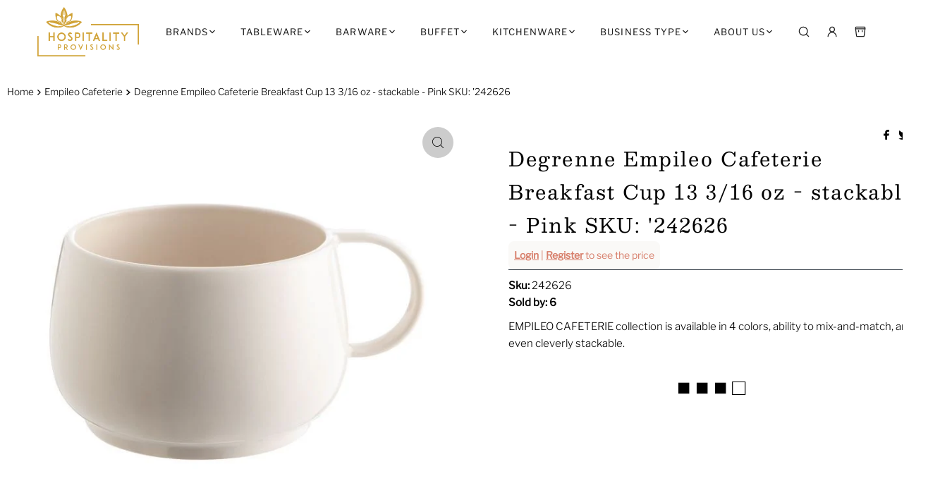

--- FILE ---
content_type: text/html; charset=utf-8
request_url: https://hospitalityprovisions.com/products/242626_empileocafeterie
body_size: 47529
content:
<!DOCTYPE html>
<html lang="en" class="no-js" lang="en">
<head>
  <script type="application/vnd.locksmith+json" data-locksmith>{"version":"v252","locked":false,"initialized":true,"scope":"product","access_granted":true,"access_denied":false,"requires_customer":false,"manual_lock":false,"remote_lock":false,"has_timeout":false,"remote_rendered":null,"hide_resource":false,"hide_links_to_resource":false,"transparent":true,"locks":{"all":[],"opened":[]},"keys":[],"keys_signature":"a8ab4fed328a79ce858fc2093e5c48fc6af252bad1e3966916aee4f95d8da98d","state":{"template":"product","theme":157406101740,"product":"242626_empileocafeterie","collection":null,"page":null,"blog":null,"article":null,"app":null},"now":1768393988,"path":"\/products\/242626_empileocafeterie","locale_root_url":"\/","canonical_url":"https:\/\/hospitalityprovisions.com\/products\/242626_empileocafeterie","customer_id":null,"customer_id_signature":"a8ab4fed328a79ce858fc2093e5c48fc6af252bad1e3966916aee4f95d8da98d","cart":null}</script><script data-locksmith>!function(){undefined;!function(){var s=window.Locksmith={},e=document.querySelector('script[type="application/vnd.locksmith+json"]'),n=e&&e.innerHTML;if(s.state={},s.util={},s.loading=!1,n)try{s.state=JSON.parse(n)}catch(d){}if(document.addEventListener&&document.querySelector){var o,i,a,t=[76,79,67,75,83,77,73,84,72,49,49],c=function(){i=t.slice(0)},l="style",r=function(e){e&&27!==e.keyCode&&"click"!==e.type||(document.removeEventListener("keydown",r),document.removeEventListener("click",r),o&&document.body.removeChild(o),o=null)};c(),document.addEventListener("keyup",function(e){if(e.keyCode===i[0]){if(clearTimeout(a),i.shift(),0<i.length)return void(a=setTimeout(c,1e3));c(),r(),(o=document.createElement("div"))[l].width="50%",o[l].maxWidth="1000px",o[l].height="85%",o[l].border="1px rgba(0, 0, 0, 0.2) solid",o[l].background="rgba(255, 255, 255, 0.99)",o[l].borderRadius="4px",o[l].position="fixed",o[l].top="50%",o[l].left="50%",o[l].transform="translateY(-50%) translateX(-50%)",o[l].boxShadow="0 2px 5px rgba(0, 0, 0, 0.3), 0 0 100vh 100vw rgba(0, 0, 0, 0.5)",o[l].zIndex="2147483645";var t=document.createElement("textarea");t.value=JSON.stringify(JSON.parse(n),null,2),t[l].border="none",t[l].display="block",t[l].boxSizing="border-box",t[l].width="100%",t[l].height="100%",t[l].background="transparent",t[l].padding="22px",t[l].fontFamily="monospace",t[l].fontSize="14px",t[l].color="#333",t[l].resize="none",t[l].outline="none",t.readOnly=!0,o.appendChild(t),document.body.appendChild(o),t.addEventListener("click",function(e){e.stopImmediatePropagation()}),t.select(),document.addEventListener("keydown",r),document.addEventListener("click",r)}})}s.isEmbedded=-1!==window.location.search.indexOf("_ab=0&_fd=0&_sc=1"),s.path=s.state.path||window.location.pathname,s.basePath=s.state.locale_root_url.concat("/apps/locksmith").replace(/^\/\//,"/"),s.reloading=!1,s.util.console=window.console||{log:function(){},error:function(){}},s.util.makeUrl=function(e,t){var n,o=s.basePath+e,i=[],a=s.cache();for(n in a)i.push(n+"="+encodeURIComponent(a[n]));for(n in t)i.push(n+"="+encodeURIComponent(t[n]));return s.state.customer_id&&(i.push("customer_id="+encodeURIComponent(s.state.customer_id)),i.push("customer_id_signature="+encodeURIComponent(s.state.customer_id_signature))),o+=(-1===o.indexOf("?")?"?":"&")+i.join("&")},s._initializeCallbacks=[],s.on=function(e,t){if("initialize"!==e)throw'Locksmith.on() currently only supports the "initialize" event';s._initializeCallbacks.push(t)},s.initializeSession=function(e){if(!s.isEmbedded){var t=!1,n=!0,o=!0;(e=e||{}).silent&&(o=n=!(t=!0)),s.ping({silent:t,spinner:n,reload:o,callback:function(){s._initializeCallbacks.forEach(function(e){e()})}})}},s.cache=function(e){var t={};try{var n=function i(e){return(document.cookie.match("(^|; )"+e+"=([^;]*)")||0)[2]};t=JSON.parse(decodeURIComponent(n("locksmith-params")||"{}"))}catch(d){}if(e){for(var o in e)t[o]=e[o];document.cookie="locksmith-params=; expires=Thu, 01 Jan 1970 00:00:00 GMT; path=/",document.cookie="locksmith-params="+encodeURIComponent(JSON.stringify(t))+"; path=/"}return t},s.cache.cart=s.state.cart,s.cache.cartLastSaved=null,s.params=s.cache(),s.util.reload=function(){s.reloading=!0;try{window.location.href=window.location.href.replace(/#.*/,"")}catch(d){s.util.console.error("Preferred reload method failed",d),window.location.reload()}},s.cache.saveCart=function(e){if(!s.cache.cart||s.cache.cart===s.cache.cartLastSaved)return e?e():null;var t=s.cache.cartLastSaved;s.cache.cartLastSaved=s.cache.cart,fetch("/cart/update.js",{method:"POST",headers:{"Content-Type":"application/json",Accept:"application/json"},body:JSON.stringify({attributes:{locksmith:s.cache.cart}})}).then(function(e){if(!e.ok)throw new Error("Cart update failed: "+e.status);return e.json()}).then(function(){e&&e()})["catch"](function(e){if(s.cache.cartLastSaved=t,!s.reloading)throw e})},s.util.spinnerHTML='<style>body{background:#FFF}@keyframes spin{from{transform:rotate(0deg)}to{transform:rotate(360deg)}}#loading{display:flex;width:100%;height:50vh;color:#777;align-items:center;justify-content:center}#loading .spinner{display:block;animation:spin 600ms linear infinite;position:relative;width:50px;height:50px}#loading .spinner-ring{stroke:currentColor;stroke-dasharray:100%;stroke-width:2px;stroke-linecap:round;fill:none}</style><div id="loading"><div class="spinner"><svg width="100%" height="100%"><svg preserveAspectRatio="xMinYMin"><circle class="spinner-ring" cx="50%" cy="50%" r="45%"></circle></svg></svg></div></div>',s.util.clobberBody=function(e){document.body.innerHTML=e},s.util.clobberDocument=function(e){e.responseText&&(e=e.responseText),document.documentElement&&document.removeChild(document.documentElement);var t=document.open("text/html","replace");t.writeln(e),t.close(),setTimeout(function(){var e=t.querySelector("[autofocus]");e&&e.focus()},100)},s.util.serializeForm=function(e){if(e&&"FORM"===e.nodeName){var t,n,o={};for(t=e.elements.length-1;0<=t;t-=1)if(""!==e.elements[t].name)switch(e.elements[t].nodeName){case"INPUT":switch(e.elements[t].type){default:case"text":case"hidden":case"password":case"button":case"reset":case"submit":o[e.elements[t].name]=e.elements[t].value;break;case"checkbox":case"radio":e.elements[t].checked&&(o[e.elements[t].name]=e.elements[t].value);break;case"file":}break;case"TEXTAREA":o[e.elements[t].name]=e.elements[t].value;break;case"SELECT":switch(e.elements[t].type){case"select-one":o[e.elements[t].name]=e.elements[t].value;break;case"select-multiple":for(n=e.elements[t].options.length-1;0<=n;n-=1)e.elements[t].options[n].selected&&(o[e.elements[t].name]=e.elements[t].options[n].value)}break;case"BUTTON":switch(e.elements[t].type){case"reset":case"submit":case"button":o[e.elements[t].name]=e.elements[t].value}}return o}},s.util.on=function(e,a,s,t){t=t||document;var c="locksmith-"+e+a,n=function(e){var t=e.target,n=e.target.parentElement,o=t&&t.className&&(t.className.baseVal||t.className)||"",i=n&&n.className&&(n.className.baseVal||n.className)||"";("string"==typeof o&&-1!==o.split(/\s+/).indexOf(a)||"string"==typeof i&&-1!==i.split(/\s+/).indexOf(a))&&!e[c]&&(e[c]=!0,s(e))};t.attachEvent?t.attachEvent(e,n):t.addEventListener(e,n,!1)},s.util.enableActions=function(e){s.util.on("click","locksmith-action",function(e){e.preventDefault();var t=e.target;t.dataset.confirmWith&&!confirm(t.dataset.confirmWith)||(t.disabled=!0,t.innerText=t.dataset.disableWith,s.post("/action",t.dataset.locksmithParams,{spinner:!1,type:"text",success:function(e){(e=JSON.parse(e.responseText)).message&&alert(e.message),s.util.reload()}}))},e)},s.util.inject=function(e,t){var n=["data","locksmith","append"];if(-1!==t.indexOf(n.join("-"))){var o=document.createElement("div");o.innerHTML=t,e.appendChild(o)}else e.innerHTML=t;var i,a,s=e.querySelectorAll("script");for(a=0;a<s.length;++a){i=s[a];var c=document.createElement("script");if(i.type&&(c.type=i.type),i.src)c.src=i.src;else{var l=document.createTextNode(i.innerHTML);c.appendChild(l)}e.appendChild(c)}var r=e.querySelector("[autofocus]");r&&r.focus()},s.post=function(e,t,n){!1!==(n=n||{}).spinner&&s.util.clobberBody(s.util.spinnerHTML);var o={};n.container===document?(o.layout=1,n.success=function(e){s.util.clobberDocument(e)}):n.container&&(o.layout=0,n.success=function(e){var t=document.getElementById(n.container);s.util.inject(t,e),t.id===t.firstChild.id&&t.parentElement.replaceChild(t.firstChild,t)}),n.form_type&&(t.form_type=n.form_type),n.include_layout_classes!==undefined&&(t.include_layout_classes=n.include_layout_classes),n.lock_id!==undefined&&(t.lock_id=n.lock_id),s.loading=!0;var i=s.util.makeUrl(e,o),a="json"===n.type||"text"===n.type;fetch(i,{method:"POST",headers:{"Content-Type":"application/json",Accept:a?"application/json":"text/html"},body:JSON.stringify(t)}).then(function(e){if(!e.ok)throw new Error("Request failed: "+e.status);return e.text()}).then(function(e){var t=n.success||s.util.clobberDocument;t(a?{responseText:e}:e)})["catch"](function(e){if(!s.reloading)if("dashboard.weglot.com"!==window.location.host){if(!n.silent)throw alert("Something went wrong! Please refresh and try again."),e;console.error(e)}else console.error(e)})["finally"](function(){s.loading=!1})},s.postResource=function(e,t){e.path=s.path,e.search=window.location.search,e.state=s.state,e.passcode&&(e.passcode=e.passcode.trim()),e.email&&(e.email=e.email.trim()),e.state.cart=s.cache.cart,e.locksmith_json=s.jsonTag,e.locksmith_json_signature=s.jsonTagSignature,s.post("/resource",e,t)},s.ping=function(e){if(!s.isEmbedded){e=e||{};s.post("/ping",{path:s.path,search:window.location.search,state:s.state},{spinner:!!e.spinner,silent:"undefined"==typeof e.silent||e.silent,type:"text",success:function(e){e&&e.responseText?(e=JSON.parse(e.responseText)).messages&&0<e.messages.length&&s.showMessages(e.messages):console.error("[Locksmith] Invalid result in ping callback:",e)}})}},s.timeoutMonitor=function(){var e=s.cache.cart;s.ping({callback:function(){e!==s.cache.cart||setTimeout(function(){s.timeoutMonitor()},6e4)}})},s.showMessages=function(e){var t=document.createElement("div");t.style.position="fixed",t.style.left=0,t.style.right=0,t.style.bottom="-50px",t.style.opacity=0,t.style.background="#191919",t.style.color="#ddd",t.style.transition="bottom 0.2s, opacity 0.2s",t.style.zIndex=999999,t.innerHTML="        <style>          .locksmith-ab .locksmith-b { display: none; }          .locksmith-ab.toggled .locksmith-b { display: flex; }          .locksmith-ab.toggled .locksmith-a { display: none; }          .locksmith-flex { display: flex; flex-wrap: wrap; justify-content: space-between; align-items: center; padding: 10px 20px; }          .locksmith-message + .locksmith-message { border-top: 1px #555 solid; }          .locksmith-message a { color: inherit; font-weight: bold; }          .locksmith-message a:hover { color: inherit; opacity: 0.8; }          a.locksmith-ab-toggle { font-weight: inherit; text-decoration: underline; }          .locksmith-text { flex-grow: 1; }          .locksmith-cta { flex-grow: 0; text-align: right; }          .locksmith-cta button { transform: scale(0.8); transform-origin: left; }          .locksmith-cta > * { display: block; }          .locksmith-cta > * + * { margin-top: 10px; }          .locksmith-message a.locksmith-close { flex-grow: 0; text-decoration: none; margin-left: 15px; font-size: 30px; font-family: monospace; display: block; padding: 2px 10px; }                    @media screen and (max-width: 600px) {            .locksmith-wide-only { display: none !important; }            .locksmith-flex { padding: 0 15px; }            .locksmith-flex > * { margin-top: 5px; margin-bottom: 5px; }            .locksmith-cta { text-align: left; }          }                    @media screen and (min-width: 601px) {            .locksmith-narrow-only { display: none !important; }          }        </style>      "+e.map(function(e){return'<div class="locksmith-message">'+e+"</div>"}).join(""),document.body.appendChild(t),document.body.style.position="relative",document.body.parentElement.style.paddingBottom=t.offsetHeight+"px",setTimeout(function(){t.style.bottom=0,t.style.opacity=1},50),s.util.on("click","locksmith-ab-toggle",function(e){e.preventDefault();for(var t=e.target.parentElement;-1===t.className.split(" ").indexOf("locksmith-ab");)t=t.parentElement;-1!==t.className.split(" ").indexOf("toggled")?t.className=t.className.replace("toggled",""):t.className=t.className+" toggled"}),s.util.enableActions(t)}}()}();</script>
      <script data-locksmith>Locksmith.cache.cart=null</script>

  <script data-locksmith>Locksmith.jsonTag="{\"version\":\"v252\",\"locked\":false,\"initialized\":true,\"scope\":\"product\",\"access_granted\":true,\"access_denied\":false,\"requires_customer\":false,\"manual_lock\":false,\"remote_lock\":false,\"has_timeout\":false,\"remote_rendered\":null,\"hide_resource\":false,\"hide_links_to_resource\":false,\"transparent\":true,\"locks\":{\"all\":[],\"opened\":[]},\"keys\":[],\"keys_signature\":\"a8ab4fed328a79ce858fc2093e5c48fc6af252bad1e3966916aee4f95d8da98d\",\"state\":{\"template\":\"product\",\"theme\":157406101740,\"product\":\"242626_empileocafeterie\",\"collection\":null,\"page\":null,\"blog\":null,\"article\":null,\"app\":null},\"now\":1768393988,\"path\":\"\\\/products\\\/242626_empileocafeterie\",\"locale_root_url\":\"\\\/\",\"canonical_url\":\"https:\\\/\\\/hospitalityprovisions.com\\\/products\\\/242626_empileocafeterie\",\"customer_id\":null,\"customer_id_signature\":\"a8ab4fed328a79ce858fc2093e5c48fc6af252bad1e3966916aee4f95d8da98d\",\"cart\":null}";Locksmith.jsonTagSignature="f4f9adbb9f15e6481830743f30b56ee3fe2756e1f7dc11e42b9b68d76d0c17fe"</script>
  <meta charset="utf-8" />
  <meta name="viewport" content="width=device-width, initial-scale=1">

  <!-- Establish early connection to external domains -->
  <link rel="preconnect" href="https://cdn.shopify.com" crossorigin>
  <link rel="preconnect" href="https://fonts.shopify.com" crossorigin>
  <link rel="preconnect" href="https://monorail-edge.shopifysvc.com">
  <link rel="preconnect" href="//ajax.googleapis.com" crossorigin /><!-- Preload onDomain stylesheets and script libraries -->
  <link rel="preload" href="//hospitalityprovisions.com/cdn/shop/t/20/assets/stylesheet.css?v=126954818883838490941764205027" as="style">
  <link rel="preload" as="font" href="//hospitalityprovisions.com/cdn/fonts/libre_franklin/librefranklin_n3.8cafdf02f3a4e5567b74224f139d214e665e34e1.woff2" type="font/woff2" crossorigin>
  <link rel="preload" as="font" href="//hospitalityprovisions.com/cdn/fonts/libre_franklin/librefranklin_n3.8cafdf02f3a4e5567b74224f139d214e665e34e1.woff2" type="font/woff2" crossorigin>
  <link rel="preload" as="font" href="//hospitalityprovisions.com/cdn/fonts/besley/besley_n4.63b3ba79124e9efd5f425a6785cb953541abbde0.woff2" type="font/woff2" crossorigin>
  <link rel="preload" href="//hospitalityprovisions.com/cdn/shop/t/20/assets/eventemitter3.min.js?v=27939738353326123541764095004" as="script">
  <link rel="preload" href="//hospitalityprovisions.com/cdn/shop/t/20/assets/theme.js?v=136659136949067958061764095004" as="script">

  <link rel="shortcut icon" href="//hospitalityprovisions.com/cdn/shop/files/HP_LOgo_White_Main_-_Copy.png?crop=center&height=32&v=1693863303&width=32" type="image/png" />
  <link rel="canonical" href="https://hospitalityprovisions.com/products/242626_empileocafeterie" />

  <title>Degrenne Empileo Cafeterie Breakfast Cup 13 3/16 oz - stackable - Pink &ndash; Hospitality Provisions</title>
  <meta name="description" content="Breakfast Cup 13 3/16 oz - stackable - Pink" />

  

<meta property="og:type" content="product">
<meta property="og:title" content="Degrenne Empileo Cafeterie Breakfast Cup 13 3/16 oz - stackable - Pink SKU: &#39;242626">
<meta property="og:url" content="https://hospitalityprovisions.com/products/242626_empileocafeterie"><meta property="og:description" content="Sold by: 6EMPILEO CAFETERIE  collection is available in 4 colors, ability to mix-and-match, and even cleverly stackable.">

<meta property="og:image" content="http://hospitalityprovisions.com/cdn/shop/products/242626_EmpileoCafeterie.jpg?v=1754961303&width=800">
<meta property="og:image:secure_url" content="https://hospitalityprovisions.com/cdn/shop/products/242626_EmpileoCafeterie.jpg?v=1754961303&width=800">

<meta property="og:price:amount" content="32.11">
<meta property="og:price:currency" content="USD">

<meta property="og:site_name" content="Hospitality Provisions">



  <meta name="twitter:card" content="summary">


  <meta name="twitter:site" content="@">


<meta name="twitter:title" content="Degrenne Empileo Cafeterie Breakfast Cup 13 3/16 oz - stackable - Pink SKU: &#39;242626">
<meta name="twitter:description" content="Sold by: 6EMPILEO CAFETERIE  collection is available in 4 colors, ability to mix-and-match, and even cleverly stackable.">
<meta name="twitter:card" content="Liquid error (snippets/social-meta-tags line 159): invalid url input"><meta name="twitter:image" content="Liquid error (snippets/social-meta-tags line 161): invalid url input">
<meta name="twitter:image:width" content="480">
<meta name="twitter:image:height" content="480">


  
 <script type="application/ld+json">
   {
     "@context": "https://schema.org",
     "@type": "Product",
     "id": "242626_empileocafeterie",
     "url": "https:\/\/hospitalityprovisions.com\/products\/242626_empileocafeterie",
     "image": "\/\/hospitalityprovisions.com\/cdn\/shop\/products\/242626_EmpileoCafeterie.jpg?v=1754961303\u0026width=1000",
     "name": "Degrenne Empileo Cafeterie Breakfast Cup 13 3\/16 oz - stackable - Pink SKU: \u0026#39;242626",
     "brand": {
        "@type": "Brand",
        "name": "Degrenne"
      },
     "description": "Sold by: 6EMPILEO CAFETERIE  collection is available in 4 colors, ability to mix-and-match, and even cleverly stackable.","sku": "242626","offers": [
        
        {
           "@type": "Offer",
           "price": "32.11",
           "priceCurrency": "USD",
           "availability": "http://schema.org/InStock",
           "priceValidUntil": "2030-01-01",
           "url": "\/products\/242626_empileocafeterie"
         }
       
     ]}
 </script>


  <style data-shopify>
:root {
    --main-family: "Libre Franklin", sans-serif;
    --main-weight: 300;
    --main-style: normal;
    --nav-family: "Libre Franklin", sans-serif;
    --nav-weight: 300;
    --nav-style: normal;
    --heading-family: Besley, serif;
    --heading-weight: 400;
    --heading-style: normal;

    --font-size: 15px;
    --h1-size: 28px;
    --h2-size: 20px;
    --h3-size: 22px;
    --nav-size: 13px;

    --announcement-background: #393939;
    --announcement-text: #ffffff;
    --header-background: #f6f5f3;
    --header-text: #393939;
    --nav-color: #000000;
    --nav-hover-link-color: #59533f;
    --nav-hover-accent-color: #efa739;
    --nav-dropdown-text: #000000;
    --nav-dropdown-background: #ffffff;
    --mobile-header-background: #ffffff;
    --mobile-header-text: #393939;
    --background: #ffffff;
    --text-color: #000000;
    --sale-color: #59533f;
    --so-color: #efa739;
    --new-color: #28323c;
    --dotted-color: #28323c;
    --review-stars: #59533f;
    --secondary-color: rgba(0,0,0,0);
    --section-heading-text: #ffffff;
    --section-heading-primary: #161616;
    --section-heading-primary-hover: #59533f;
    --section-heading-accent: #161616;
    --banner-text: #161616;
    --banner-caption-bg: #f6f5f3;
    --button-color: #28323c;
    --button-text: #ffffff;
    --button-hover: #59533f;
    --secondary-button-color: #59533f;
    --secondary-button-text: #ffffff;
    --secondary-button-hover: #efa739;
    --direction-color: #000;
    --direction-background: #ccc;
    --direction-hover: #aaa;
    --swatch-color: #28323c;
    --swatch-background: #ffffff;
    --swatch-border: #28323c;
    --swatch-selected-color: #ffffff;
    --swatch-selected-background: #28323c;
    --swatch-selected-border: #393c4a;
    --footer-background: #f6f5f3;
    --footer-text: #161616;
    --footer-icons: #28323c;

    --header-border-width: 100%;
    --header-border-weight: 3px;
    --header-border-style: solid;
    --free-shipping-bg: #f6d6a6;
    --free-shipping-text: #393939;
    --keyboard-focus: #747474;
    --focus-border-style: dotted;
    --focus-border-weight: 1px;

    --error-msg-dark: #e81000;
    --error-msg-light: #ffeae8;
    --success-msg-dark: #007f5f;
    --success-msg-light: #e5fff8;

    --select-arrow-bg: url(//hospitalityprovisions.com/cdn/shop/t/20/assets/select-arrow.png?v=112595941721225094991764095004);
    --icon-border-color: #e6e6e6;
    --product-align: left;

    --color-body-text: var(--text-color);
    --color-body: var(--background);
    --color-bg: var(--background);
    --color-filter-size: 18px;

    --star-active: rgb(0, 0, 0);
    --star-inactive: rgb(204, 204, 204);

    --section-background: #ffffff;
    --section-overlay-color: 0, 0, 0;
    --section-overlay-opacity: 0;
    --section-button-size: 15px;;
    --desktop-section-height: ;
    --mobile-section-height: ;


  }
  @media (max-width: 740px) {
  :root {
    --font-size: calc(15px - (15px * 0.15));
    --nav-size: calc(13px - (13px * 0.15));
    --h1-size: calc(28px - (28px * 0.15));
    --h2-size: calc(20px - (20px * 0.15));
    --h3-size: calc(22px - (22px * 0.15));
    --section-button-size: calc(15px - (15px * 0.15));
  }
}
</style>


  <link rel="stylesheet" href="//hospitalityprovisions.com/cdn/shop/t/20/assets/stylesheet.css?v=126954818883838490941764205027" type="text/css">

  <style>
  @font-face {
  font-family: "Libre Franklin";
  font-weight: 300;
  font-style: normal;
  font-display: swap;
  src: url("//hospitalityprovisions.com/cdn/fonts/libre_franklin/librefranklin_n3.8cafdf02f3a4e5567b74224f139d214e665e34e1.woff2") format("woff2"),
       url("//hospitalityprovisions.com/cdn/fonts/libre_franklin/librefranklin_n3.cdf6db8de35eb51473c109b271bf04f2b0561d68.woff") format("woff");
}

  @font-face {
  font-family: "Libre Franklin";
  font-weight: 300;
  font-style: normal;
  font-display: swap;
  src: url("//hospitalityprovisions.com/cdn/fonts/libre_franklin/librefranklin_n3.8cafdf02f3a4e5567b74224f139d214e665e34e1.woff2") format("woff2"),
       url("//hospitalityprovisions.com/cdn/fonts/libre_franklin/librefranklin_n3.cdf6db8de35eb51473c109b271bf04f2b0561d68.woff") format("woff");
}

  @font-face {
  font-family: Besley;
  font-weight: 400;
  font-style: normal;
  font-display: swap;
  src: url("//hospitalityprovisions.com/cdn/fonts/besley/besley_n4.63b3ba79124e9efd5f425a6785cb953541abbde0.woff2") format("woff2"),
       url("//hospitalityprovisions.com/cdn/fonts/besley/besley_n4.a92dcaabaec414e1c5313cc53a6aa59c07f32993.woff") format("woff");
}

  @font-face {
  font-family: "Libre Franklin";
  font-weight: 400;
  font-style: normal;
  font-display: swap;
  src: url("//hospitalityprovisions.com/cdn/fonts/libre_franklin/librefranklin_n4.a9b0508e1ffb743a0fd6d0614768959c54a27d86.woff2") format("woff2"),
       url("//hospitalityprovisions.com/cdn/fonts/libre_franklin/librefranklin_n4.948f6f27caf8552b1a9560176e3f14eeb2c6f202.woff") format("woff");
}

  @font-face {
  font-family: "Libre Franklin";
  font-weight: 300;
  font-style: italic;
  font-display: swap;
  src: url("//hospitalityprovisions.com/cdn/fonts/libre_franklin/librefranklin_i3.27165bbc51c81ac815a3253a3cb85fa882967f30.woff2") format("woff2"),
       url("//hospitalityprovisions.com/cdn/fonts/libre_franklin/librefranklin_i3.9c035b1243bfce781830852fea08b140fdc7e703.woff") format("woff");
}

  @font-face {
  font-family: "Libre Franklin";
  font-weight: 400;
  font-style: italic;
  font-display: swap;
  src: url("//hospitalityprovisions.com/cdn/fonts/libre_franklin/librefranklin_i4.5cee60cade760b32c7b489f9d561e97341909d7c.woff2") format("woff2"),
       url("//hospitalityprovisions.com/cdn/fonts/libre_franklin/librefranklin_i4.2f9ee939c2cc82522dfb62e1a084861f9beeb411.woff") format("woff");
}

  </style>

  <script>window.performance && window.performance.mark && window.performance.mark('shopify.content_for_header.start');</script><meta id="shopify-digital-wallet" name="shopify-digital-wallet" content="/63262490860/digital_wallets/dialog">
<link rel="alternate" type="application/json+oembed" href="https://hospitalityprovisions.com/products/242626_empileocafeterie.oembed">
<script async="async" src="/checkouts/internal/preloads.js?locale=en-US"></script>
<script id="shopify-features" type="application/json">{"accessToken":"cc5f41b75c4a4eeba4bcea96a1a1d074","betas":["rich-media-storefront-analytics"],"domain":"hospitalityprovisions.com","predictiveSearch":true,"shopId":63262490860,"locale":"en"}</script>
<script>var Shopify = Shopify || {};
Shopify.shop = "wilmaxwholesale.myshopify.com";
Shopify.locale = "en";
Shopify.currency = {"active":"USD","rate":"1.0"};
Shopify.country = "US";
Shopify.theme = {"name":"New Home 2","id":157406101740,"schema_name":"Mr Parker","schema_version":"9.1.0","theme_store_id":null,"role":"main"};
Shopify.theme.handle = "null";
Shopify.theme.style = {"id":null,"handle":null};
Shopify.cdnHost = "hospitalityprovisions.com/cdn";
Shopify.routes = Shopify.routes || {};
Shopify.routes.root = "/";</script>
<script type="module">!function(o){(o.Shopify=o.Shopify||{}).modules=!0}(window);</script>
<script>!function(o){function n(){var o=[];function n(){o.push(Array.prototype.slice.apply(arguments))}return n.q=o,n}var t=o.Shopify=o.Shopify||{};t.loadFeatures=n(),t.autoloadFeatures=n()}(window);</script>
<script id="shop-js-analytics" type="application/json">{"pageType":"product"}</script>
<script defer="defer" async type="module" src="//hospitalityprovisions.com/cdn/shopifycloud/shop-js/modules/v2/client.init-shop-cart-sync_IZsNAliE.en.esm.js"></script>
<script defer="defer" async type="module" src="//hospitalityprovisions.com/cdn/shopifycloud/shop-js/modules/v2/chunk.common_0OUaOowp.esm.js"></script>
<script type="module">
  await import("//hospitalityprovisions.com/cdn/shopifycloud/shop-js/modules/v2/client.init-shop-cart-sync_IZsNAliE.en.esm.js");
await import("//hospitalityprovisions.com/cdn/shopifycloud/shop-js/modules/v2/chunk.common_0OUaOowp.esm.js");

  window.Shopify.SignInWithShop?.initShopCartSync?.({"fedCMEnabled":true,"windoidEnabled":true});

</script>
<script>(function() {
  var isLoaded = false;
  function asyncLoad() {
    if (isLoaded) return;
    isLoaded = true;
    var urls = ["https:\/\/sapp.multivariants.com\/gate\/out\/sys\/js\/init.js?shop=wilmaxwholesale.myshopify.com","https:\/\/static2.rapidsearch.dev\/resultpage.js?shop=wilmaxwholesale.myshopify.com","\/\/quickbuycdn.wizesaas.com\/Scripts\/wizesaas.min.js?shop=wilmaxwholesale.myshopify.com"];
    for (var i = 0; i < urls.length; i++) {
      var s = document.createElement('script');
      s.type = 'text/javascript';
      s.async = true;
      s.src = urls[i];
      var x = document.getElementsByTagName('script')[0];
      x.parentNode.insertBefore(s, x);
    }
  };
  if(window.attachEvent) {
    window.attachEvent('onload', asyncLoad);
  } else {
    window.addEventListener('load', asyncLoad, false);
  }
})();</script>
<script id="__st">var __st={"a":63262490860,"offset":-18000,"reqid":"8b2319dd-0d52-4d18-8e55-734cd4a2d3eb-1768393988","pageurl":"hospitalityprovisions.com\/products\/242626_empileocafeterie","u":"4ff5cb30a4a4","p":"product","rtyp":"product","rid":7953964368108};</script>
<script>window.ShopifyPaypalV4VisibilityTracking = true;</script>
<script id="captcha-bootstrap">!function(){'use strict';const t='contact',e='account',n='new_comment',o=[[t,t],['blogs',n],['comments',n],[t,'customer']],c=[[e,'customer_login'],[e,'guest_login'],[e,'recover_customer_password'],[e,'create_customer']],r=t=>t.map((([t,e])=>`form[action*='/${t}']:not([data-nocaptcha='true']) input[name='form_type'][value='${e}']`)).join(','),a=t=>()=>t?[...document.querySelectorAll(t)].map((t=>t.form)):[];function s(){const t=[...o],e=r(t);return a(e)}const i='password',u='form_key',d=['recaptcha-v3-token','g-recaptcha-response','h-captcha-response',i],f=()=>{try{return window.sessionStorage}catch{return}},m='__shopify_v',_=t=>t.elements[u];function p(t,e,n=!1){try{const o=window.sessionStorage,c=JSON.parse(o.getItem(e)),{data:r}=function(t){const{data:e,action:n}=t;return t[m]||n?{data:e,action:n}:{data:t,action:n}}(c);for(const[e,n]of Object.entries(r))t.elements[e]&&(t.elements[e].value=n);n&&o.removeItem(e)}catch(o){console.error('form repopulation failed',{error:o})}}const l='form_type',E='cptcha';function T(t){t.dataset[E]=!0}const w=window,h=w.document,L='Shopify',v='ce_forms',y='captcha';let A=!1;((t,e)=>{const n=(g='f06e6c50-85a8-45c8-87d0-21a2b65856fe',I='https://cdn.shopify.com/shopifycloud/storefront-forms-hcaptcha/ce_storefront_forms_captcha_hcaptcha.v1.5.2.iife.js',D={infoText:'Protected by hCaptcha',privacyText:'Privacy',termsText:'Terms'},(t,e,n)=>{const o=w[L][v],c=o.bindForm;if(c)return c(t,g,e,D).then(n);var r;o.q.push([[t,g,e,D],n]),r=I,A||(h.body.append(Object.assign(h.createElement('script'),{id:'captcha-provider',async:!0,src:r})),A=!0)});var g,I,D;w[L]=w[L]||{},w[L][v]=w[L][v]||{},w[L][v].q=[],w[L][y]=w[L][y]||{},w[L][y].protect=function(t,e){n(t,void 0,e),T(t)},Object.freeze(w[L][y]),function(t,e,n,w,h,L){const[v,y,A,g]=function(t,e,n){const i=e?o:[],u=t?c:[],d=[...i,...u],f=r(d),m=r(i),_=r(d.filter((([t,e])=>n.includes(e))));return[a(f),a(m),a(_),s()]}(w,h,L),I=t=>{const e=t.target;return e instanceof HTMLFormElement?e:e&&e.form},D=t=>v().includes(t);t.addEventListener('submit',(t=>{const e=I(t);if(!e)return;const n=D(e)&&!e.dataset.hcaptchaBound&&!e.dataset.recaptchaBound,o=_(e),c=g().includes(e)&&(!o||!o.value);(n||c)&&t.preventDefault(),c&&!n&&(function(t){try{if(!f())return;!function(t){const e=f();if(!e)return;const n=_(t);if(!n)return;const o=n.value;o&&e.removeItem(o)}(t);const e=Array.from(Array(32),(()=>Math.random().toString(36)[2])).join('');!function(t,e){_(t)||t.append(Object.assign(document.createElement('input'),{type:'hidden',name:u})),t.elements[u].value=e}(t,e),function(t,e){const n=f();if(!n)return;const o=[...t.querySelectorAll(`input[type='${i}']`)].map((({name:t})=>t)),c=[...d,...o],r={};for(const[a,s]of new FormData(t).entries())c.includes(a)||(r[a]=s);n.setItem(e,JSON.stringify({[m]:1,action:t.action,data:r}))}(t,e)}catch(e){console.error('failed to persist form',e)}}(e),e.submit())}));const S=(t,e)=>{t&&!t.dataset[E]&&(n(t,e.some((e=>e===t))),T(t))};for(const o of['focusin','change'])t.addEventListener(o,(t=>{const e=I(t);D(e)&&S(e,y())}));const B=e.get('form_key'),M=e.get(l),P=B&&M;t.addEventListener('DOMContentLoaded',(()=>{const t=y();if(P)for(const e of t)e.elements[l].value===M&&p(e,B);[...new Set([...A(),...v().filter((t=>'true'===t.dataset.shopifyCaptcha))])].forEach((e=>S(e,t)))}))}(h,new URLSearchParams(w.location.search),n,t,e,['guest_login'])})(!0,!0)}();</script>
<script integrity="sha256-4kQ18oKyAcykRKYeNunJcIwy7WH5gtpwJnB7kiuLZ1E=" data-source-attribution="shopify.loadfeatures" defer="defer" src="//hospitalityprovisions.com/cdn/shopifycloud/storefront/assets/storefront/load_feature-a0a9edcb.js" crossorigin="anonymous"></script>
<script data-source-attribution="shopify.dynamic_checkout.dynamic.init">var Shopify=Shopify||{};Shopify.PaymentButton=Shopify.PaymentButton||{isStorefrontPortableWallets:!0,init:function(){window.Shopify.PaymentButton.init=function(){};var t=document.createElement("script");t.src="https://hospitalityprovisions.com/cdn/shopifycloud/portable-wallets/latest/portable-wallets.en.js",t.type="module",document.head.appendChild(t)}};
</script>
<script data-source-attribution="shopify.dynamic_checkout.buyer_consent">
  function portableWalletsHideBuyerConsent(e){var t=document.getElementById("shopify-buyer-consent"),n=document.getElementById("shopify-subscription-policy-button");t&&n&&(t.classList.add("hidden"),t.setAttribute("aria-hidden","true"),n.removeEventListener("click",e))}function portableWalletsShowBuyerConsent(e){var t=document.getElementById("shopify-buyer-consent"),n=document.getElementById("shopify-subscription-policy-button");t&&n&&(t.classList.remove("hidden"),t.removeAttribute("aria-hidden"),n.addEventListener("click",e))}window.Shopify?.PaymentButton&&(window.Shopify.PaymentButton.hideBuyerConsent=portableWalletsHideBuyerConsent,window.Shopify.PaymentButton.showBuyerConsent=portableWalletsShowBuyerConsent);
</script>
<script data-source-attribution="shopify.dynamic_checkout.cart.bootstrap">document.addEventListener("DOMContentLoaded",(function(){function t(){return document.querySelector("shopify-accelerated-checkout-cart, shopify-accelerated-checkout")}if(t())Shopify.PaymentButton.init();else{new MutationObserver((function(e,n){t()&&(Shopify.PaymentButton.init(),n.disconnect())})).observe(document.body,{childList:!0,subtree:!0})}}));
</script>

<script>window.performance && window.performance.mark && window.performance.mark('shopify.content_for_header.end');</script>


  









<style id="hide-price-guest-style" type="text/css">
    .hide-price-guest, .hidePrice, .current_price.js-current-price .money, .sticky-cart-button__container .sticky-cart-select, .ppa-prod-container-grid .money, form[action*="/cart/add"] input[type="submit"], form[action*="/cart/add"] button, .shopify-payment-button, .cb_bundles, button.quick-add-btn, .quickshop-button, .atc--button {
        display:none !important;
    }
    .show-price-guest .hide-price-guest, .show-price-guest .hidePrice, .show-price-guest.product-price  .money, .cart__footer .totals .hide-price-guest, .cart__footer .totals .hidePrice, .show-price-guest .sticky-cart-button__container .sticky-cart-select, .show-price-guest  .ppa-prod-container-grid .money {
        display:inline !important;
    }
    .wp-not-logged-wrapper {
        padding: 8px !important;
        text-align: center !important;
        position: relative;
        z-index: 2;
    }
    .wp-not-logged-wrapper p {
        margin: 0;
        padding: 0;
    }
    .wp-not-logged-wrapper a {
        text-decoration: underline;
        cursor: pointer;
    } .grid--view-items .full-width-link {margin-bottom: 55px;} .price-separator {display: none;}
</style>


<script>
    var customerIsLogged = false;
    var customerIsLoggedBasic = false;
    var webPandaHidePriceSettings = {"subscription": 2, "hide_price_enabled": true, "message": "{LOGIN} | {REGISTRATION} to see the price", "message_logged_customers": "Thank you for applying for an account. You will be able to view the prices once your account is approved", "label_login": "Login", "label_registration": "Register", "font_size": 14.0, "style_by_page": true, "font_size_listing_page": 14.0, "font_size_product_page": 14.0, "font_size_search_page": 14.0, "text_color": "#d77e6a", "has_background_color": true, "background_color": "#faf9f7", "has_border": true, "border_width": 0.0, "border_color": "#e2a192", "border_radius": 8.0, "has_custom_login": false, "login_url": null, "has_custom_registration": true, "registration_url": "https://hospitalityprovisions.com/pages/become-a-client", "by_product_id": false, "by_product_tags": false, "by_collection": false, "product_tags": "", "language_config": "[{\"language\":\"fr\",\"message\":\"\",\"loginText\":\"\",\"registerText\":\"\"}]", "by_customer_tags": true, "customer_tags": "Approved Customer", "depth": 3, "depth_on_search": 5, "depth_on_listings": 0, "parent_depth": 3, "parent_depth_on_search": 2, "custom_price_selector": ".sticky-cart-button__container .sticky-cart-select, .ppa-prod-container-grid .money", "custom_cart_selector": null, "force_hide_on_cart": false, "force_price_selector": null, "force_cart_selector": null, "cart_display": null, "quick_view_selector": ".product-form__container .product-form__item", "redirect_after_login": true}
    
    window.onload = function() {
                        let removeWpPHidePrice = true;
                        let pageScripts = document.getElementsByTagName("script");
                        for (var i = 0; i < pageScripts.length; i++) {
                            if (pageScripts[i].src.includes('assets/hide_main.js')) {
                                removeWpPHidePrice = false;
                            }
                        }
                        if (removeWpPHidePrice) {
                            let appStyle = document.getElementById("hide-price-guest-style");
                            appStyle.remove();
                        }
                    }
</script>
  


  <script type="text/javascript">
    window.RapidSearchAdmin = false;
  </script>


  <!--CPC-->
  <script src='https://cdn-assets.custompricecalculator.com/shopify/calculator.js'></script>
<!-- BEGIN app block: shopify://apps/oscp-wholesale/blocks/app-embed/4d1d9eb6-630d-4c84-ad8e-14dfd07f94ed --><!-- END app block --><!-- BEGIN app block: shopify://apps/webpanda-login-to-see-price/blocks/app-embed/e096f673-8110-4907-bc30-a026a34a7e70 -->



<style type="text/css">
    .wp-not-logged-wrapper {
        padding: 8px !important;
        text-align: center !important;
        position: relative;
        z-index: 2;
    }
    .wp-not-logged-wrapper p {
        margin: 0;
        padding: 0;
    }
    .wp-not-logged-wrapper a {
        text-decoration: underline;
        cursor: pointer;
    }

    .price.price--on-sale.show-price-guest .price__sale,
    .show-price-guest.price:not(.price--on-sale) .price__regular,
    .price.price--on-sale .show-price-guest .price__sale,
    .price:not(.price--on-sale) .show-price-guest .price__regular,
    .cart__items .hide-price-guest,
    .mini-cart .hide-price-guest,
    .miniCart .hide-price-guest {
        display: block !important;
    }

    
        
        .hide-price-guest, .hidePrice, .current_price.js-current-price .money, .sticky-cart-button__container .sticky-cart-select, .ppa-prod-container-grid .money, .product-price, .price-area, form[action*="/cart/add"] input[type="submit"], form[action*="/cart/add"] button, .shopify-payment-button, .cb_bundles, button.quick-add-btn, .quickshop-button, .atc--button {
                        display: none !important;
                    }
            .show-price-guest .hide-price-guest, .show-price-guest .hidePrice, .show-price-guest.product-price  .money, .cart__footer .totals .hide-price-guest, .cart__footer .totals .hidePrice, .show-price-guest .sticky-cart-button__container .sticky-cart-select, .show-price-guest  .ppa-prod-container-grid .money, .show-price-guest .product-price, .show-price-guest  .price-area {
                display: inline !important;
            }  .grid--view-items .full-width-link {margin-bottom: 55px;} .price-separator {display: none;}
    
</style>




<script>
    var wpbCustomerIsLogged = false;
    var wpbCustomerIsLoggedBasic = false;
    
        let wpbHidePriceSettings = {"subscription":2,"hide_price_enabled":true,"message":"{LOGIN} | {REGISTRATION} to see the price","message_logged_customers":"Thank you for applying for an account. You will be able to view the prices once your account is approved","label_login":"Login","label_registration":"Register","font_size":14.0,"style_by_page":true,"font_size_listing_page":14.0,"font_size_product_page":14.0,"font_size_search_page":14.0,"text_color":"#d77e6a","has_background_color":true,"background_color":"#faf9f7","has_border":true,"border_width":0.0,"border_color":"#e2a192","border_radius":8.0,"has_custom_login":false,"login_url":null,"has_custom_registration":true,"registration_url":"https://hospitalityprovisions.com/pages/become-a-client","by_product_id":false,"by_product_tags":false,"by_collection":false,"product_tags":"","language_config":"[{\"language\":\"fr\",\"message\":\"\",\"loginText\":\"\",\"registerText\":\"\"}]","by_customer_tags":true,"customer_tags":"Approved Customer","depth":1,"depth_on_search":5,"depth_on_listings":0,"parent_depth":3,"parent_depth_on_search":2,"custom_price_selector":".sticky-cart-button__container .sticky-cart-select, .ppa-prod-container-grid .money","custom_cart_selector":null,"force_hide_on_cart":false,"force_price_selector":".product-price, .price-area","force_cart_selector":null,"cart_display":null,"quick_view_selector":".product-form__container .product-form__item","variant_selector":null,"redirect_after_login":true};
    
</script>

<!-- END app block --><!-- BEGIN app block: shopify://apps/hulk-form-builder/blocks/app-embed/b6b8dd14-356b-4725-a4ed-77232212b3c3 --><!-- BEGIN app snippet: hulkapps-formbuilder-theme-ext --><script type="text/javascript">
  
  if (typeof window.formbuilder_customer != "object") {
        window.formbuilder_customer = {}
  }

  window.hulkFormBuilder = {
    form_data: {},
    shop_data: {"shop_XlxhsVN1HF0fwtIIv8ptSQ":{"shop_uuid":"XlxhsVN1HF0fwtIIv8ptSQ","shop_timezone":"America\/New_York","shop_id":63268,"shop_is_after_submit_enabled":true,"shop_shopify_plan":"Basic","shop_shopify_domain":"wilmaxwholesale.myshopify.com","shop_created_at":"2022-03-10T20:21:48.724Z","is_skip_metafield":false,"shop_deleted":false,"shop_disabled":false}},
    settings_data: {"shop_settings":{"shop_customise_msgs":[],"default_customise_msgs":{"is_required":"is required","thank_you":"Thank you! The form was submitted successfully.","processing":"Processing...","valid_data":"Please provide valid data","valid_email":"Provide valid email format","valid_tags":"HTML Tags are not allowed","valid_phone":"Provide valid phone number","valid_captcha":"Please provide valid captcha response","valid_url":"Provide valid URL","only_number_alloud":"Provide valid number in","number_less":"must be less than","number_more":"must be more than","image_must_less":"Image must be less than 20MB","image_number":"Images allowed","image_extension":"Invalid extension! Please provide image file","error_image_upload":"Error in image upload. Please try again.","error_file_upload":"Error in file upload. Please try again.","your_response":"Your response","error_form_submit":"Error occur.Please try again after sometime.","email_submitted":"Form with this email is already submitted","invalid_email_by_zerobounce":"The email address you entered appears to be invalid. Please check it and try again.","download_file":"Download file","card_details_invalid":"Your card details are invalid","card_details":"Card details","please_enter_card_details":"Please enter card details","card_number":"Card number","exp_mm":"Exp MM","exp_yy":"Exp YY","crd_cvc":"CVV","payment_value":"Payment amount","please_enter_payment_amount":"Please enter payment amount","address1":"Address line 1","address2":"Address line 2","city":"City","province":"Province","zipcode":"Zip code","country":"Country","blocked_domain":"This form does not accept addresses from","file_must_less":"File must be less than 20MB","file_extension":"Invalid extension! Please provide file","only_file_number_alloud":"files allowed","previous":"Previous","next":"Next","must_have_a_input":"Please enter at least one field.","please_enter_required_data":"Please enter required data","atleast_one_special_char":"Include at least one special character","atleast_one_lowercase_char":"Include at least one lowercase character","atleast_one_uppercase_char":"Include at least one uppercase character","atleast_one_number":"Include at least one number","must_have_8_chars":"Must have 8 characters long","be_between_8_and_12_chars":"Be between 8 and 12 characters long","please_select":"Please Select","phone_submitted":"Form with this phone number is already submitted","user_res_parse_error":"Error while submitting the form","valid_same_values":"values must be same","product_choice_clear_selection":"Clear Selection","picture_choice_clear_selection":"Clear Selection","remove_all_for_file_image_upload":"Remove All","invalid_file_type_for_image_upload":"You can't upload files of this type.","invalid_file_type_for_signature_upload":"You can't upload files of this type.","max_files_exceeded_for_file_upload":"You can not upload any more files.","max_files_exceeded_for_image_upload":"You can not upload any more files.","file_already_exist":"File already uploaded","max_limit_exceed":"You have added the maximum number of text fields.","cancel_upload_for_file_upload":"Cancel upload","cancel_upload_for_image_upload":"Cancel upload","cancel_upload_for_signature_upload":"Cancel upload"},"shop_blocked_domains":[]}},
    features_data: {"shop_plan_features":{"shop_plan_features":["unlimited-forms","full-design-customization","export-form-submissions","multiple-recipients-for-form-submissions","multiple-admin-notifications","enable-captcha","unlimited-file-uploads","save-submitted-form-data","set-auto-response-message","conditional-logic","form-banner","save-as-draft-facility","include-user-response-in-admin-email","disable-form-submission","mail-platform-integration","stripe-payment-integration","pre-built-templates","create-customer-account-on-shopify","google-analytics-3-by-tracking-id","facebook-pixel-id","bing-uet-pixel-id","advanced-js","advanced-css","api-available","customize-form-message","hidden-field","restrict-from-submissions-per-one-user","utm-tracking","ratings","privacy-notices","heading","paragraph","shopify-flow-trigger","domain-setup","block-domain","address","html-code","form-schedule","after-submit-script","customize-form-scrolling","on-form-submission-record-the-referrer-url","password","duplicate-the-forms","include-user-response-in-auto-responder-email","elements-add-ons","admin-and-auto-responder-email-with-tokens","email-export","premium-support","google-analytics-4-by-measurement-id","google-ads-for-tracking-conversion","validation-field","file-upload","load_form_as_popup","advanced_conditional_logic"]}},
    shop: null,
    shop_id: null,
    plan_features: null,
    validateDoubleQuotes: false,
    assets: {
      extraFunctions: "https://cdn.shopify.com/extensions/019bb5ee-ec40-7527-955d-c1b8751eb060/form-builder-by-hulkapps-50/assets/extra-functions.js",
      extraStyles: "https://cdn.shopify.com/extensions/019bb5ee-ec40-7527-955d-c1b8751eb060/form-builder-by-hulkapps-50/assets/extra-styles.css",
      bootstrapStyles: "https://cdn.shopify.com/extensions/019bb5ee-ec40-7527-955d-c1b8751eb060/form-builder-by-hulkapps-50/assets/theme-app-extension-bootstrap.css"
    },
    translations: {
      htmlTagNotAllowed: "HTML Tags are not allowed",
      sqlQueryNotAllowed: "SQL Queries are not allowed",
      doubleQuoteNotAllowed: "Double quotes are not allowed",
      vorwerkHttpWwwNotAllowed: "The words \u0026#39;http\u0026#39; and \u0026#39;www\u0026#39; are not allowed. Please remove them and try again.",
      maxTextFieldsReached: "You have added the maximum number of text fields.",
      avoidNegativeWords: "Avoid negative words: Don\u0026#39;t use negative words in your contact message.",
      customDesignOnly: "This form is for custom designs requests. For general inquiries please contact our team at info@stagheaddesigns.com",
      zerobounceApiErrorMsg: "We couldn\u0026#39;t verify your email due to a technical issue. Please try again later.",
    }

  }

  

  window.FbThemeAppExtSettingsHash = {}
  
</script><!-- END app snippet --><!-- END app block --><!-- BEGIN app block: shopify://apps/bevy-share-cart-social-link/blocks/app-embed.js/6f179945-6ca4-4ba4-919e-6daa3f1c383b --><script> 
  function jsonEscape(str)  {
    return str.replace(/\n/g, "\\\\n").replace(/\r/g, "\\\\r").replace(/\t/g, "\\\\t");
  }
  var allSharedLinksOfCurrentCart = [];
  var allKeysOfCurrentCart = [];
  var currentCartData = null;
  var currentCartKey = null;
  
    
    var str = null;
    var index = null;
    console.log('');
    
  

  console.log(allSharedLinksOfCurrentCart);
  console.log(allKeysOfCurrentCart);

  var recipientDiscountEnable = null;
  var discountLoggedInOnly = null;
  var referrerDiscountEnable = null;

  let shareCartIncentivesState = {};
  let shareCartIncentivesData = {};

  

  
  
  const recipientDiscountInfo = {
    recipientDiscountEnable: shareCartIncentivesState?.recipientDiscountEnable,
    discountLoggedInOnly: shareCartIncentivesState?.loggedInCustomerEnabled,
    recipientCartCanOnlyHaveSharedItems: shareCartIncentivesState?.recipientCartCanOnlyHaveSharedItems,
  }

  const referrerDiscountInfo = {
    referrerDiscountEnable: shareCartIncentivesState?.referrerDiscountEnable,
    discountLoggedInOnly: shareCartIncentivesState?.loggedInCustomerEnabled,
    referrerDiscountType: shareCartIncentivesState?.referrerDiscountType,
    referrerDiscountValue: shareCartIncentivesState?.referrerDiscountValue,
  }

  const socialCustomizationContent = {"facebook":{"hashtag":"ShareCartApp"},"twitter":{"text":"Check out this cart I built: *|SHARE_LINK|*","hashtags":"ShareCartApp"},"tumblr":{"title":"My Shopping Cart – Share Cart","content":"Check out this cart I built: *|SHARE_LINK|*"},"pinterest":{"media":"https://cdn.shopify.com/s/files/1/0633/7724/4405/files/share-cart-logo.png?v=1647984674","description":"Check out this cart I built: *|SHARE_LINK|*","autogenerate":true},"whatsapp":{"text":"Check out this cart I built: *|SHARE_LINK|*"},"reddit":{"title":"Check out this cart I built","text":"See it here: *|SHARE_LINK|*"},"email":{"body":"See it here: *|SHARE_LINK|*","subject":"Check out this cart I built"}}; 
  var cartProductsImages=[];
  
  var cartProductsHref=[];
  
  const shareCartCurrentStateData = {"checked":true,"themeRedundantDataDeleted":[],"dayChangeCode":"initialdaycode","visitChangeCode":"initialvisitcode","shareExpNmbrEnabled":false,"shareExpNmbr":1,"shareExpDayEnabled":false,"shareExpDay":1,"loggedInUserEnabledOnly":false,"loggedInUserTag":"","copyConfirmationText":"Copied To Clipboard","customMsgLevel":"Customized Message:","copyButtonText":"Copy Link","separatorText":"-OR-","socialShareOptionStatus":true,"customCartMessageStatus":false,"socialSharePositionBottomStatus":false,"shareMsgPosition":"above","rangeValue":37,"shareBtnTitleAlign":"left-right","themeIndex":0,"basicBackgroundColor":{"color":{"r":255,"g":255,"b":255,"a":1},"value":"rgba(255, 255, 255, 1)"},"basicGeneralTextColor":{"color":{"r":0,"g":0,"b":0,"a":1},"value":"rgba(0, 0, 0, 1.0)"},"basicButtonColor":{"color":{"r":0,"g":0,"b":0,"a":1},"value":"rgba(0, 0, 0, 1.0)"},"basicButtonTextColor":{"color":{"r":255,"g":255,"b":255,"a":1},"value":"rgba(255, 255, 255, 1.0)"},"customizedMsgInputBorderColor":{"color":{"r":0,"g":0,"b":0,"a":0},"value":"rgba(0, 0, 0, 0)"},"customizedMsgTextColor":{"color":{"r":0,"g":0,"b":0,"a":1},"value":"rgba(0, 0, 0, 1.0)"},"basicBackgroundColorMsg":{"color":{"r":255,"g":255,"b":255,"a":1},"value":"rgba(255, 255, 255, 1.0)"},"basicBorderColorMsg":{"color":{"r":0,"g":0,"b":0,"a":1},"value":"rgba(0, 0, 0, 1.0)"},"basicTextColorMsg":{"color":{"r":0,"g":0,"b":0,"a":1},"value":"rgba(0, 0, 0, 1.0)"},"basicCustomMsgClickableNoteColor":{"color":{"r":0,"g":0,"b":0,"a":1},"value":"rgba(0, 0, 0, 1.0)"},"basicIconColorMsg":{"color":{"r":0,"g":0,"b":0,"a":1},"value":"rgba(0, 0, 0, 1.0)"},"shareTitleColor":{"color":{"r":0,"g":0,"b":0,"a":1},"value":"rgba(0, 0, 0, 1.0)","type":"shareButton"},"shareBtnColor":{"color":{"r":0,"g":0,"b":0,"a":1},"value":"rgba(0, 0, 0, 1.0)","type":"shareButton"},"shareBtnTextColor":{"color":{"r":255,"g":255,"b":255,"a":1},"value":"rgba(255, 255, 255, 1.0)","type":"shareButton"},"shareIconColor":{"color":{"r":255,"g":255,"b":255,"a":1},"value":"rgba(255, 255, 255, 1.0)","type":"shareButton"},"copyBtnColor":{"color":{"r":0,"g":0,"b":0,"a":1},"value":"rgba(0, 0, 0, 1.0)","type":"sharePopup"},"copyTextColor":{"color":{"r":255,"g":255,"b":255,"a":1},"value":"rgba(255, 255, 255, 1.0)","type":"sharePopup"},"copyIconColor":{"color":{"r":0,"g":0,"b":0,"a":1},"value":"rgba(0, 0, 0, 1.0)","type":"sharePopup"},"toggleBtnColor":{"color":{"r":0,"g":0,"b":0,"a":1},"value":"rgba(0, 0, 0, 1.0)","type":"sharePopup"},"toggleIconColor":{"color":{"r":247,"g":247,"b":247,"a":1},"value":"rgba(247, 247, 247, 1.0)","type":"sharePopup"},"toggleButtonActive":{"color":{"r":247,"g":247,"b":247,"a":1},"value":"rgba(247, 247, 247, 1.0)","type":"sharePopup"},"toggleIconActive":{"color":{"r":0,"g":0,"b":0,"a":1},"value":"rgba(0, 0, 0, 1.0)","type":"sharePopup"},"modalBgColor":{"color":{"r":255,"g":255,"b":255,"a":1},"value":"rgba(255, 255, 255, 1.0)","type":"sharePopup"},"modalTextColor":{"color":{"r":0,"g":0,"b":0,"a":1},"value":"rgba(0, 0, 0, 1.0)","type":"sharePopup"},"closeIconColor":{"color":{"r":0,"g":0,"b":0,"a":1},"value":"rgba(0, 0, 0, 1.0)","type":"sharePopup"},"modalBorderColor":{"color":{"r":0,"g":0,"b":0,"a":1},"value":"rgba(0, 0, 0, 1.0)","type":"sharePopup"},"inputBarColor":{"color":{"r":244,"g":244,"b":244,"a":1},"value":"rgba(244, 244, 244, 1.0)","type":"sharePopup"},"footnoteTextColor":{"color":{"r":0,"g":0,"b":0,"a":1},"value":"rgba(0, 0, 0, 1.0)","type":"sharePopup"},"msgInputBackgroundColor":{"color":{"r":244,"g":244,"b":244,"a":1},"value":"rgba(244, 244, 244, 1.0)"},"msgInputIconColor":{"color":{"r":0,"g":0,"b":0,"a":1},"value":"rgba(0, 0, 0, 1.0)"},"msgInputTextColor":{"color":{"r":0,"g":0,"b":0,"a":1},"value":"rgba(0, 0, 0, 1.0)"},"customMsgFontSize":14,"fontSizeTitle":22,"fontSizeBtn":14,"fontSizeNote":12,"fontSizeText":14,"customizeMsgLevelFontSize":16,"titleWeight":"400","btnWeight":"400","customMsgWeight":"400","borderRadiusMsg":5,"borderWidthMsg":1,"noteWeight":"400","textWeight":"400","customizeMsgLevelWeight":"400","fontFamily":"https://fonts.gstatic.com/s/poppins/v20/pxiEyp8kv8JHgFVrFJDUc1NECPY.ttf","borderRadius":10,"borderRadiusMsgInput":10,"customMsgInputBorderWidth":1,"shoppingcart":"","shareyourcart":"Share your cart","buttontext":"Share a link to your cart","notetext":"*Please note that personalization and monograms will not be included in this link","customMsgNoteWeight":"bold","notetextCustomCart":"Want to show a customized message on the cart page? *|Click here|*","shareIcon":"connected","customFontLink":"https://fonts.gstatic.com/s/poppins/v20/pxiEyp8kv8JHgFVrFJDUc1NECPY.ttf","noteTextColor":{"color":{"r":0,"g":0,"b":0,"a":1},"value":"rgba(0, 0, 0, 1.0)"},"isCopyButtonInside":true,"socialIconLinks":[{"label":"Facebook","iconColor":"#000"},{"label":"Messenger","iconColor":"#000"},{"label":"Twitter","iconColor":"#000"},{"label":"Tumblr","iconColor":"#000"},{"label":"Pinterest","iconColor":"#000"},{"label":"Whatsapp","iconColor":"#000"},{"label":"Reddit","iconColor":"#000"},{"label":"Email","iconColor":"#000"}],"social_icon_color":{"color":{"r":0,"g":0,"b":0,"a":1},"value":"rgba(0, 0, 0, 1.0)","type":"sharePopup"},"isDisplaySocialLinks":false,"custom_css":""};
  
  const shareCartStyles = `
        .share_cart_modal_content svg, .share_cart_header svg, .div_share_cart_message svg {
            fill: transparent;
            height: unset;
            width: unset;
            vertical-align: unset;
        }

        div .share-cart-preview-container {
          position: fixed;
          left: 0;
          top: 41%;
          z-index: 1000;
          height: auto;
          width: 95px;
          background-color: #514be9;
          display: flex;
          flex-direction: column;
          align-items: center;
          justify-content: center;
          border-top-right-radius: 10px;
          border-bottom-right-radius: 10px;
          cursor: pointer;
          padding: 5px 10px;
          font-size: 14px;
        }
        div .share-cart-preview-container p {
          background: none;
          border: none;
          color: #fff;
          margin-bottom: 0px;
          margin-top: 0px;
        }
        
        div #show_cart_permalink {
          outline: none;
          box-shadow: none;
        }
        div .copybtn-click {
          cursor: pointer;
        }
        @font-face {
            font-family: "share-cart-font";
            src: url("https://fonts.gstatic.com/s/poppins/v20/pxiEyp8kv8JHgFVrFJDUc1NECPY.ttf");
        }
        div .flex-center {
            display: flex;
            justify-content: center;
            align-items: center;
          }

        div .flex-column {
            flex-direction: column;
          }

        div .margin-1 {
            margin: 20px 0;
          }
    
        div .share_cart_flex {
          display: flex; 
          align-items: center; 
          justify-content: space-between; 
        }
        div .share_cart_heading1 {
            text-align:
                        left !important;
        }
        div .share_cart_heading {
            font-size: 22px !important;
            font-weight: 400 !important;
            font-family: share-cart-font, MyFont, myFont !important;
            letter-spacing: 0;
            text-transform: capitalize;
            margin-bottom: 0;
            margin-top: 0px;
            padding-bottom: 0px !important;
            color: rgba(0, 0, 0, 1.0) !important;
            line-height: 1.2;
        }
        div .share_cart_heading.share_cart_heading1 {
            padding-bottom: 0px !important;
        }
        div .shared_title {
            text-transform: none;
            color: rgba(0, 0, 0, 1.0) !important;        
        }
        div .curvedarrow {
            width: 22px;
            margin-right: 7px;
        }
        div .share_check_icon {
            max-width: 20px;
            position: relative;
            top: 4px;
            left: -4px;
        }
        div button.share_cart_btn,
        div button.share_cart_btn:focus {
            background: rgba(0, 0, 0, 1.0) !important;
            border: 1px solid rgba(0, 0, 0, 1.0) !important;
            padding: 7px 20px !important;
            color: rgba(255, 255, 255, 1.0) !important;
            outline: none;
            min-height: 37px !important;
            font-size: 14px !important;
            font-weight: 400 !important;
            font-family: share-cart-font, MyFont, myFont !important;
            cursor: pointer;
            border-radius: 10px !important;
        }
        div .share_cart_header .share_cart_heading {
          color: rgba(0, 0, 0, 1.0) !important;
        }
        div .share_cart_header{
          margin: 10px 0 30px;
          display: flex !important;
          flex-direction:
                      row !important;
          align-items:
                      center !important;
        }
        div #show_cart_close {
            cursor: pointer;
            line-height: 0.7;
            top: 0;
            position: relative;
            margin-left: 10px;
        }
        div #show_cart_close svg {
          fill: rgba(0, 0, 0, 1.0) !important;
          stroke: rgba(0, 0, 0, 1.0) !important;
        }
        div .share_cart_right {
          margin-top: 6px;
        }
        div .share_cart_modal_header {
            padding-bottom: 10px;
            margin-bottom: 20px;        
            border-bottom: 1px solid rgba(0, 0, 0, 1.0) !important;
        }

        div #copied_clipboard {
          display: none;
          align-items: center;
          margin-right: 30px;
          min-width: 172px;
        }

        
        div button.share_cart_btn svg {
          fill: rgba(255, 255, 255, 1.0) !important;
          stroke: rgba(255, 255, 255, 1.0) !important;
        } 

        div.id_div_svgiconbuttontext {
          display: flex;
          align-items: center;
        }

        div button.share_cart_btn .id_span_svgicon {
          padding: 0;
          display: flex;
        } 
      
        div #copybtn svg {
          stroke: rgba(0, 0, 0, 1.0) !important;
        }    
            
        div .email_icon_wrap svg {
          stroke: rgba(247, 247, 247, 1.0) !important;
          margin-right:1.2px;
        } 

        div .email_icon_wrap2 svg{
          stroke: rgba(0, 0, 0, 1.0) !important;

        }
    
        div .sharecartmodal {
            display: none;
            position: fixed;
            z-index: 934353454353599;
            padding-top: 100px;
            left: 0;
            top: 0;
            width: 100%;
            height: 100%;
            overflow: auto;
            background-color: rgba(0,0,0,0.4);
        }
        div .share_cart_modal_content {
            background-color: rgba(255, 255, 255, 1.0) !important;
            margin: auto;
            padding: 20px;
            border: 1px solid rgba(0, 0, 0, 1.0) !important;
            width: 100%;
            max-width: 600px;
            border-radius: 10px !important;
        }

        div .share_cart_modal_content .share_cart_heading {
          line-height: 1;
        }

        div .social-share-wrap-input{
          null
        }

        div .share_cart_modal_content .share_cart_input {
          display: flex;
          align-items: center;
          height: 46px;
          padding: 5px 4px;
          border-width:1px;
          border-style:solid;
          border-color:transparent;
          border-radius: 10px !important;
          background-color: rgba(244, 244, 244, 1.0) !important;
          null
        }
        
        div .share_cart_modal_content .share_cart_input_border{
          border-color:rgba(0, 0, 0, 1.0) !important;

        }

        div .share_cart_modal_content .share_cart_input input, 
        div .share_cart_modal_content .share_cart_input input:focus{
          border:none;
          background-color:transparent
        }
        
        div .share_cart_input svg{
          stroke: rgba(0, 0, 0, 1.0) !important;
          margin-left:10px;
        }

        div .curvedarrow {
            max-width: 22px;
        }
        div .share_cart_modal_content .share_cart_flex input,
        div .share_cart_modal_content .share_cart_flex input:focus {
            width: 250px;
            height: 40px;
            outline: none;
            border-radius: 0;
            color: #000;
            font-size: 12px;
            padding: 0 10px;
            margin: 0px !important;
        }
        div #copybtn {
            height: 46px;
            background: rgba(0, 0, 0, 1.0) !important;
            border: 1px solid rgba(189,164,125,0.3) !important;
            border-radius: 10px !important;
            color: rgba(255, 255, 255, 1.0) !important;
            margin-left: 7px;
            font-size: 14px !important;
            font-weight: 400 !important;
            font-family: share-cart-font, MyFont, myFont !important;
            display: flex;
            align-items: center;
            justify-content: center;
            cursor: pointer;
        }
        div .share_email span, div button.share_cart_btn span{
          padding-left: 10px;
        }
        div .share_email{
          null
        }
        div .share_cart_modal_middle{
          null
        }
        div #copybtn span {
          padding-left: 0px;
        }
        div #copybtn:focus {
            outline: none;
        }
        div .copy_link {
            max-width: 16px;
            margin-bottom: -2px;
        }
        div .share_email,div .share_email:hover {
            max-width: 100%;
            text-decoration: none;
            opacity: 1 !important;
        }
        
        div .email_icon_wrap2 {
          background: rgba(247, 247, 247, 1.0) !important;
          display: flex;
          align-items: center;
          justify-content: center;
          width: 46px;
          height: 46px;
          border-radius: 100%;
          padding-left: 0 !important;
      }
      div .email_icon_wrap2 + span {
        color: rgba(247, 247, 247, 1.0) !important;
        font-size: 14px !important;
        font-weight: 400 !important;
        font-family: share-cart-font, MyFont, myFont;
      }

      

      div .email_icon_wrap {
            background: rgba(0, 0, 0, 1.0) !important;
            display: flex;
            align-items: center;
            justify-content: center;
            width: 46px;
            height: 46px;
            border-radius: 100%;
            padding-left: 0 !important;
        }
      div .email_icon_wrap + span {
          color: rgba(247, 247, 247, 1.0) !important;
          font-size: 14px !important;
          font-weight: 400 !important;
          font-family: share-cart-font, MyFont, myFont !important;
        }
      div .share_cart_or, div #copied_clipboard span {
            color: rgba(0, 0, 0, 1.0) !important;
        }
      div .share_cart_or {              
            font-size: 14px !important;
            font-weight: 400 !important;
            font-family: share-cart-font, MyFont, myFont;
            null
        }
      div #copied_clipboard span {
            color: rgba(0, 0, 0, 1.0) !important;
            font-size: 14px !important;
            font-weight: 400 !important;
            font-family: share-cart-font, MyFont, myFont !important;
            padding-left: 3px;
        }
      div #copied_clipboard svg {
          stroke: rgba(0, 0, 0, 1.0) !important;
        } 
      div .share_email_icon {
            height: 21px;
            max-width: 20px;
        }
      div #id_span_notetext {
            display: block;
            text-align: center;
            margin-top: 20px;
            color: rgba(0, 0, 0, 1.0) !important;
            opacity: 0.7;
            font-size: 12px !important;
            font-weight: 400 !important;
            font-family: share-cart-font, MyFont, myFont !important;
        }
      div #emoji_label_button{
          fill: rgba(0, 0, 0, 1.0) !important;
        }
      div #customized_msg {
            color: rgba(0, 0, 0, 1.0) !important;
            font-size: 16px !important;
            font-weight: 400 !important;
            font-family: share-cart-font, MyFont, myFont !important;
        }
      div .share_cart_wrap {
            margin-top: 30px;
            margin-bottom: 30px;
        }

      div .share_cart_modal_sociallinks_wrap{
          display:block;
          margin: 25px 0;
        }

      div #social_wrap{
        }

      div .share_cart_modal_sociallinks {
          display: flex;
          justify-content: center;
        }

      div .share_cart_modal_sociallinks > div:not(:last-child) {
            margin-right:26px;
        }


      div .sociallinks_inner {
          display: flex;
          flex-direction: column;
          justify-content: center;
          align-items: center;
        }

      div .sociallinks_label {
          margin-top: 11px;
          font-size: 12px;
          font-weight: 400;
          font-family: share-cart-font, MyFont, myFont !important;
          color: rgba(0, 0, 0, 1.0) !important;
        }

        /* Labeled social links style */
      div .share_cart_modal_sociallinks.share_cart_modal_sociallinks_label{
          flex-wrap: wrap;
        }

      div div .share_cart_modal_sociallinks.share_cart_modal_sociallinks_label > div {
          margin-right:10px;
        }

      div .share_cart_modal_sociallinks.share_cart_modal_sociallinks_label .sociallinks_inner{
          margin-top: 5px;
        }

      div .round_icon_wrap {
          height: 46px;
          width: 46px;
          border-radius: 50%;
        }
        
      div .square_icon_wrap {
          height: 31px;
          width: 33px;
          border-radius: 5px;
        }

      div #facebook_icon_wrap{
          background-color:undefined !important;
     
        }


      div #facebook_icon_wrap svg path{
          fill:#000 !important;
        }

      div #messenger_icon_wrap{
          background-color:undefined !important;
        }
      
      div #messenger_icon_wrap svg path{
          fill:#000 !important;
      }

      div #twitter_icon_wrap{
          background-color:undefined !important;

        }

      div #twitter_icon_wrap svg path{
          fill:#000 !important;

        }

      div #tumblr_icon_wrap{
          background-color:undefined !important;

        }

      div #tumblr_icon_wrap svg path{
          fill:#000 !important;

        }

      div #pinterest_icon_wrap{
          background-color:undefined !important;
        }

      div #pinterest_icon_wrap svg path{
          fill:#000 !important;

        }
 
      div #whatsapp_icon_wrap{
          background-color:undefined !important;

        }

      div #whatsapp_icon_wrap svg path{
        fill:#000 !important;

        }
 
      div #reddit_icon_wrap{
          background-color:undefined !important;

        }

      div #reddit_icon_wrap svg path{
          fill:#000 !important;

        }

      div #email_icon_wrapper{
          background-color:undefined !important;

        }

      div #email_icon_wrapper svg path{
          fill:#000 !important;

        }
 
 
      div #copybtn-inside {
          border: none;
          padding: 7px 15px;
          background-color:rgba(0, 0, 0, 1.0) !important;
          border-radius: 10px !important;
        }

      div .copybtn-text{
          color:rgba(255, 255, 255, 1.0) !important;
          font-size: 14px !important;
          font-weight: 400 !importants;

        }

      div button.copybtn-click span {
          white-space: nowrap;
          font-weight: 400 !important;
          font-family: share-cart-font, MyFont, myFont !important;
        }

      div input#show_cart_permalink {
          font-family: share-cart-font, MyFont, myFont !important;
          null
          
        }

      div .display-none {
          display: none !important;
        }
        
      div .display-block {
          display: block !important;
        }

      div .share_cart_modal_bottom #id_span_notetext span {
        font-weight: bold !important;
      }



        @media only screen and (max-width: 400px){
            div #id_copy_button_text {            
              display: block;
              max-width: 170px;
              overflow: hidden;
              text-overflow: ellipsis;}
        }

        @media only screen and (max-width: 300px){
            div #id_copy_button_text {            
              display: block;
              max-width: 160px;
              overflow: hidden;
              text-overflow: ellipsis;}
        }
                
        @media only screen and (max-width: 700px){
            div .share_cart_modal_middle>.share_cart_flex {
                justify-content: center;
            }
            div .share_cart_modal_content {max-width: 95%;}
            div .share_cart_modal_middle > div:first-child {width: 85% !important; margin-bottom: 20px;}
            div .share_cart_modal_middle {text-align: center; justify-content: center;}
            div .share_email {justify-content: center;}
            div #copybtn {width: 122px;text-align: center;}
            div .share_cart_modal_content .share_cart_flex input, div .share_cart_modal_content .share_cart_flex input:focus {
            /*width: calc(100% - 130px);*/}
        }
        
        @media only screen and (max-width: 601px){
          div .share_cart_modal_middle > div:first-child {width: 90% !important; margin-bottom: 20px;}
          div .share_cart_header.share_cart_flex {
            /*justify-content: center;*/
            text-align: center;
          }
          div .share_cart_modal_middle > .share_cart_flex {
            justify-content: center;
          }      
          // #copied_clipboard {
          //   justify-content: center;
          //   margin: 0;
          //   width: 100%;
          // }
          // .share_cart_modal_header {
          //   position: relative;
          //   display: block;
          // }
          // #show_cart_close {
          //   top: 14px;
          //   position: absolute;
          //   right: 0;
          //   z-index: 99;
          // }
        }

        @media only screen and (max-width: 476px){
            div .share_cart_modal_middle > div:first-child {width: 95% !important; margin-bottom: 20px;}

            /* Social link margin reduce for square background */
            div .share_cart_modal_sociallinks.share_cart_modal_sociallinks_square > div:not(:last-child){
                margin-right: 16px;
            }
        }

        @media only screen and (max-width: 400px){
            div .share_cart_modal_middle > div:first-child {width: 100% !important; margin-bottom: 20px;}
            /* Social link size and margin reduce for square background */
            div .share_cart_modal_sociallinks.share_cart_modal_sociallinks_square .square_icon_wrap{
                width: 26px;
                height: 27px;
            }
            div .share_cart_modal_sociallinks.share_cart_modal_sociallinks_square > div:not(:last-child){
                margin-right: 12px;
            }

            div .share_cart_modal_sociallinks > div:not(:last-child){
                margin-right: 20px;
            }

            /* Labeled social links style */

            div .share_cart_modal_sociallinks.share_cart_modal_sociallinks_label .sociallinks_inner .sociallinks_label {
              margin-top: 7px;
              font-size: 12px; 
            }
            div .share_cart_modal_sociallinks.share_cart_modal_sociallinks_label .sociallinks_inner .round_icon_wrap {
                width: 40px;
                height: 40px; 
            }
        }

        @media only screen and (max-width: 310px){
            /* Social link size and margin reduce for square background */
            div .share_cart_modal_sociallinks.share_cart_modal_sociallinks_square .square_icon_wrap{
                width: 24px;
                height: 24px;
            }
            div .share_cart_modal_sociallinks.share_cart_modal_sociallinks_square > div:not(:last-child){
                margin-right: 9px;
            }
        }

        @media screen and (min-width: 422px) and (max-width: 485px){
          div .share_cart_modal_content .share_cart_flex input,
          div .share_cart_modal_content .share_cart_flex input:focus {
            width: 210px;
          }
        }

        @media screen and (min-width: 351px) and (max-width: 422px){
          div .share_cart_modal_content .share_cart_flex input,
          div .share_cart_modal_content .share_cart_flex input:focus {
            width: 145px;
          }
        }

        @media screen and (min-width: 322px) and (max-width: 351px){
          div .share_cart_modal_content .share_cart_flex input,
          div .share_cart_modal_content .share_cart_flex input:focus {
            width: 115px;
          }
          div #copybtn-inside {
            padding: 5px 10px;
          }
        }

        @media screen and (min-width: 0px) and (max-width: 300px){
          div .share_cart_modal_content .share_cart_flex input,
          div .share_cart_modal_content .share_cart_flex input:focus {
            width: 80px;
          }
          div #copybtn-inside {
            padding: 5px 10px;
          }
        }

        @media screen and (min-width: 300px) and (max-width: 322px){
          div .share_cart_modal_content .share_cart_flex input,
          div .share_cart_modal_content .share_cart_flex input:focus {
            width: 95px;
          }
          div #copybtn-inside {
            padding: 5px 10px;
          }
        }

        @media screen and (min-width: 0px) and (max-width: 470px){
          div .share_cart_modal_content.btn_outside_modal {
            padding: 20px;
          }
        }
    
        @media only screen and (max-width: 480px){
            div .share_cart_heading {
              padding-bottom: 0px;
            }
            div .share_cart_header .share_cart_heading {
              width: unset;
            }
        }

        div .tooltip {
          position: relative;
        }

        div .tooltip .tooltiptext {
          visibility: hidden;
          width: 120px;
          background-color: black;
          color: #fff;
          text-align: center;
          border-radius: 6px;
          padding: 5px 0;
          position: absolute;
          z-index: 1;
          bottom: 115%;
          left: 50%;
          margin-left: -60px;
          opacity: 0;
          transition: opacity 1s;
        }

        div .tooltip .tooltiptext::after {
          content: "";
          position: absolute;
          top: 100%;
          left: 50%;
          margin-left: -5px;
          border-width: 5px;
          border-style: solid;
          border-color: black transparent transparent transparent;
        }`;
  if(shareCartStyles){
    var css = shareCartStyles,
    head = document.head || document.getElementsByTagName('head')[0],
    style = document.createElement('style');
    head.appendChild(style);

    css = css + `@font-face {
            font-family: "share-cart-font";
            src: url("${shareCartCurrentStateData.customFontLink}");
        }`;
    style.type = 'text/css';
    if (style.styleSheet){
      // This is required for IE8 and below. 
      style.styleSheet.cssText = css;
    } else {
      style.appendChild(document.createTextNode(css));
    }
  }

  var isCustomerLoggedInBevy = false;
  var tagMatched = false;
  var storeCustomerTag = null;
  const customerTag = [];
  var bevy_customerId = null;
  var bevy_customerEmail = null;
  var bevy_customerName = null;
  var shopifyCustomerId = null;
  var bevyShareCartCustomerId = Date.now().toString();
  

  if (localStorage.getItem("bevyShareCartCustomerId") !== null
    && (!shopifyCustomerId || 
        (shopifyCustomerId && localStorage.getItem("bevyShareCartCustomerId") === shopifyCustomerId))) {
    bevyShareCartCustomerId = localStorage.getItem("bevyShareCartCustomerId");
  } else {
    localStorage.setItem("bevyShareCartCustomerId", bevyShareCartCustomerId);
  }
  
  if(isCustomerLoggedInBevy && shareCartCurrentStateData.loggedInUserTag && shareCartCurrentStateData.loggedInUserTag !== ""){
      const appCustomerTagList = shareCartCurrentStateData.loggedInUserTag.split(",");
      for(var i=0; i<appCustomerTagList.length; i++){
        var contain = false;
        for(var j=0; j<customerTag.length; j++){
          if(appCustomerTagList[i].trim().toLowerCase() === customerTag[j].toLowerCase() || appCustomerTagList[i].trim().toLowerCase()===""){
            contain = true;
            break;
          }
        }
        if(!contain){
          tagMatched = false;
          break;
        }
      }
  }
  const currencyFormat = '<span class=hide-price-guest>${{amount}}</span>';
</script>
<script src="https://cdn.shopify.com/extensions/019b2283-ae9e-7145-80ad-0641220b34dc/shopify-app-node-73/assets/checkIsReferrerEligibleForDiscount.js" defer></script>
<script src="https://cdn.shopify.com/extensions/019b2283-ae9e-7145-80ad-0641220b34dc/shopify-app-node-73/assets/referrerDiscountConditionsCheck.js" defer></script>
<script src="https://cdn.shopify.com/extensions/019b2283-ae9e-7145-80ad-0641220b34dc/shopify-app-node-73/assets/recipientDiscountConditionsCheck.js" defer></script>
<script src="https://cdn.shopify.com/extensions/019b2283-ae9e-7145-80ad-0641220b34dc/shopify-app-node-73/assets/ReferrerIncentiveAnnouncement.js" defer></script>
<script src="https://cdn.shopify.com/extensions/019b2283-ae9e-7145-80ad-0641220b34dc/shopify-app-node-73/assets/RecipientIncentiveBanner.js" defer></script>
<script src="https://cdn.shopify.com/extensions/019b2283-ae9e-7145-80ad-0641220b34dc/shopify-app-node-73/assets/IncentiveBanner.js" defer></script>
<script src="https://cdn.shopify.com/extensions/019b2283-ae9e-7145-80ad-0641220b34dc/shopify-app-node-73/assets/getBubbleIcon.js" defer></script>
<script src="https://cdn.jsdelivr.net/npm/emoji-mart@latest/dist/browser.js" defer></script>
<script src="https://cdn.shopify.com/extensions/019b2283-ae9e-7145-80ad-0641220b34dc/shopify-app-node-73/assets/insertEmojiPickerText.js" defer></script>
<script src="https://cdn.shopify.com/extensions/019b2283-ae9e-7145-80ad-0641220b34dc/shopify-app-node-73/assets/markups.js" defer></script>
<script src="https://cdn.shopify.com/extensions/019b2283-ae9e-7145-80ad-0641220b34dc/shopify-app-node-73/assets/injectStyleToHead.js" defer></script>
<script src="https://cdn.shopify.com/extensions/019b2283-ae9e-7145-80ad-0641220b34dc/shopify-app-node-73/assets/variables.js" defer></script>
<script src="https://cdn.shopify.com/extensions/019b2283-ae9e-7145-80ad-0641220b34dc/shopify-app-node-73/assets/sequentialFileLoader.js" defer></script>
<script src="https://cdn.shopify.com/extensions/019b2283-ae9e-7145-80ad-0641220b34dc/shopify-app-node-73/assets/removeElementsByClass.js" defer></script>
<script src="https://cdn.shopify.com/extensions/019b2283-ae9e-7145-80ad-0641220b34dc/shopify-app-node-73/assets/changeCartDataAndLink.js" defer></script>
<script src="https://cdn.shopify.com/extensions/019b2283-ae9e-7145-80ad-0641220b34dc/shopify-app-node-73/assets/listenToCartChange.js" defer></script>
<script src="https://cdn.shopify.com/extensions/019b2283-ae9e-7145-80ad-0641220b34dc/shopify-app-node-73/assets/shorthash.js" defer></script>
<script src="https://cdn.shopify.com/extensions/019b2283-ae9e-7145-80ad-0641220b34dc/shopify-app-node-73/assets/loadCartCustomMessage.js" defer></script>
<script src="https://cdn.shopify.com/extensions/019b2283-ae9e-7145-80ad-0641220b34dc/shopify-app-node-73/assets/loadCartCustomMessageOnCartDrawer.js" defer></script>
<script src="https://cdn.shopify.com/extensions/019b2283-ae9e-7145-80ad-0641220b34dc/shopify-app-node-73/assets/copyClipboard.js" defer></script>
<script src="https://cdn.shopify.com/extensions/019b2283-ae9e-7145-80ad-0641220b34dc/shopify-app-node-73/assets/timeout.js" defer></script>
<script src="https://cdn.shopify.com/extensions/019b2283-ae9e-7145-80ad-0641220b34dc/shopify-app-node-73/assets/createElementFromHTML.js" defer></script>
<script src="https://cdn.shopify.com/extensions/019b2283-ae9e-7145-80ad-0641220b34dc/shopify-app-node-73/assets/openPopup.js" defer></script>
<script src="https://cdn.shopify.com/extensions/019b2283-ae9e-7145-80ad-0641220b34dc/shopify-app-node-73/assets/openPopupBlank.js" defer></script>
<script src="https://cdn.shopify.com/extensions/019b2283-ae9e-7145-80ad-0641220b34dc/shopify-app-node-73/assets/call_setcart.js" defer></script>
<script src="https://cdn.shopify.com/extensions/019b2283-ae9e-7145-80ad-0641220b34dc/shopify-app-node-73/assets/makeClickableText.js" defer></script>
<script src="https://cdn.shopify.com/extensions/019b2283-ae9e-7145-80ad-0641220b34dc/shopify-app-node-73/assets/handleClickableAreaClicked.js" defer></script>
<script src="https://cdn.shopify.com/extensions/019b2283-ae9e-7145-80ad-0641220b34dc/shopify-app-node-73/assets/hideCustomMessageField.js" defer></script>
<script src="https://cdn.shopify.com/extensions/019b2283-ae9e-7145-80ad-0641220b34dc/shopify-app-node-73/assets/setupThemesValue.js" defer></script>
<script src="https://cdn.shopify.com/extensions/019b2283-ae9e-7145-80ad-0641220b34dc/shopify-app-node-73/assets/setupEventListeners.js" defer></script>
<script src="https://cdn.shopify.com/extensions/019b2283-ae9e-7145-80ad-0641220b34dc/shopify-app-node-73/assets/injectBevyShareModal.js" defer></script>
<script src="https://cdn.shopify.com/extensions/019b2283-ae9e-7145-80ad-0641220b34dc/shopify-app-node-73/assets/injectBevyShareButton.js" defer></script>
<script src="https://cdn.shopify.com/extensions/019b2283-ae9e-7145-80ad-0641220b34dc/shopify-app-node-73/assets/addButtOnAroundForm.js" defer></script>
<script src="https://cdn.shopify.com/extensions/019b2283-ae9e-7145-80ad-0641220b34dc/shopify-app-node-73/assets/injectBevyCartDrawerButton.js" defer></script>
<script src="https://cdn.shopify.com/extensions/019b2283-ae9e-7145-80ad-0641220b34dc/shopify-app-node-73/assets/injectEmbedButton.js" defer></script>
<script src="https://cdn.shopify.com/extensions/019b2283-ae9e-7145-80ad-0641220b34dc/shopify-app-node-73/assets/checkForReferrerDiscount.js" defer></script>
<script src="https://cdn.shopify.com/extensions/019b2283-ae9e-7145-80ad-0641220b34dc/shopify-app-node-73/assets/removeDiscountCode.js" defer></script>
<script src="https://cdn.shopify.com/extensions/019b2283-ae9e-7145-80ad-0641220b34dc/shopify-app-node-73/assets/checkForRecipientDiscount.js" defer></script>


<!-- END app block --><script src="https://cdn.shopify.com/extensions/019bbbc7-bb9a-72bc-ac46-6a0974146a6b/multivariants-23/assets/app.js" type="text/javascript" defer="defer"></script>
<link href="https://cdn.shopify.com/extensions/019bbbc7-bb9a-72bc-ac46-6a0974146a6b/multivariants-23/assets/app.css" rel="stylesheet" type="text/css" media="all">
<script src="https://cdn.shopify.com/extensions/01997af4-2c29-7dcd-a499-22ba10c48134/hide-price-test-98/assets/hide_main.js" type="text/javascript" defer="defer"></script>
<script src="https://cdn.shopify.com/extensions/019bb5ee-ec40-7527-955d-c1b8751eb060/form-builder-by-hulkapps-50/assets/form-builder-script.js" type="text/javascript" defer="defer"></script>
<script src="https://cdn.shopify.com/extensions/019b440c-f490-7d6e-a16d-2a26887d90a0/pdf-invoice-customizer-1-115/assets/create_draft_order.js" type="text/javascript" defer="defer"></script>
<link href="https://cdn.shopify.com/extensions/019b440c-f490-7d6e-a16d-2a26887d90a0/pdf-invoice-customizer-1-115/assets/create_draft_order.css" rel="stylesheet" type="text/css" media="all">
<script src="https://cdn.shopify.com/extensions/019b2283-ae9e-7145-80ad-0641220b34dc/shopify-app-node-73/assets/script.js" type="text/javascript" defer="defer"></script>
<link href="https://monorail-edge.shopifysvc.com" rel="dns-prefetch">
<script>(function(){if ("sendBeacon" in navigator && "performance" in window) {try {var session_token_from_headers = performance.getEntriesByType('navigation')[0].serverTiming.find(x => x.name == '_s').description;} catch {var session_token_from_headers = undefined;}var session_cookie_matches = document.cookie.match(/_shopify_s=([^;]*)/);var session_token_from_cookie = session_cookie_matches && session_cookie_matches.length === 2 ? session_cookie_matches[1] : "";var session_token = session_token_from_headers || session_token_from_cookie || "";function handle_abandonment_event(e) {var entries = performance.getEntries().filter(function(entry) {return /monorail-edge.shopifysvc.com/.test(entry.name);});if (!window.abandonment_tracked && entries.length === 0) {window.abandonment_tracked = true;var currentMs = Date.now();var navigation_start = performance.timing.navigationStart;var payload = {shop_id: 63262490860,url: window.location.href,navigation_start,duration: currentMs - navigation_start,session_token,page_type: "product"};window.navigator.sendBeacon("https://monorail-edge.shopifysvc.com/v1/produce", JSON.stringify({schema_id: "online_store_buyer_site_abandonment/1.1",payload: payload,metadata: {event_created_at_ms: currentMs,event_sent_at_ms: currentMs}}));}}window.addEventListener('pagehide', handle_abandonment_event);}}());</script>
<script id="web-pixels-manager-setup">(function e(e,d,r,n,o){if(void 0===o&&(o={}),!Boolean(null===(a=null===(i=window.Shopify)||void 0===i?void 0:i.analytics)||void 0===a?void 0:a.replayQueue)){var i,a;window.Shopify=window.Shopify||{};var t=window.Shopify;t.analytics=t.analytics||{};var s=t.analytics;s.replayQueue=[],s.publish=function(e,d,r){return s.replayQueue.push([e,d,r]),!0};try{self.performance.mark("wpm:start")}catch(e){}var l=function(){var e={modern:/Edge?\/(1{2}[4-9]|1[2-9]\d|[2-9]\d{2}|\d{4,})\.\d+(\.\d+|)|Firefox\/(1{2}[4-9]|1[2-9]\d|[2-9]\d{2}|\d{4,})\.\d+(\.\d+|)|Chrom(ium|e)\/(9{2}|\d{3,})\.\d+(\.\d+|)|(Maci|X1{2}).+ Version\/(15\.\d+|(1[6-9]|[2-9]\d|\d{3,})\.\d+)([,.]\d+|)( \(\w+\)|)( Mobile\/\w+|) Safari\/|Chrome.+OPR\/(9{2}|\d{3,})\.\d+\.\d+|(CPU[ +]OS|iPhone[ +]OS|CPU[ +]iPhone|CPU IPhone OS|CPU iPad OS)[ +]+(15[._]\d+|(1[6-9]|[2-9]\d|\d{3,})[._]\d+)([._]\d+|)|Android:?[ /-](13[3-9]|1[4-9]\d|[2-9]\d{2}|\d{4,})(\.\d+|)(\.\d+|)|Android.+Firefox\/(13[5-9]|1[4-9]\d|[2-9]\d{2}|\d{4,})\.\d+(\.\d+|)|Android.+Chrom(ium|e)\/(13[3-9]|1[4-9]\d|[2-9]\d{2}|\d{4,})\.\d+(\.\d+|)|SamsungBrowser\/([2-9]\d|\d{3,})\.\d+/,legacy:/Edge?\/(1[6-9]|[2-9]\d|\d{3,})\.\d+(\.\d+|)|Firefox\/(5[4-9]|[6-9]\d|\d{3,})\.\d+(\.\d+|)|Chrom(ium|e)\/(5[1-9]|[6-9]\d|\d{3,})\.\d+(\.\d+|)([\d.]+$|.*Safari\/(?![\d.]+ Edge\/[\d.]+$))|(Maci|X1{2}).+ Version\/(10\.\d+|(1[1-9]|[2-9]\d|\d{3,})\.\d+)([,.]\d+|)( \(\w+\)|)( Mobile\/\w+|) Safari\/|Chrome.+OPR\/(3[89]|[4-9]\d|\d{3,})\.\d+\.\d+|(CPU[ +]OS|iPhone[ +]OS|CPU[ +]iPhone|CPU IPhone OS|CPU iPad OS)[ +]+(10[._]\d+|(1[1-9]|[2-9]\d|\d{3,})[._]\d+)([._]\d+|)|Android:?[ /-](13[3-9]|1[4-9]\d|[2-9]\d{2}|\d{4,})(\.\d+|)(\.\d+|)|Mobile Safari.+OPR\/([89]\d|\d{3,})\.\d+\.\d+|Android.+Firefox\/(13[5-9]|1[4-9]\d|[2-9]\d{2}|\d{4,})\.\d+(\.\d+|)|Android.+Chrom(ium|e)\/(13[3-9]|1[4-9]\d|[2-9]\d{2}|\d{4,})\.\d+(\.\d+|)|Android.+(UC? ?Browser|UCWEB|U3)[ /]?(15\.([5-9]|\d{2,})|(1[6-9]|[2-9]\d|\d{3,})\.\d+)\.\d+|SamsungBrowser\/(5\.\d+|([6-9]|\d{2,})\.\d+)|Android.+MQ{2}Browser\/(14(\.(9|\d{2,})|)|(1[5-9]|[2-9]\d|\d{3,})(\.\d+|))(\.\d+|)|K[Aa][Ii]OS\/(3\.\d+|([4-9]|\d{2,})\.\d+)(\.\d+|)/},d=e.modern,r=e.legacy,n=navigator.userAgent;return n.match(d)?"modern":n.match(r)?"legacy":"unknown"}(),u="modern"===l?"modern":"legacy",c=(null!=n?n:{modern:"",legacy:""})[u],f=function(e){return[e.baseUrl,"/wpm","/b",e.hashVersion,"modern"===e.buildTarget?"m":"l",".js"].join("")}({baseUrl:d,hashVersion:r,buildTarget:u}),m=function(e){var d=e.version,r=e.bundleTarget,n=e.surface,o=e.pageUrl,i=e.monorailEndpoint;return{emit:function(e){var a=e.status,t=e.errorMsg,s=(new Date).getTime(),l=JSON.stringify({metadata:{event_sent_at_ms:s},events:[{schema_id:"web_pixels_manager_load/3.1",payload:{version:d,bundle_target:r,page_url:o,status:a,surface:n,error_msg:t},metadata:{event_created_at_ms:s}}]});if(!i)return console&&console.warn&&console.warn("[Web Pixels Manager] No Monorail endpoint provided, skipping logging."),!1;try{return self.navigator.sendBeacon.bind(self.navigator)(i,l)}catch(e){}var u=new XMLHttpRequest;try{return u.open("POST",i,!0),u.setRequestHeader("Content-Type","text/plain"),u.send(l),!0}catch(e){return console&&console.warn&&console.warn("[Web Pixels Manager] Got an unhandled error while logging to Monorail."),!1}}}}({version:r,bundleTarget:l,surface:e.surface,pageUrl:self.location.href,monorailEndpoint:e.monorailEndpoint});try{o.browserTarget=l,function(e){var d=e.src,r=e.async,n=void 0===r||r,o=e.onload,i=e.onerror,a=e.sri,t=e.scriptDataAttributes,s=void 0===t?{}:t,l=document.createElement("script"),u=document.querySelector("head"),c=document.querySelector("body");if(l.async=n,l.src=d,a&&(l.integrity=a,l.crossOrigin="anonymous"),s)for(var f in s)if(Object.prototype.hasOwnProperty.call(s,f))try{l.dataset[f]=s[f]}catch(e){}if(o&&l.addEventListener("load",o),i&&l.addEventListener("error",i),u)u.appendChild(l);else{if(!c)throw new Error("Did not find a head or body element to append the script");c.appendChild(l)}}({src:f,async:!0,onload:function(){if(!function(){var e,d;return Boolean(null===(d=null===(e=window.Shopify)||void 0===e?void 0:e.analytics)||void 0===d?void 0:d.initialized)}()){var d=window.webPixelsManager.init(e)||void 0;if(d){var r=window.Shopify.analytics;r.replayQueue.forEach((function(e){var r=e[0],n=e[1],o=e[2];d.publishCustomEvent(r,n,o)})),r.replayQueue=[],r.publish=d.publishCustomEvent,r.visitor=d.visitor,r.initialized=!0}}},onerror:function(){return m.emit({status:"failed",errorMsg:"".concat(f," has failed to load")})},sri:function(e){var d=/^sha384-[A-Za-z0-9+/=]+$/;return"string"==typeof e&&d.test(e)}(c)?c:"",scriptDataAttributes:o}),m.emit({status:"loading"})}catch(e){m.emit({status:"failed",errorMsg:(null==e?void 0:e.message)||"Unknown error"})}}})({shopId: 63262490860,storefrontBaseUrl: "https://hospitalityprovisions.com",extensionsBaseUrl: "https://extensions.shopifycdn.com/cdn/shopifycloud/web-pixels-manager",monorailEndpoint: "https://monorail-edge.shopifysvc.com/unstable/produce_batch",surface: "storefront-renderer",enabledBetaFlags: ["2dca8a86"],webPixelsConfigList: [{"id":"768639212","configuration":"{\"storeId\":\"wilmaxwholesale.myshopify.com\"}","eventPayloadVersion":"v1","runtimeContext":"STRICT","scriptVersion":"e7ff4835c2df0be089f361b898b8b040","type":"APP","apiClientId":3440817,"privacyPurposes":["ANALYTICS"],"dataSharingAdjustments":{"protectedCustomerApprovalScopes":["read_customer_personal_data"]}},{"id":"402096364","configuration":"{\"accountID\":\"1\",\"installation_id\":\"163e2517-cf37-4ac0-a534-cea559bbfa3e\",\"region\":\"us1\"}","eventPayloadVersion":"v1","runtimeContext":"STRICT","scriptVersion":"2061f8ea39b7d2e31c8b851469aba871","type":"APP","apiClientId":199361,"privacyPurposes":["ANALYTICS","MARKETING","SALE_OF_DATA"],"dataSharingAdjustments":{"protectedCustomerApprovalScopes":["read_customer_personal_data"]}},{"id":"240353516","configuration":"{\"pixel_id\":\"304428592481811\",\"pixel_type\":\"facebook_pixel\",\"metaapp_system_user_token\":\"-\"}","eventPayloadVersion":"v1","runtimeContext":"OPEN","scriptVersion":"ca16bc87fe92b6042fbaa3acc2fbdaa6","type":"APP","apiClientId":2329312,"privacyPurposes":["ANALYTICS","MARKETING","SALE_OF_DATA"],"dataSharingAdjustments":{"protectedCustomerApprovalScopes":["read_customer_address","read_customer_email","read_customer_name","read_customer_personal_data","read_customer_phone"]}},{"id":"shopify-app-pixel","configuration":"{}","eventPayloadVersion":"v1","runtimeContext":"STRICT","scriptVersion":"0450","apiClientId":"shopify-pixel","type":"APP","privacyPurposes":["ANALYTICS","MARKETING"]},{"id":"shopify-custom-pixel","eventPayloadVersion":"v1","runtimeContext":"LAX","scriptVersion":"0450","apiClientId":"shopify-pixel","type":"CUSTOM","privacyPurposes":["ANALYTICS","MARKETING"]}],isMerchantRequest: false,initData: {"shop":{"name":"Hospitality Provisions","paymentSettings":{"currencyCode":"USD"},"myshopifyDomain":"wilmaxwholesale.myshopify.com","countryCode":"US","storefrontUrl":"https:\/\/hospitalityprovisions.com"},"customer":null,"cart":null,"checkout":null,"productVariants":[{"price":{"amount":32.11,"currencyCode":"USD"},"product":{"title":"Degrenne Empileo Cafeterie Breakfast Cup 13 3\/16 oz - stackable - Pink SKU: '242626","vendor":"Degrenne","id":"7953964368108","untranslatedTitle":"Degrenne Empileo Cafeterie Breakfast Cup 13 3\/16 oz - stackable - Pink SKU: '242626","url":"\/products\/242626_empileocafeterie","type":"Empileo Cafeterie"},"id":"44073618243820","image":{"src":"\/\/hospitalityprovisions.com\/cdn\/shop\/products\/242626_EmpileoCafeterie.jpg?v=1754961303"},"sku":"242626","title":"13 oz \/ Pink \/ Porcelain","untranslatedTitle":"13 oz \/ Pink \/ Porcelain"}],"purchasingCompany":null},},"https://hospitalityprovisions.com/cdn","7cecd0b6w90c54c6cpe92089d5m57a67346",{"modern":"","legacy":""},{"shopId":"63262490860","storefrontBaseUrl":"https:\/\/hospitalityprovisions.com","extensionBaseUrl":"https:\/\/extensions.shopifycdn.com\/cdn\/shopifycloud\/web-pixels-manager","surface":"storefront-renderer","enabledBetaFlags":"[\"2dca8a86\"]","isMerchantRequest":"false","hashVersion":"7cecd0b6w90c54c6cpe92089d5m57a67346","publish":"custom","events":"[[\"page_viewed\",{}],[\"product_viewed\",{\"productVariant\":{\"price\":{\"amount\":32.11,\"currencyCode\":\"USD\"},\"product\":{\"title\":\"Degrenne Empileo Cafeterie Breakfast Cup 13 3\/16 oz - stackable - Pink SKU: '242626\",\"vendor\":\"Degrenne\",\"id\":\"7953964368108\",\"untranslatedTitle\":\"Degrenne Empileo Cafeterie Breakfast Cup 13 3\/16 oz - stackable - Pink SKU: '242626\",\"url\":\"\/products\/242626_empileocafeterie\",\"type\":\"Empileo Cafeterie\"},\"id\":\"44073618243820\",\"image\":{\"src\":\"\/\/hospitalityprovisions.com\/cdn\/shop\/products\/242626_EmpileoCafeterie.jpg?v=1754961303\"},\"sku\":\"242626\",\"title\":\"13 oz \/ Pink \/ Porcelain\",\"untranslatedTitle\":\"13 oz \/ Pink \/ Porcelain\"}}]]"});</script><script>
  window.ShopifyAnalytics = window.ShopifyAnalytics || {};
  window.ShopifyAnalytics.meta = window.ShopifyAnalytics.meta || {};
  window.ShopifyAnalytics.meta.currency = 'USD';
  var meta = {"product":{"id":7953964368108,"gid":"gid:\/\/shopify\/Product\/7953964368108","vendor":"Degrenne","type":"Empileo Cafeterie","handle":"242626_empileocafeterie","variants":[{"id":44073618243820,"price":3211,"name":"Degrenne Empileo Cafeterie Breakfast Cup 13 3\/16 oz - stackable - Pink SKU: '242626 - 13 oz \/ Pink \/ Porcelain","public_title":"13 oz \/ Pink \/ Porcelain","sku":"242626"}],"remote":false},"page":{"pageType":"product","resourceType":"product","resourceId":7953964368108,"requestId":"8b2319dd-0d52-4d18-8e55-734cd4a2d3eb-1768393988"}};
  for (var attr in meta) {
    window.ShopifyAnalytics.meta[attr] = meta[attr];
  }
</script>
<script class="analytics">
  (function () {
    var customDocumentWrite = function(content) {
      var jquery = null;

      if (window.jQuery) {
        jquery = window.jQuery;
      } else if (window.Checkout && window.Checkout.$) {
        jquery = window.Checkout.$;
      }

      if (jquery) {
        jquery('body').append(content);
      }
    };

    var hasLoggedConversion = function(token) {
      if (token) {
        return document.cookie.indexOf('loggedConversion=' + token) !== -1;
      }
      return false;
    }

    var setCookieIfConversion = function(token) {
      if (token) {
        var twoMonthsFromNow = new Date(Date.now());
        twoMonthsFromNow.setMonth(twoMonthsFromNow.getMonth() + 2);

        document.cookie = 'loggedConversion=' + token + '; expires=' + twoMonthsFromNow;
      }
    }

    var trekkie = window.ShopifyAnalytics.lib = window.trekkie = window.trekkie || [];
    if (trekkie.integrations) {
      return;
    }
    trekkie.methods = [
      'identify',
      'page',
      'ready',
      'track',
      'trackForm',
      'trackLink'
    ];
    trekkie.factory = function(method) {
      return function() {
        var args = Array.prototype.slice.call(arguments);
        args.unshift(method);
        trekkie.push(args);
        return trekkie;
      };
    };
    for (var i = 0; i < trekkie.methods.length; i++) {
      var key = trekkie.methods[i];
      trekkie[key] = trekkie.factory(key);
    }
    trekkie.load = function(config) {
      trekkie.config = config || {};
      trekkie.config.initialDocumentCookie = document.cookie;
      var first = document.getElementsByTagName('script')[0];
      var script = document.createElement('script');
      script.type = 'text/javascript';
      script.onerror = function(e) {
        var scriptFallback = document.createElement('script');
        scriptFallback.type = 'text/javascript';
        scriptFallback.onerror = function(error) {
                var Monorail = {
      produce: function produce(monorailDomain, schemaId, payload) {
        var currentMs = new Date().getTime();
        var event = {
          schema_id: schemaId,
          payload: payload,
          metadata: {
            event_created_at_ms: currentMs,
            event_sent_at_ms: currentMs
          }
        };
        return Monorail.sendRequest("https://" + monorailDomain + "/v1/produce", JSON.stringify(event));
      },
      sendRequest: function sendRequest(endpointUrl, payload) {
        // Try the sendBeacon API
        if (window && window.navigator && typeof window.navigator.sendBeacon === 'function' && typeof window.Blob === 'function' && !Monorail.isIos12()) {
          var blobData = new window.Blob([payload], {
            type: 'text/plain'
          });

          if (window.navigator.sendBeacon(endpointUrl, blobData)) {
            return true;
          } // sendBeacon was not successful

        } // XHR beacon

        var xhr = new XMLHttpRequest();

        try {
          xhr.open('POST', endpointUrl);
          xhr.setRequestHeader('Content-Type', 'text/plain');
          xhr.send(payload);
        } catch (e) {
          console.log(e);
        }

        return false;
      },
      isIos12: function isIos12() {
        return window.navigator.userAgent.lastIndexOf('iPhone; CPU iPhone OS 12_') !== -1 || window.navigator.userAgent.lastIndexOf('iPad; CPU OS 12_') !== -1;
      }
    };
    Monorail.produce('monorail-edge.shopifysvc.com',
      'trekkie_storefront_load_errors/1.1',
      {shop_id: 63262490860,
      theme_id: 157406101740,
      app_name: "storefront",
      context_url: window.location.href,
      source_url: "//hospitalityprovisions.com/cdn/s/trekkie.storefront.55c6279c31a6628627b2ba1c5ff367020da294e2.min.js"});

        };
        scriptFallback.async = true;
        scriptFallback.src = '//hospitalityprovisions.com/cdn/s/trekkie.storefront.55c6279c31a6628627b2ba1c5ff367020da294e2.min.js';
        first.parentNode.insertBefore(scriptFallback, first);
      };
      script.async = true;
      script.src = '//hospitalityprovisions.com/cdn/s/trekkie.storefront.55c6279c31a6628627b2ba1c5ff367020da294e2.min.js';
      first.parentNode.insertBefore(script, first);
    };
    trekkie.load(
      {"Trekkie":{"appName":"storefront","development":false,"defaultAttributes":{"shopId":63262490860,"isMerchantRequest":null,"themeId":157406101740,"themeCityHash":"18109637215626373756","contentLanguage":"en","currency":"USD","eventMetadataId":"02dbd412-e3fc-40f1-8ca9-b3e54f37692d"},"isServerSideCookieWritingEnabled":true,"monorailRegion":"shop_domain","enabledBetaFlags":["65f19447"]},"Session Attribution":{},"S2S":{"facebookCapiEnabled":true,"source":"trekkie-storefront-renderer","apiClientId":580111}}
    );

    var loaded = false;
    trekkie.ready(function() {
      if (loaded) return;
      loaded = true;

      window.ShopifyAnalytics.lib = window.trekkie;

      var originalDocumentWrite = document.write;
      document.write = customDocumentWrite;
      try { window.ShopifyAnalytics.merchantGoogleAnalytics.call(this); } catch(error) {};
      document.write = originalDocumentWrite;

      window.ShopifyAnalytics.lib.page(null,{"pageType":"product","resourceType":"product","resourceId":7953964368108,"requestId":"8b2319dd-0d52-4d18-8e55-734cd4a2d3eb-1768393988","shopifyEmitted":true});

      var match = window.location.pathname.match(/checkouts\/(.+)\/(thank_you|post_purchase)/)
      var token = match? match[1]: undefined;
      if (!hasLoggedConversion(token)) {
        setCookieIfConversion(token);
        window.ShopifyAnalytics.lib.track("Viewed Product",{"currency":"USD","variantId":44073618243820,"productId":7953964368108,"productGid":"gid:\/\/shopify\/Product\/7953964368108","name":"Degrenne Empileo Cafeterie Breakfast Cup 13 3\/16 oz - stackable - Pink SKU: '242626 - 13 oz \/ Pink \/ Porcelain","price":"32.11","sku":"242626","brand":"Degrenne","variant":"13 oz \/ Pink \/ Porcelain","category":"Empileo Cafeterie","nonInteraction":true,"remote":false},undefined,undefined,{"shopifyEmitted":true});
      window.ShopifyAnalytics.lib.track("monorail:\/\/trekkie_storefront_viewed_product\/1.1",{"currency":"USD","variantId":44073618243820,"productId":7953964368108,"productGid":"gid:\/\/shopify\/Product\/7953964368108","name":"Degrenne Empileo Cafeterie Breakfast Cup 13 3\/16 oz - stackable - Pink SKU: '242626 - 13 oz \/ Pink \/ Porcelain","price":"32.11","sku":"242626","brand":"Degrenne","variant":"13 oz \/ Pink \/ Porcelain","category":"Empileo Cafeterie","nonInteraction":true,"remote":false,"referer":"https:\/\/hospitalityprovisions.com\/products\/242626_empileocafeterie"});
      }
    });


        var eventsListenerScript = document.createElement('script');
        eventsListenerScript.async = true;
        eventsListenerScript.src = "//hospitalityprovisions.com/cdn/shopifycloud/storefront/assets/shop_events_listener-3da45d37.js";
        document.getElementsByTagName('head')[0].appendChild(eventsListenerScript);

})();</script>
<script
  defer
  src="https://hospitalityprovisions.com/cdn/shopifycloud/perf-kit/shopify-perf-kit-3.0.3.min.js"
  data-application="storefront-renderer"
  data-shop-id="63262490860"
  data-render-region="gcp-us-central1"
  data-page-type="product"
  data-theme-instance-id="157406101740"
  data-theme-name="Mr Parker"
  data-theme-version="9.1.0"
  data-monorail-region="shop_domain"
  data-resource-timing-sampling-rate="10"
  data-shs="true"
  data-shs-beacon="true"
  data-shs-export-with-fetch="true"
  data-shs-logs-sample-rate="1"
  data-shs-beacon-endpoint="https://hospitalityprovisions.com/api/collect"
></script>
</head>

<body class="gridlock template-product product theme-features__header-border-style--solid theme-features__header-horizontal-alignment--middle theme-features__header-border-weight--3 theme-features__header-border-width--100 theme-features__header-edges--skewy theme-features__h2-size--20 theme-features__header-vertical-alignment--center theme-features__rounded-buttons--disabled theme-features__display-options--image-switch theme-features__product-align--left theme-features__product-border--disabled theme-features__product-info--colors theme-features__price-bold--enabled theme-features__product-icon-position--bottom-right theme-features__ultra-wide--disabled js-slideout-toggle-wrapper js-modal-toggle-wrapper">
  <div class="js-slideout-overlay site-overlay"></div>
  <div class="js-modal-overlay site-overlay"></div>

  <aside class="slideout slideout__drawer-left" data-wau-slideout="mobile-navigation" id="slideout-mobile-navigation">
   <div id="shopify-section-mobile-navigation" class="shopify-section"><style data-shopify>
  #shopify-section-mobile-navigation {
    --background-color: #ffffff;
    --link-color: #000000;
    --border-color: #000000;
  }
</style>

<nav class="mobile-menu mobile__navigation--menu" role="navigation" data-section-id="mobile-navigation" data-section-type="mobile-navigation">
  <div class="slideout__trigger--close">
    <button class="slideout__trigger-mobile-menu js-slideout-close" data-slideout-direction="left" aria-label="Close navigation" tabindex="0" type="button" name="button">
      <div class="icn-close"></div>
    </button>
  </div>

  
    
        <div class="mobile-menu__block mobile-menu__cart-status" >
          <a class="mobile-menu__cart-icon" href="/cart">
            <span class="vib-center">Cart</span>
            <span class="mobile-menu__cart-count CartCount vib-center">0</span>
            <svg class="icon--mrparker-bag vib-center" version="1.1" xmlns="http://www.w3.org/2000/svg" xmlns:xlink="http://www.w3.org/1999/xlink" x="0px" y="0px"
       viewBox="0 0 22 20" height="18px" xml:space="preserve">
      <g class="hover-fill" fill="#000000">
        <path d="M21.9,4.2C21.8,4.1,21.6,4,21.5,4H15c0-2.2-1.8-4-4-4C8.8,0,7,1.8,7,4v2.2C6.7,6.3,6.5,6.6,6.5,7c0,0.6,0.4,1,1,1s1-0.4,1-1
        c0-0.4-0.2-0.7-0.5-0.8V5h5V4H8c0-1.7,1.3-3,3-3s3,1.3,3,3v2.2c-0.3,0.2-0.5,0.5-0.5,0.8c0,0.6,0.4,1,1,1s1-0.4,1-1
        c0-0.4-0.2-0.7-0.5-0.8V5h5.9l-2.3,13.6c0,0.2-0.2,0.4-0.5,0.4H3.8c-0.2,0-0.5-0.2-0.5-0.4L1.1,5H6V4H0.5C0.4,4,0.2,4.1,0.1,4.2
        C0,4.3,0,4.4,0,4.6l2.4,14.2C2.5,19.5,3.1,20,3.8,20h14.3c0.7,0,1.4-0.5,1.5-1.3L22,4.6C22,4.4,22,4.3,21.9,4.2z"/>
      </g>
      <style>.mobile-menu__cart-icon .icon--mrparker-bag:hover .hover-fill { fill: #000000;}</style>
    </svg>





          </a>
        </div>
    
  
    
<ul class="js-accordion js-accordion-mobile-nav c-accordion c-accordion--mobile-nav c-accordion--1603134"
            id="c-accordion--1603134"
            

             >

          

          

            

            
<li class="js-accordion-header c-accordion__header">
                <a class="js-accordion-link c-accordion__link" href="/collections/wilmax-china">Brands</a>
                <button class="dropdown-arrow" aria-label="Brands" data-toggle="accordion" aria-expanded="false" aria-controls="c-accordion__panel--1603134-1" >
                  
  
    <svg class="icon--apollo-down-carrot c-accordion__header--icon vib-center" height="8px" version="1.1" xmlns="http://www.w3.org/2000/svg" xmlns:xlink="http://www.w3.org/1999/xlink" x="0px" y="0px"
    	 viewBox="0 0 20 13.3" xml:space="preserve">
      <g class="hover-fill" fill="#000000">
        <polygon points="17.7,0 10,8.3 2.3,0 0,2.5 10,13.3 20,2.5 "/>
      </g>
      <style>.c-accordion__header .icon--apollo-down-carrot:hover .hover-fill { fill: #000000;}</style>
    </svg>
  






                </button>
              </li>

              <li class="c-accordion__panel c-accordion__panel--1603134-1" id="c-accordion__panel--1603134-1" data-parent="#c-accordion--1603134">

                

                <ul class="js-accordion js-accordion-mobile-nav c-accordion c-accordion--mobile-nav c-accordion--mobile-nav__inner c-accordion--1603134-1" id="c-accordion--1603134-1">

                  
                    
                    <li>
                      <a class="js-accordion-link c-accordion__link" href="/collections/betik">Betik</a>
                    </li>
                    
                  
                    
                    <li>
                      <a class="js-accordion-link c-accordion__link" href="/collections/corby-hall">Corby Hall</a>
                    </li>
                    
                  
                    
                    <li>
                      <a class="js-accordion-link c-accordion__link" href="/">Craster</a>
                    </li>
                    
                  
                    
                    <li>
                      <a class="js-accordion-link c-accordion__link" href="/collections/degrenne">Degrenne</a>
                    </li>
                    
                  
                    
                    <li>
                      <a class="js-accordion-link c-accordion__link" href="/collections/deglon">Deglon</a>
                    </li>
                    
                  
                    
                    <li>
                      <a class="js-accordion-link c-accordion__link" href="/collections/ekobo">Ekobo</a>
                    </li>
                    
                  
                    
                    <li>
                      <a class="js-accordion-link c-accordion__link" href="/collections/gunter-wilhelm">Günter Wilhelm</a>
                    </li>
                    
                  
                    
                    <li>
                      <a class="js-accordion-link c-accordion__link" href="/collections/hospitality-brands">Hospitality Brands</a>
                    </li>
                    
                  
                    
                    <li>
                      <a class="js-accordion-link c-accordion__link" href="/collections/hpwood">HP Wood</a>
                    </li>
                    
                  
                    
                    <li>
                      <a class="js-accordion-link c-accordion__link" href="/collections/mepra">Mepra</a>
                    </li>
                    
                  
                    
                    <li>
                      <a class="js-accordion-link c-accordion__link" href="/collections/jl-coquet">JL Coquet</a>
                    </li>
                    
                  
                    
                    <li>
                      <a class="js-accordion-link c-accordion__link" href="/collections/la-rochere">LaRochere</a>
                    </li>
                    
                  
                    
                    <li>
                      <a class="js-accordion-link c-accordion__link" href="/collections/narumi">Narumi</a>
                    </li>
                    
                  
                    
                    <li>
                      <a class="js-accordion-link c-accordion__link" href="/collections/palmer">Palmer</a>
                    </li>
                    
                  
                    
                    <li>
                      <a class="js-accordion-link c-accordion__link" href="/collections/peugeot">Peugeot</a>
                    </li>
                    
                  
                    
                    <li>
                      <a class="js-accordion-link c-accordion__link" href="/collections/porto-brasil">Porto Brasil</a>
                    </li>
                    
                  
                    
                    <li>
                      <a class="js-accordion-link c-accordion__link" href="/collections/revol">Revol</a>
                    </li>
                    
                  
                    
                    <li>
                      <a class="js-accordion-link c-accordion__link" href="/collections/vista-alegre">Vista Alegre</a>
                    </li>
                    
                  
                    
                    <li>
                      <a class="js-accordion-link c-accordion__link" href="/collections/wilmax">Wilmax</a>
                    </li>
                    
                  
                    
                    <li>
                      <a class="js-accordion-link c-accordion__link" href="/collections/zavisgreen">ZavisGreen</a>
                    </li>
                    
                  
                </ul>
              </li>
            
          

            

            
<li class="js-accordion-header c-accordion__header">
                <a class="js-accordion-link c-accordion__link" href="/collections/serveware">Tableware</a>
                <button class="dropdown-arrow" aria-label="Tableware" data-toggle="accordion" aria-expanded="false" aria-controls="c-accordion__panel--1603134-2" >
                  
  
    <svg class="icon--apollo-down-carrot c-accordion__header--icon vib-center" height="8px" version="1.1" xmlns="http://www.w3.org/2000/svg" xmlns:xlink="http://www.w3.org/1999/xlink" x="0px" y="0px"
    	 viewBox="0 0 20 13.3" xml:space="preserve">
      <g class="hover-fill" fill="#000000">
        <polygon points="17.7,0 10,8.3 2.3,0 0,2.5 10,13.3 20,2.5 "/>
      </g>
      <style>.c-accordion__header .icon--apollo-down-carrot:hover .hover-fill { fill: #000000;}</style>
    </svg>
  






                </button>
              </li>

              <li class="c-accordion__panel c-accordion__panel--1603134-2" id="c-accordion__panel--1603134-2" data-parent="#c-accordion--1603134">

                

                <ul class="js-accordion js-accordion-mobile-nav c-accordion c-accordion--mobile-nav c-accordion--mobile-nav__inner c-accordion--1603134-1" id="c-accordion--1603134-1">

                  
                    
                    <li>
                      <a class="js-accordion-link c-accordion__link" href="/collections/porcelain">Porcelain</a>
                    </li>
                    
                  
                    
                    <li>
                      <a class="js-accordion-link c-accordion__link" href="/collections/stoneware">Stoneware</a>
                    </li>
                    
                  
                    
                    <li>
                      <a class="js-accordion-link c-accordion__link" href="/collections/glassware">Glassware</a>
                    </li>
                    
                  
                    
                    <li>
                      <a class="js-accordion-link c-accordion__link" href="/collections/flatware">Flatware</a>
                    </li>
                    
                  
                    
                    <li>
                      <a class="js-accordion-link c-accordion__link" href="/collections/wood-eco">Wood/Eco</a>
                    </li>
                    
                  
                    
                    <li>
                      <a class="js-accordion-link c-accordion__link" href="/collections/serveware">Serveware</a>
                    </li>
                    
                  
                    
                    <li>
                      <a class="js-accordion-link c-accordion__link" href="/collections/fine-porcelain-accessories">Accessories</a>
                    </li>
                    
                  
                    
                    <li>
                      <a class="js-accordion-link c-accordion__link" href="/collections/ceramic">Ceramic</a>
                    </li>
                    
                  
                </ul>
              </li>
            
          

            

            
<li class="js-accordion-header c-accordion__header">
                <a class="js-accordion-link c-accordion__link" href="/collections/glassware">Barware</a>
                <button class="dropdown-arrow" aria-label="Barware" data-toggle="accordion" aria-expanded="false" aria-controls="c-accordion__panel--1603134-3" >
                  
  
    <svg class="icon--apollo-down-carrot c-accordion__header--icon vib-center" height="8px" version="1.1" xmlns="http://www.w3.org/2000/svg" xmlns:xlink="http://www.w3.org/1999/xlink" x="0px" y="0px"
    	 viewBox="0 0 20 13.3" xml:space="preserve">
      <g class="hover-fill" fill="#000000">
        <polygon points="17.7,0 10,8.3 2.3,0 0,2.5 10,13.3 20,2.5 "/>
      </g>
      <style>.c-accordion__header .icon--apollo-down-carrot:hover .hover-fill { fill: #000000;}</style>
    </svg>
  






                </button>
              </li>

              <li class="c-accordion__panel c-accordion__panel--1603134-3" id="c-accordion__panel--1603134-3" data-parent="#c-accordion--1603134">

                

                <ul class="js-accordion js-accordion-mobile-nav c-accordion c-accordion--mobile-nav c-accordion--mobile-nav__inner c-accordion--1603134-1" id="c-accordion--1603134-1">

                  
                    
                    <li>
                      <a class="js-accordion-link c-accordion__link" href="/collections/dispensers">Dispensers</a>
                    </li>
                    
                  
                    
                    <li>
                      <a class="js-accordion-link c-accordion__link" href="/collections/glassware">Cocktails</a>
                    </li>
                    
                  
                    
                    <li>
                      <a class="js-accordion-link c-accordion__link" href="/collections/coolers-buckets">Coolers &amp; Buckets</a>
                    </li>
                    
                  
                    
                    <li>
                      <a class="js-accordion-link c-accordion__link" href="/collections/glassware">Glass</a>
                    </li>
                    
                  
                    
                    <li>
                      <a class="js-accordion-link c-accordion__link" href="/collections/tray">Bar Trays</a>
                    </li>
                    
                  
                    
                    <li>
                      <a class="js-accordion-link c-accordion__link" href="/collections/serveware">Serveware</a>
                    </li>
                    
                  
                    
                    <li>
                      <a class="js-accordion-link c-accordion__link" href="/collections/fine-porcelain-accessories">Accessories</a>
                    </li>
                    
                  
                </ul>
              </li>
            
          

            

            
<li class="js-accordion-header c-accordion__header">
                <a class="js-accordion-link c-accordion__link" href="/collections/wilmax-china">Buffet</a>
                <button class="dropdown-arrow" aria-label="Buffet" data-toggle="accordion" aria-expanded="false" aria-controls="c-accordion__panel--1603134-4" >
                  
  
    <svg class="icon--apollo-down-carrot c-accordion__header--icon vib-center" height="8px" version="1.1" xmlns="http://www.w3.org/2000/svg" xmlns:xlink="http://www.w3.org/1999/xlink" x="0px" y="0px"
    	 viewBox="0 0 20 13.3" xml:space="preserve">
      <g class="hover-fill" fill="#000000">
        <polygon points="17.7,0 10,8.3 2.3,0 0,2.5 10,13.3 20,2.5 "/>
      </g>
      <style>.c-accordion__header .icon--apollo-down-carrot:hover .hover-fill { fill: #000000;}</style>
    </svg>
  






                </button>
              </li>

              <li class="c-accordion__panel c-accordion__panel--1603134-4" id="c-accordion__panel--1603134-4" data-parent="#c-accordion--1603134">

                

                <ul class="js-accordion js-accordion-mobile-nav c-accordion c-accordion--mobile-nav c-accordion--mobile-nav__inner c-accordion--1603134-1" id="c-accordion--1603134-1">

                  
                    
                    <li>
                      <a class="js-accordion-link c-accordion__link" href="/collections/dispensers">Dispensers</a>
                    </li>
                    
                  
                    
                    <li>
                      <a class="js-accordion-link c-accordion__link" href="/collections/glassware">Cocktails</a>
                    </li>
                    
                  
                    
                    <li>
                      <a class="js-accordion-link c-accordion__link" href="/">Coolers &amp; Buckets</a>
                    </li>
                    
                  
                    
                    <li>
                      <a class="js-accordion-link c-accordion__link" href="/">Glass</a>
                    </li>
                    
                  
                    
                    <li>
                      <a class="js-accordion-link c-accordion__link" href="/collections/tray">Bar Trays</a>
                    </li>
                    
                  
                    
                    <li>
                      <a class="js-accordion-link c-accordion__link" href="/collections/serveware">Serveware</a>
                    </li>
                    
                  
                    
                    <li>
                      <a class="js-accordion-link c-accordion__link" href="/collections/fine-porcelain-accessories">Accessories</a>
                    </li>
                    
                  
                </ul>
              </li>
            
          

            

            
<li class="js-accordion-header c-accordion__header">
                <a class="js-accordion-link c-accordion__link" href="/collections/cookware">Kitchenware</a>
                <button class="dropdown-arrow" aria-label="Kitchenware" data-toggle="accordion" aria-expanded="false" aria-controls="c-accordion__panel--1603134-5" >
                  
  
    <svg class="icon--apollo-down-carrot c-accordion__header--icon vib-center" height="8px" version="1.1" xmlns="http://www.w3.org/2000/svg" xmlns:xlink="http://www.w3.org/1999/xlink" x="0px" y="0px"
    	 viewBox="0 0 20 13.3" xml:space="preserve">
      <g class="hover-fill" fill="#000000">
        <polygon points="17.7,0 10,8.3 2.3,0 0,2.5 10,13.3 20,2.5 "/>
      </g>
      <style>.c-accordion__header .icon--apollo-down-carrot:hover .hover-fill { fill: #000000;}</style>
    </svg>
  






                </button>
              </li>

              <li class="c-accordion__panel c-accordion__panel--1603134-5" id="c-accordion__panel--1603134-5" data-parent="#c-accordion--1603134">

                

                <ul class="js-accordion js-accordion-mobile-nav c-accordion c-accordion--mobile-nav c-accordion--mobile-nav__inner c-accordion--1603134-1" id="c-accordion--1603134-1">

                  
                    
                    <li>
                      <a class="js-accordion-link c-accordion__link" href="/collections/cookware">Cookware</a>
                    </li>
                    
                  
                    
                    <li>
                      <a class="js-accordion-link c-accordion__link" href="/collections/kitchen-utensils">Kitchen Utensils</a>
                    </li>
                    
                  
                    
                    <li>
                      <a class="js-accordion-link c-accordion__link" href="/collections/knives-boards">Knives &amp; Boards</a>
                    </li>
                    
                  
                    
                    <li>
                      <a class="js-accordion-link c-accordion__link" href="/collections/baking">Bakeware</a>
                    </li>
                    
                  
                    
                    <li>
                      <a class="js-accordion-link c-accordion__link" href="/collections/food-storage">Food Storage</a>
                    </li>
                    
                  
                    
                    <li>
                      <a class="js-accordion-link c-accordion__link" href="/collections/serveware">Serveware</a>
                    </li>
                    
                  
                    
                    <li>
                      <a class="js-accordion-link c-accordion__link" href="/collections/fine-porcelain-accessories">Accessories</a>
                    </li>
                    
                  
                    
                    <li>
                      <a class="js-accordion-link c-accordion__link" href="/collections/glassware">Glassware</a>
                    </li>
                    
                  
                </ul>
              </li>
            
          

            

            
<li class="js-accordion-header c-accordion__header">
                <a class="js-accordion-link c-accordion__link" href="https://wilmaxporcelain.com/collections/acacia">Business Type</a>
                <button class="dropdown-arrow" aria-label="Business Type" data-toggle="accordion" aria-expanded="false" aria-controls="c-accordion__panel--1603134-6" >
                  
  
    <svg class="icon--apollo-down-carrot c-accordion__header--icon vib-center" height="8px" version="1.1" xmlns="http://www.w3.org/2000/svg" xmlns:xlink="http://www.w3.org/1999/xlink" x="0px" y="0px"
    	 viewBox="0 0 20 13.3" xml:space="preserve">
      <g class="hover-fill" fill="#000000">
        <polygon points="17.7,0 10,8.3 2.3,0 0,2.5 10,13.3 20,2.5 "/>
      </g>
      <style>.c-accordion__header .icon--apollo-down-carrot:hover .hover-fill { fill: #000000;}</style>
    </svg>
  






                </button>
              </li>

              <li class="c-accordion__panel c-accordion__panel--1603134-6" id="c-accordion__panel--1603134-6" data-parent="#c-accordion--1603134">

                

                <ul class="js-accordion js-accordion-mobile-nav c-accordion c-accordion--mobile-nav c-accordion--mobile-nav__inner c-accordion--1603134-1" id="c-accordion--1603134-1">

                  
                    
                    <li>
                      <a class="js-accordion-link c-accordion__link" href="/collections/chafing-dishes">Catering</a>
                    </li>
                    
                  
                    
                    <li>
                      <a class="js-accordion-link c-accordion__link" href="/collections/wilmax-china">Country Golf Clubs</a>
                    </li>
                    
                  
                    
                    <li>
                      <a class="js-accordion-link c-accordion__link" href="/collections/fine-tea-and-coffee-serveware">Coffee Shops</a>
                    </li>
                    
                  
                    
                    <li>
                      <a class="js-accordion-link c-accordion__link" href="/collections/serveware">Hospitality and Hotels</a>
                    </li>
                    
                  
                    
                    <li>
                      <a class="js-accordion-link c-accordion__link" href="/collections/glassware"> Bars and Pubs</a>
                    </li>
                    
                  
                    
                    <li>
                      <a class="js-accordion-link c-accordion__link" href="/collections/wilmax-china">Fine Dining</a>
                    </li>
                    
                  
                    
                    <li>
                      <a class="js-accordion-link c-accordion__link" href="/collections/serveware">Family Style</a>
                    </li>
                    
                  
                    
                    <li>
                      <a class="js-accordion-link c-accordion__link" href="/collections/baking">Bakery</a>
                    </li>
                    
                  
                </ul>
              </li>
            
          

            

            
<li class="js-accordion-header c-accordion__header">
                <a class="js-accordion-link c-accordion__link" href="/pages/about-us">About US</a>
                <button class="dropdown-arrow" aria-label="About US" data-toggle="accordion" aria-expanded="false" aria-controls="c-accordion__panel--1603134-7" >
                  
  
    <svg class="icon--apollo-down-carrot c-accordion__header--icon vib-center" height="8px" version="1.1" xmlns="http://www.w3.org/2000/svg" xmlns:xlink="http://www.w3.org/1999/xlink" x="0px" y="0px"
    	 viewBox="0 0 20 13.3" xml:space="preserve">
      <g class="hover-fill" fill="#000000">
        <polygon points="17.7,0 10,8.3 2.3,0 0,2.5 10,13.3 20,2.5 "/>
      </g>
      <style>.c-accordion__header .icon--apollo-down-carrot:hover .hover-fill { fill: #000000;}</style>
    </svg>
  






                </button>
              </li>

              <li class="c-accordion__panel c-accordion__panel--1603134-7" id="c-accordion__panel--1603134-7" data-parent="#c-accordion--1603134">

                

                <ul class="js-accordion js-accordion-mobile-nav c-accordion c-accordion--mobile-nav c-accordion--mobile-nav__inner c-accordion--1603134-1" id="c-accordion--1603134-1">

                  
                    
                    <li>
                      <a class="js-accordion-link c-accordion__link" href="/pages/contact-us">Contact US</a>
                    </li>
                    
                  
                    
                    <li>
                      <a class="js-accordion-link c-accordion__link" href="/pages/become-a-client">Become a Client</a>
                    </li>
                    
                  
                    
                    <li>
                      <a class="js-accordion-link c-accordion__link" href="/blogs/news">Articles and Recipes </a>
                    </li>
                    
                  
                    
                    <li>
                      <a class="js-accordion-link c-accordion__link" href="/">Catalogs</a>
                    </li>
                    
                  
                    
                    <li>
                      <a class="js-accordion-link c-accordion__link" href="/pages/terms-and-conditions-hospitality-provisions">Terms and Conditions</a>
                    </li>
                    
                  
                    
                    <li>
                      <a class="js-accordion-link c-accordion__link" href="https://hospitalityprovisions.com/pages/faq-1">FAQ</a>
                    </li>
                    
                  
                    
                    <li>
                      <a class="js-accordion-link c-accordion__link" href="/pages/our-return-policy">Return Policy</a>
                    </li>
                    
                  
                    
                    <li>
                      <a class="js-accordion-link c-accordion__link" href="/pages/make-your-appointment">Make Your Appointment</a>
                    </li>
                    
                  
                    
                    <li>
                      <a class="js-accordion-link c-accordion__link" href="/pages/about-us">About Us</a>
                    </li>
                    
                  
                </ul>
              </li>
            
          
          
            
              <li class="mobile-menu__item">
                <a href="/account/login">
                  <svg class="icon--mrparker-user mobile-menu__item--icon vib-center" version="1.1" xmlns="http://www.w3.org/2000/svg" xmlns:xlink="http://www.w3.org/1999/xlink" x="0px" y="0px"
       viewBox="0 0 20.5 20" height="16px" xml:space="preserve">
       <g class="hover-fill" fill="#000000">
         <path d="M12.7,9.6c1.6-0.9,2.7-2.6,2.7-4.5c0-2.8-2.3-5.1-5.1-5.1C7.4,0,5.1,2.3,5.1,5.1c0,1.9,1.1,3.6,2.7,4.5
           C3.3,10.7,0,14.7,0,19.5C0,19.8,0.2,20,0.5,20s0.5-0.2,0.5-0.5c0-5.1,4.2-9.3,9.3-9.3s9.3,4.2,9.3,9.3c0,0.3,0.2,0.5,0.5,0.5
           s0.5-0.2,0.5-0.5C20.5,14.7,17.1,10.7,12.7,9.6z M6,5.1c0-2.3,1.9-4.2,4.2-4.2s4.2,1.9,4.2,4.2s-1.9,4.2-4.2,4.2S6,7.4,6,5.1z"/>
       </g>
       <style>.mobile-menu__item .icon--mrparker-user:hover .hover-fill { fill: #000000;}</style>
    </svg>





                  <span class="mobile-menu__item--text vib-center">&nbsp;&nbsp;Log In/Create Account</span>
                </a>
              </li>
            
          

          


        </ul><!-- /.c-accordion.c-accordion--mobile-nav -->
      
  
    
        <div class="mobile-menu__block mobile-menu__search" ><predictive-search
            data-routes="/search/suggest"
            data-input-selector='input[name="q"]'
            data-enable-focus-out="false"
            data-results-selector="#predictive-search"
            ><form action="/search" method="get">
            <label class="visually-hidden" for="search-mobile-navigation">Search</label>
            <input
              type="text"
              name="q"
              id="search-mobile-navigation"
              placeholder="Search"
              value=""role="combobox"
                aria-expanded="false"
                aria-owns="predictive-search-results-list"
                aria-controls="predictive-search-results-list"
                aria-haspopup="listbox"
                aria-autocomplete="list"
                autocorrect="off"
                autocomplete="off"
                autocapitalize="off"
                spellcheck="false"/>

            <input name="options[prefix]" type="hidden" value="last">

            
<div id="predictive-search" class="predictive-search" tabindex="-1"></div></form></predictive-search></div>
      
  
    
        <div class="mobile-menu__block mobile-menu__social text-center" >
          <ul id="social">
            









          </ul>
        </div>
      
  
    
        <div class="mobile-menu__block mobile-menu__featured-text rte text-center" >
          <p></p><p><a href="https://hospitalityprovisions.com/account/login"><strong>Login</strong></a> | <a href="https://hospitalityprovisions.com/account/register"><strong>Register</strong></a></p>
        </div>
      
  

  <style>
    .mobile-menu {
      background: var(--background-color);
      height: 100%;
      min-height: 100vh;
    }
    .slideout__drawer-left,
    .mobile-menu__search input {
      background: var(--background-color);
    }
    .mobile-menu .mobile-menu__item,
    .mobile-menu .accordion__toggle,
    .mobile-menu .accordion__toggle-2 {
      border-bottom: 1px solid var(--border-color);
    }
    .mobile-menu__search form input,
    .mobile-menu__cart-icon,
    .mobile-menu__accordion > .mobile-menu__item:first-child {
      border-color: var(--border-color);
    }
    .mobile-menu .mobile-menu__item a,
    .mobile-menu .accordion__toggle a,
    .mobile-menu .accordion__toggle-2 a,
    .mobile-menu .accordion__submenu-2 a,
    .mobile-menu .accordion__submenu-1 a,
    .mobile-menu__cart-status a,
    .accordion__toggle-2:after,
    .accordion__toggle:after,
    .mobile-menu .mobile-menu__item i,
    .mobile-menu__featured-text p,
    .mobile-menu__featured-text a,
    .mobile-menu__search input,
    .mobile-menu__search input:focus-visible-visible {
      color: var(--link-color);
    }
    .mobile-menu__search ::-webkit-input-placeholder { /* WebKit browsers */
      color: var(--link-color);
    }
    .mobile-menu__search :-moz-placeholder { /* Mozilla Firefox 4 to 18 */
      color: var(--link-color);
    }
    .mobile-menu__search ::-moz-placeholder { /* Mozilla Firefox 19+ */
      color: var(--link-color);
    }
    .mobile-menu__search :-ms-input-placeholder { /* Internet Explorer 10+ */
      color: var(--link-color);
    }
    .mobile-menu .accordion__toggle-2 a,
    .mobile-menu .accordion__submenu-2 a,
    .mobile-menu .accordion__submenu-1 a,
    .accordion__toggle-2:after {
     opacity: 0.9;
    }
    .mobile-menu .slideout__trigger-mobile-menu .icn-close:after,
    .mobile-menu .slideout__trigger-mobile-menu .icn-close:before {
      border-color: #000000 !important;
    }
    .accordion__toggle:after,
    .accordion__toggle-2:after { border-left: 1px solid var(--border-color); }

    /* inherit link color */
    .c-accordion.c-accordion--mobile-nav .dropdown-arrow {
      color: var(--link-color);
      border-color: var(--border-color);
    }
    .c-accordion.c-accordion--mobile-nav:not(.c-accordion--mobile-nav__inner) > li:first-child,
    .c-accordion.c-accordion--mobile-nav li:not(.c-accordion__panel) {
      border-color: var(--border-color) !important;
    }
    .c-accordion.c-accordion--mobile-nav a,
    .mobile-menu__cart-icon,
    .mobile-menu__cart-icon span,
    .mobile-menu__featured-text,
    #search-mobile-navigation {
      color: var(--link-color);
    }
    /* Predictive search results - show as mobile in editor when triggered */
    @media screen and (min-width: 741px) {
      div#shopify-section-mobile-navigation li.product-index.span-2.md-span-4 {
         grid-column: auto / span 6;
         width: 100%;
      }
    }
  </style>
</nav>


</div>
  </aside>

  <main class="site-wrap" role="main">

    <div class="js-header-group">
      <!-- BEGIN sections: header-group -->
<div id="shopify-section-sections--21011989037292__header" class="shopify-section shopify-section-group-header-group js-site-header luxury-header-section">

<style>
  /* ============================================
     CSS VARIABLES & BASE STYLES
     ============================================ */
  .luxury-header-section {
    --header-bg: #ffffff;
    --header-text: #1a1a1a;
    --header-text-hover: #b8860b;
    --header-height: 90px;
    --header-height-scrolled: 70px;
    --mega-menu-bg: #ffffff;
    --mega-menu-text: #1a1a1a;
    --mega-menu-accent: #b8860b;
    --header-border: #e5e5e5;
    --logo-width: 170px;
    --logo-width-scrolled: 140px;
    --transition-smooth: cubic-bezier(0.25, 0.46, 0.45, 0.94);
  }

  /* ============================================
     HEADER WRAPPER
     ============================================ */
  .luxury-header {
    position: fixed;
    top: 0;
    left: 0;
    right: 0;
    z-index: 1000;
    background: var(--header-bg);
    transition: all 0.4s var(--transition-smooth);
  }

  .luxury-header.transparent:not(.scrolled) {
    background: transparent;
  }

  .luxury-header.transparent:not(.scrolled) .header__nav-link {
    color: #ffffff;
  }

  .luxury-header.transparent:not(.scrolled) .header__action-btn {
    color: #ffffff;
  }

  .luxury-header.transparent:not(.scrolled) .header__logo-image img {
    filter: brightness(0) invert(1);
  }

  .luxury-header.scrolled {
    background: var(--header-bg);
    box-shadow: 0 2px 20px rgba(0, 0, 0, 0.08);
  }

  .luxury-header.scrolled .header__inner {
    height: var(--header-height-scrolled);
  }

  /* Logo scales down when scrolled */
  .luxury-header.scrolled .header__logo-image {
    max-width: var(--logo-width-scrolled);
  }

  /* Header spacer for fixed header */
  .header-spacer {
    height: var(--header-height);
    transition: height 0.4s var(--transition-smooth);
  }

  .header-spacer.transparent {
    height: 0;
  }

  /* ============================================
     HEADER INNER CONTAINER
     ============================================ */
  .header__inner {
    display: flex;
    align-items: center;
    justify-content: space-between;
    height: var(--header-height);
    max-width: 1600px;
    margin: 0 auto;
    padding: 0 40px;
    transition: height 0.4s var(--transition-smooth);
    position: relative;
  }

  .header__inner.full-width {
    max-width: 100%;
    padding: 0 60px;
  }

  /* ============================================
     LOGO STYLES
     ============================================ */
  .header__logo {
    flex-shrink: 0;
    z-index: 10;
    display: flex;
    align-items: center;
  }

  .header__logo a {
    display: flex;
    align-items: center;
    text-decoration: none;
  }

  .header__logo-image {
    max-width: var(--logo-width);
    height: auto;
    transition: max-width 0.4s var(--transition-smooth);
  }

  .header__logo-image img {
    width: 100%;
    height: auto;
    max-height: calc(var(--header-height) - 20px);
    object-fit: contain;
    transition: all 0.4s var(--transition-smooth);
  }

  .luxury-header.scrolled .header__logo-image img {
    max-height: calc(var(--header-height-scrolled) - 16px);
  }

  .header__logo-text {
    font-family: var(--font-heading);
    font-size: clamp(20px, 2vw, 28px);
    font-weight: 500;
    letter-spacing: 0.15em;
    text-transform: uppercase;
    color: var(--header-text);
    transition: font-size 0.4s var(--transition-smooth);
  }

  .luxury-header.scrolled .header__logo-text {
    font-size: clamp(16px, 1.5vw, 22px);
  }

  /* Logo positions */
  .logo-left .header__logo { order: 1; }
  .logo-left .header__nav { order: 2; flex: 1; justify-content: center; }
  .logo-left .header__actions { order: 3; }

  .logo-center .header__logo { order: 2; position: absolute; left: 50%; transform: translateX(-50%); }
  .logo-center .header__nav { order: 1; flex: 1; }
  .logo-center .header__actions { order: 3; flex: 1; justify-content: flex-end; }

  .logo-right .header__logo { order: 3; }
  .logo-right .header__nav { order: 1; flex: 1; }
  .logo-right .header__actions { order: 2; }

  /* ============================================
     NAVIGATION STYLES
     ============================================ */
  .header__nav {
    display: flex;
    align-items: center;
  }

  .header__nav-list {
    display: flex;
    align-items: center;
    gap: 0;
    list-style: none;
    margin: 0;
    padding: 0;
  }

  .header__nav-item {
    position: static;
  }

  .header__nav-link {
    display: flex;
    align-items: center;
    gap: 6px;
    padding: 12px 18px;
    font-family: var(--font-body);
    font-size: 13px;
    font-weight: 500;
    letter-spacing: 0.08em;
    text-transform: uppercase;
    text-decoration: none;
    color: var(--header-text);
    transition: color 0.3s ease;
    position: relative;
  }

  .header__nav-link::after {
    content: '';
    position: absolute;
    bottom: 8px;
    left: 18px;
    right: 18px;
    height: 1px;
    background: var(--header-text-hover);
    transform: scaleX(0);
    transform-origin: right;
    transition: transform 0.4s var(--transition-smooth);
  }

  .header__nav-link:hover,
  .header__nav-item:hover .header__nav-link,
  .header__nav-item.active .header__nav-link {
    color: var(--header-text-hover);
  }

  .header__nav-link:hover::after,
  .header__nav-item:hover .header__nav-link::after {
    transform: scaleX(1);
    transform-origin: left;
  }

  .header__nav-link .nav-arrow {
    width: 8px;
    height: 8px;
    transition: transform 0.3s ease;
    margin-left: 2px;
  }

  .header__nav-item:hover .header__nav-link .nav-arrow {
    transform: rotate(180deg);
  }

  /* ============================================
     MEGA MENU STYLES
     ============================================ */
  .mega-menu {
    position: fixed;
    top: var(--header-height);
    left: 0;
    right: 0;
    background: var(--mega-menu-bg);
    opacity: 0;
    visibility: hidden;
    transform: translateY(-10px);
    transition: all 0.35s var(--transition-smooth);
    box-shadow: 0 20px 60px rgba(0, 0, 0, 0.1);
    border-top: 1px solid var(--header-border);
    z-index: 999;
  }

  .luxury-header.scrolled .mega-menu {
    top: var(--header-height-scrolled);
  }

  .header__nav-item:hover .mega-menu {
    opacity: 1;
    visibility: visible;
    transform: translateY(0);
  }

  .mega-menu__inner {
    max-width: 1400px;
    margin: 0 auto;
    padding: 40px 40px 50px;
  }

  /* ============================================
     MEGA MENU - SIMPLE LINKS GRID
     ============================================ */
  .mega-menu__links-grid {
    display: grid;
    grid-template-columns: repeat(6, 1fr);
    gap: 16px 40px;
  }

  .mega-menu__link-item {
    padding: 10px 0;
    border-bottom: 1px solid transparent;
    transition: all 0.3s ease;
  }

  .mega-menu__link-item:hover {
    border-bottom-color: var(--header-border);
  }

  .mega-menu__link {
    font-family: var(--font-body);
    font-size: 14px;
    font-weight: 400;
    color: var(--mega-menu-text);
    text-decoration: none;
    transition: all 0.3s ease;
    display: inline-flex;
    align-items: center;
    gap: 8px;
  }

  .mega-menu__link:hover {
    color: var(--mega-menu-accent);
  }

  .mega-menu__link::before {
    content: '';
    width: 0;
    height: 1px;
    background: var(--mega-menu-accent);
    transition: width 0.3s ease;
  }

  .mega-menu__link:hover::before {
    width: 20px;
  }

  /* ============================================
     MEGA MENU - WITH COLUMNS LAYOUT
     ============================================ */
  .mega-menu__columns {
    display: grid;
    grid-template-columns: repeat(auto-fit, minmax(180px, 1fr));
    gap: 40px;
  }

  .mega-menu__column {
    min-width: 0;
  }

  .mega-menu__heading {
    font-family: var(--font-heading);
    font-size: 13px;
    font-weight: 600;
    letter-spacing: 0.12em;
    text-transform: uppercase;
    color: var(--mega-menu-text);
    margin-bottom: 20px;
    padding-bottom: 12px;
    border-bottom: 1px solid var(--header-border);
  }

  .mega-menu__list {
    list-style: none;
    margin: 0;
    padding: 0;
  }

  .mega-menu__list li {
    margin-bottom: 10px;
  }

  .mega-menu__list .mega-menu__link {
    font-size: 14px;
  }

  .mega-menu__list .mega-menu__link::before {
    display: none;
  }

  /* ============================================
     MEGA MENU - WITH FEATURED IMAGES
     ============================================ */
  .mega-menu__with-images {
    display: grid;
    grid-template-columns: 1fr 1fr;
    gap: 50px;
  }

  .mega-menu__links-section {
    display: grid;
    grid-template-columns: repeat(3, 1fr);
    gap: 30px;
  }

  .mega-menu__images-section {
    display: grid;
    grid-template-columns: repeat(auto-fit, minmax(180px, 1fr));
    gap: 20px;
  }

  .mega-menu__featured-item {
    position: relative;
    overflow: hidden;
    text-decoration: none;
    display: block;
    border-radius: 4px;
  }

  .mega-menu__featured-image {
    position: relative;
    aspect-ratio: 3/4;
    overflow: hidden;
    background: #f5f5f5;
  }

  .mega-menu__featured-image img {
    width: 100%;
    height: 100%;
    object-fit: cover;
    transition: transform 0.6s var(--transition-smooth);
  }

  .mega-menu__featured-item:hover .mega-menu__featured-image img {
    transform: scale(1.08);
  }

  .mega-menu__featured-overlay {
    position: absolute;
    inset: 0;
    background: linear-gradient(to top, rgba(0,0,0,0.6) 0%, rgba(0,0,0,0.1) 50%, transparent 100%);
    transition: opacity 0.3s ease;
  }

  .mega-menu__featured-content {
    position: absolute;
    bottom: 0;
    left: 0;
    right: 0;
    padding: 20px;
    color: #fff;
  }

  .mega-menu__featured-title {
    font-family: var(--font-heading);
    font-size: 14px;
    font-weight: 500;
    letter-spacing: 0.05em;
    text-transform: uppercase;
    margin-bottom: 4px;
  }

  .mega-menu__featured-subtitle {
    font-size: 12px;
    opacity: 0.85;
  }

  /* ============================================
     HEADER ACTIONS (Cart, Search, Account)
     ============================================ */
  .header__actions {
    display: flex;
    align-items: center;
    gap: 0;
    height: 100%;
  }

  .header__action-btn {
    display: inline-flex;
    align-items: center;
    justify-content: center;
    width: 40px;
    height: 40px;
    background: transparent;
    border: none;
    cursor: pointer;
    position: relative;
    color: var(--header-text);
    transition: color 0.3s ease;
    padding: 0;
    vertical-align: middle;
  }

  .header__action-btn:hover {
    color: var(--header-text-hover);
  }

  .header__action-btn svg {
    width: 20px;
    height: 20px;
    display: block;
  }

/* Force search icon to look like account & cart */
.luxury-header .header__action-btn.js-search-open {
  background: transparent !important;
  color: var(--header-text) !important;
}

.luxury-header .header__action-btn.js-search-open svg {
  width: 20px !important;
  height: 20px !important;
}




  /* Cart count badge */
  .header__cart-count {
    position: absolute;
    top: 4px;
    right: 4px;
    min-width: 16px;
    height: 16px;
    padding: 0 4px;
    background: var(--mega-menu-accent);
    color: #fff;
    font-size: 10px;
    font-weight: 600;
    line-height: 16px;
    text-align: center;
    border-radius: 50%;
  }

  .header__cart-count:empty,
  .header__cart-count[data-count="0"] {
    display: none;
  }

  /* ============================================
     SEARCH OVERLAY
     ============================================ */
  .search-overlay {
    position: fixed;
    inset: 0;
    z-index: 2000;
    opacity: 0;
    visibility: hidden;
    transition: opacity 0.3s ease, visibility 0.3s ease;
  }

  .search-overlay.is-open {
    opacity: 1;
    visibility: visible;
  }

  .search-overlay__backdrop {
    position: absolute;
    inset: 0;
    background: rgba(0, 0, 0, 0.5);
    cursor: pointer;
  }

  .search-overlay__container {
    position: absolute;
    top: 0;
    left: 0;
    right: 0;
    background: var(--mega-menu-bg);
    padding: 0;
    transform: translateY(-100%);
    transition: transform 0.4s var(--transition-smooth);
  }

  .search-overlay.is-open .search-overlay__container {
    transform: translateY(0);
  }

  .search-overlay__close {
    position: absolute;
    top: 20px;
    right: 40px;
    width: 44px;
    height: 44px;
    background: transparent;
    border: none;
    cursor: pointer;
    color: var(--mega-menu-text);
    display: flex;
    align-items: center;
    justify-content: center;
    padding: 0;
    z-index: 10;
  }

  .search-overlay__close:hover {
    color: var(--mega-menu-accent);
  }

  .search-overlay__close svg {
    width: 24px;
    height: 24px;
  }

  .search-overlay__inner {
    max-width: 800px;
    margin: 0 auto;
    padding: 60px 40px 50px;
  }

  .search-overlay__form {
    position: relative;
    display: flex;
    align-items: center;
    border-bottom: 2px solid var(--header-border);
    transition: border-color 0.3s ease;
  }

  .search-overlay__form:focus-within {
    border-color: var(--mega-menu-accent);
  }

  .search-overlay__input {
    flex: 1;
    padding: 16px 0;
    font-family: var(--font-heading);
    font-size: clamp(20px, 3vw, 32px);
    font-weight: 400;
    letter-spacing: 0.02em;
    border: none;
    background: transparent;
    outline: none;
    color: var(--mega-menu-text);
  }

  .search-overlay__input::placeholder {
    color: #999;
  }

  .search-overlay__submit {
    flex-shrink: 0;
    width: 50px;
    height: 50px;
    background: transparent;
    border: none;
    cursor: pointer;
    color: var(--mega-menu-text);
    display: flex;
    align-items: center;
    justify-content: center;
    transition: color 0.3s ease;
  }

  .search-overlay__submit:hover {
    color: var(--mega-menu-accent);
  }

  .search-overlay__submit svg {
    width: 24px;
    height: 24px;
  }

  @media screen and (max-width: 768px) {
    .search-overlay__inner {
      padding: 50px 20px 40px;
    }

    .search-overlay__close {
      right: 20px;
      top: 15px;
    }

    .search-overlay__submit {
      width: 40px;
      height: 40px;
    }

    .search-overlay__submit svg {
      width: 20px;
      height: 20px;
    }
  }

  /* ============================================
     MOBILE STYLES
     ============================================ */
  .header__mobile-toggle {
    display: none;
    width: 44px;
    height: 44px;
    background: transparent;
    border: none;
    cursor: pointer;
    position: relative;
    z-index: 10;
    padding: 0;
    align-items: center;
    justify-content: center;
  }

  .header__hamburger {
    width: 22px;
    height: 14px;
    position: relative;
    display: flex;
    flex-direction: column;
    justify-content: space-between;
  }

  .header__hamburger span {
    display: block;
    width: 100%;
    height: 2px;
    background: var(--header-text);
    transition: all 0.3s ease;
    transform-origin: center;
  }

  .header__mobile-toggle.active .header__hamburger span:nth-child(1) {
    transform: translateY(6px) rotate(45deg);
  }

  .header__mobile-toggle.active .header__hamburger span:nth-child(2) {
    opacity: 0;
  }

  .header__mobile-toggle.active .header__hamburger span:nth-child(3) {
    transform: translateY(-6px) rotate(-45deg);
  }

  /* Mobile Navigation Drawer */
  .mobile-nav {
    position: fixed;
    top: 0;
    left: 0;
    width: 100%;
    max-width: 400px;
    height: 100vh;
    height: 100dvh;
    background: var(--mega-menu-bg);
    z-index: 1002;
    transform: translateX(-100%);
    transition: transform 0.5s var(--transition-smooth);
    overflow-y: auto;
    -webkit-overflow-scrolling: touch;
    display: flex;
    flex-direction: column;
  }

  .mobile-nav.active {
    transform: translateX(0);
  }

  .mobile-nav__overlay {
    position: fixed;
    inset: 0;
    background: rgba(0, 0, 0, 0.5);
    z-index: 1001;
    opacity: 0;
    visibility: hidden;
    transition: all 0.4s ease;
  }

  .mobile-nav__overlay.active {
    opacity: 1;
    visibility: visible;
  }

  .mobile-nav__header {
    display: flex;
    align-items: center;
    justify-content: space-between;
    padding: 20px 24px;
    border-bottom: 1px solid var(--header-border);
    flex-shrink: 0;
  }

  .mobile-nav__header .header__logo-image {
    max-width: 120px;
  }

  .mobile-nav__header .header__logo-image img {
    max-height: 50px;
  }

  .mobile-nav__close {
    width: 44px;
    height: 44px;
    background: transparent;
    border: none;
    cursor: pointer;
    color: var(--mega-menu-text);
    display: flex;
    align-items: center;
    justify-content: center;
    padding: 0;
  }

  .mobile-nav__close svg {
    width: 24px;
    height: 24px;
  }

  .mobile-nav__content {
    padding: 16px 24px;
    flex: 1;
    overflow-y: auto;
  }

  .mobile-nav__list {
    list-style: none;
    margin: 0;
    padding: 0;
  }

  .mobile-nav__item {
    border-bottom: 1px solid var(--header-border);
  }

  .mobile-nav__link {
    display: flex;
    align-items: center;
    justify-content: space-between;
    padding: 16px 0;
    font-family: var(--font-heading);
    font-size: 15px;
    font-weight: 500;
    letter-spacing: 0.05em;
    text-transform: uppercase;
    text-decoration: none;
    color: var(--mega-menu-text);
    background: none;
    border: none;
    width: 100%;
    cursor: pointer;
    text-align: left;
  }

  .mobile-nav__link svg {
    width: 14px;
    height: 14px;
    transition: transform 0.3s ease;
    flex-shrink: 0;
  }

  .mobile-nav__item.active .mobile-nav__link svg {
    transform: rotate(180deg);
  }

  .mobile-nav__submenu {
    display: none;
    padding: 0 0 16px 0;
  }

  .mobile-nav__item.active .mobile-nav__submenu {
    display: block;
  }

  .mobile-nav__submenu-link {
    display: block;
    padding: 10px 0 10px 16px;
    font-size: 14px;
    color: #666;
    text-decoration: none;
    transition: color 0.3s ease;
    border-left: 2px solid var(--header-border);
  }

  .mobile-nav__submenu-link:hover {
    color: var(--mega-menu-accent);
    border-left-color: var(--mega-menu-accent);
  }

  .mobile-nav__footer {
    padding: 24px;
    border-top: 1px solid var(--header-border);
    flex-shrink: 0;
  }

  .mobile-nav__footer-links {
    display: flex;
    gap: 24px;
    margin-bottom: 20px;
  }

  .mobile-nav__footer-link {
    font-size: 13px;
    color: #666;
    text-decoration: none;
  }

  .mobile-nav__social {
    display: flex;
    gap: 16px;
  }

  .mobile-nav__social a {
    color: var(--mega-menu-text);
    transition: color 0.3s ease;
  }

  .mobile-nav__social a:hover {
    color: var(--mega-menu-accent);
  }

  .mobile-nav__social svg {
    width: 20px;
    height: 20px;
  }

  /* ============================================
     RESPONSIVE STYLES
     ============================================ */
  @media screen and (max-width: 1200px) {
    .header__inner {
      padding: 0 30px;
    }

    .mega-menu__inner {
      padding: 30px;
    }

    .header__nav-link {
      padding: 12px 14px;
      font-size: 12px;
    }

    .mega-menu__links-grid {
      grid-template-columns: repeat(4, 1fr);
    }
  }

  @media screen and (max-width: 1024px) {
    .header__nav,
    .mega-menu {
      display: none !important;
    }

    .header__mobile-toggle {
      display: flex;
    }

    .header__inner {
      padding: 0 20px;
    }

    .logo-center .header__logo {
      position: relative;
      left: auto;
      transform: none;
    }

    .header__logo { order: 2 !important; }
    .header__mobile-toggle { order: 1; }
    .header__actions { order: 3 !important; }
  }

  @media screen and (max-width: 768px) {
    .luxury-header-section {
      --header-height: 70px;
      --header-height-scrolled: 60px;
    }

    .header__action-btn {
      width: 36px;
      height: 36px;
    }

    .header__action-btn svg {
      width: 18px;
      height: 18px;
    }
  }

  @media screen and (max-width: 480px) {
    .mobile-nav {
      max-width: 100%;
    }

    .header__cart-count {
      top: 2px;
      right: 2px;
      min-width: 14px;
      height: 14px;
      font-size: 9px;
      line-height: 14px;
    }
  }
</style>

<!-- Header Spacer -->
<div class="header-spacer "></div>




<!-- Main Header -->
<header class="luxury-header  logo-inline_left_right" data-section-id="sections--21011989037292__header" data-section-type="header">
  <div class="header__inner contained">
    



    
    <!-- Mobile Menu Toggle -->
    <button class="header__mobile-toggle" aria-label="Open menu" aria-expanded="false" type="button">
      <span class="header__hamburger">
        <span></span>
        <span></span>
        <span></span>
      </span>
    </button>

    <!-- Logo -->
    <div class="header__logo">
      <a href="/">
        
          <div class="header__logo-image">
            <img src="//hospitalityprovisions.com/cdn/shop/files/HP_LOgo_White_Main_f32b8903-3367-49cf-a600-d11ed8a12089.png?v=1692290803&amp;width=500" alt="Hospitality Provisions" srcset="//hospitalityprovisions.com/cdn/shop/files/HP_LOgo_White_Main_f32b8903-3367-49cf-a600-d11ed8a12089.png?v=1692290803&amp;width=352 352w, //hospitalityprovisions.com/cdn/shop/files/HP_LOgo_White_Main_f32b8903-3367-49cf-a600-d11ed8a12089.png?v=1692290803&amp;width=500 500w" width="500" height="244" loading="eager">
          </div>
        
      </a>
    </div>

    <!-- Desktop Navigation -->
    <nav class="header__nav" aria-label="Main navigation">
      <ul class="header__nav-list">
        
          <li class="header__nav-item" data-menu-item="brands">
            <a href="/collections/wilmax-china" class="header__nav-link">
              Brands
              
                <svg class="nav-arrow" viewBox="0 0 10 6" fill="none" xmlns="http://www.w3.org/2000/svg">
                  <path d="M1 1L5 5L9 1" stroke="currentColor" stroke-width="1.5" stroke-linecap="round" stroke-linejoin="round"/>
                </svg>
              
            </a>

            
              
              
              
              

              <div class="mega-menu" >
                <div class="mega-menu__inner">
                  
                    <!-- Default: Simple Grid of Links -->
                    <div class="mega-menu__links-grid">
                      
                        <div class="mega-menu__link-item">
                          <a href="/collections/betik" class="mega-menu__link">Betik</a>
                        </div>
                      
                        <div class="mega-menu__link-item">
                          <a href="/collections/corby-hall" class="mega-menu__link">Corby Hall</a>
                        </div>
                      
                        <div class="mega-menu__link-item">
                          <a href="/" class="mega-menu__link">Craster</a>
                        </div>
                      
                        <div class="mega-menu__link-item">
                          <a href="/collections/degrenne" class="mega-menu__link">Degrenne</a>
                        </div>
                      
                        <div class="mega-menu__link-item">
                          <a href="/collections/deglon" class="mega-menu__link">Deglon</a>
                        </div>
                      
                        <div class="mega-menu__link-item">
                          <a href="/collections/ekobo" class="mega-menu__link">Ekobo</a>
                        </div>
                      
                        <div class="mega-menu__link-item">
                          <a href="/collections/gunter-wilhelm" class="mega-menu__link">Günter Wilhelm</a>
                        </div>
                      
                        <div class="mega-menu__link-item">
                          <a href="/collections/hospitality-brands" class="mega-menu__link">Hospitality Brands</a>
                        </div>
                      
                        <div class="mega-menu__link-item">
                          <a href="/collections/hpwood" class="mega-menu__link">HP Wood</a>
                        </div>
                      
                        <div class="mega-menu__link-item">
                          <a href="/collections/mepra" class="mega-menu__link">Mepra</a>
                        </div>
                      
                        <div class="mega-menu__link-item">
                          <a href="/collections/jl-coquet" class="mega-menu__link">JL Coquet</a>
                        </div>
                      
                        <div class="mega-menu__link-item">
                          <a href="/collections/la-rochere" class="mega-menu__link">LaRochere</a>
                        </div>
                      
                        <div class="mega-menu__link-item">
                          <a href="/collections/narumi" class="mega-menu__link">Narumi</a>
                        </div>
                      
                        <div class="mega-menu__link-item">
                          <a href="/collections/palmer" class="mega-menu__link">Palmer</a>
                        </div>
                      
                        <div class="mega-menu__link-item">
                          <a href="/collections/peugeot" class="mega-menu__link">Peugeot</a>
                        </div>
                      
                        <div class="mega-menu__link-item">
                          <a href="/collections/porto-brasil" class="mega-menu__link">Porto Brasil</a>
                        </div>
                      
                        <div class="mega-menu__link-item">
                          <a href="/collections/revol" class="mega-menu__link">Revol</a>
                        </div>
                      
                        <div class="mega-menu__link-item">
                          <a href="/collections/vista-alegre" class="mega-menu__link">Vista Alegre</a>
                        </div>
                      
                        <div class="mega-menu__link-item">
                          <a href="/collections/wilmax" class="mega-menu__link">Wilmax</a>
                        </div>
                      
                        <div class="mega-menu__link-item">
                          <a href="/collections/zavisgreen" class="mega-menu__link">ZavisGreen</a>
                        </div>
                      
                    </div>
                  
                </div>
              </div>
            
          </li>
        
          <li class="header__nav-item" data-menu-item="tableware">
            <a href="/collections/serveware" class="header__nav-link">
              Tableware
              
                <svg class="nav-arrow" viewBox="0 0 10 6" fill="none" xmlns="http://www.w3.org/2000/svg">
                  <path d="M1 1L5 5L9 1" stroke="currentColor" stroke-width="1.5" stroke-linecap="round" stroke-linejoin="round"/>
                </svg>
              
            </a>

            
              
              
              
              

              <div class="mega-menu" >
                <div class="mega-menu__inner">
                  
                    <!-- Default: Simple Grid of Links -->
                    <div class="mega-menu__links-grid">
                      
                        <div class="mega-menu__link-item">
                          <a href="/collections/porcelain" class="mega-menu__link">Porcelain</a>
                        </div>
                      
                        <div class="mega-menu__link-item">
                          <a href="/collections/stoneware" class="mega-menu__link">Stoneware</a>
                        </div>
                      
                        <div class="mega-menu__link-item">
                          <a href="/collections/glassware" class="mega-menu__link">Glassware</a>
                        </div>
                      
                        <div class="mega-menu__link-item">
                          <a href="/collections/flatware" class="mega-menu__link">Flatware</a>
                        </div>
                      
                        <div class="mega-menu__link-item">
                          <a href="/collections/wood-eco" class="mega-menu__link">Wood/Eco</a>
                        </div>
                      
                        <div class="mega-menu__link-item">
                          <a href="/collections/serveware" class="mega-menu__link">Serveware</a>
                        </div>
                      
                        <div class="mega-menu__link-item">
                          <a href="/collections/fine-porcelain-accessories" class="mega-menu__link">Accessories</a>
                        </div>
                      
                        <div class="mega-menu__link-item">
                          <a href="/collections/ceramic" class="mega-menu__link">Ceramic</a>
                        </div>
                      
                    </div>
                  
                </div>
              </div>
            
          </li>
        
          <li class="header__nav-item" data-menu-item="barware">
            <a href="/collections/glassware" class="header__nav-link">
              Barware
              
                <svg class="nav-arrow" viewBox="0 0 10 6" fill="none" xmlns="http://www.w3.org/2000/svg">
                  <path d="M1 1L5 5L9 1" stroke="currentColor" stroke-width="1.5" stroke-linecap="round" stroke-linejoin="round"/>
                </svg>
              
            </a>

            
              
              
              
              

              <div class="mega-menu" >
                <div class="mega-menu__inner">
                  
                    <!-- Default: Simple Grid of Links -->
                    <div class="mega-menu__links-grid">
                      
                        <div class="mega-menu__link-item">
                          <a href="/collections/dispensers" class="mega-menu__link">Dispensers</a>
                        </div>
                      
                        <div class="mega-menu__link-item">
                          <a href="/collections/glassware" class="mega-menu__link">Cocktails</a>
                        </div>
                      
                        <div class="mega-menu__link-item">
                          <a href="/collections/coolers-buckets" class="mega-menu__link">Coolers & Buckets</a>
                        </div>
                      
                        <div class="mega-menu__link-item">
                          <a href="/collections/glassware" class="mega-menu__link">Glass</a>
                        </div>
                      
                        <div class="mega-menu__link-item">
                          <a href="/collections/tray" class="mega-menu__link">Bar Trays</a>
                        </div>
                      
                        <div class="mega-menu__link-item">
                          <a href="/collections/serveware" class="mega-menu__link">Serveware</a>
                        </div>
                      
                        <div class="mega-menu__link-item">
                          <a href="/collections/fine-porcelain-accessories" class="mega-menu__link">Accessories</a>
                        </div>
                      
                    </div>
                  
                </div>
              </div>
            
          </li>
        
          <li class="header__nav-item" data-menu-item="buffet">
            <a href="/collections/wilmax-china" class="header__nav-link">
              Buffet
              
                <svg class="nav-arrow" viewBox="0 0 10 6" fill="none" xmlns="http://www.w3.org/2000/svg">
                  <path d="M1 1L5 5L9 1" stroke="currentColor" stroke-width="1.5" stroke-linecap="round" stroke-linejoin="round"/>
                </svg>
              
            </a>

            
              
              
              
              

              <div class="mega-menu" >
                <div class="mega-menu__inner">
                  
                    <!-- Default: Simple Grid of Links -->
                    <div class="mega-menu__links-grid">
                      
                        <div class="mega-menu__link-item">
                          <a href="/collections/dispensers" class="mega-menu__link">Dispensers</a>
                        </div>
                      
                        <div class="mega-menu__link-item">
                          <a href="/collections/glassware" class="mega-menu__link">Cocktails</a>
                        </div>
                      
                        <div class="mega-menu__link-item">
                          <a href="/" class="mega-menu__link">Coolers & Buckets</a>
                        </div>
                      
                        <div class="mega-menu__link-item">
                          <a href="/" class="mega-menu__link">Glass</a>
                        </div>
                      
                        <div class="mega-menu__link-item">
                          <a href="/collections/tray" class="mega-menu__link">Bar Trays</a>
                        </div>
                      
                        <div class="mega-menu__link-item">
                          <a href="/collections/serveware" class="mega-menu__link">Serveware</a>
                        </div>
                      
                        <div class="mega-menu__link-item">
                          <a href="/collections/fine-porcelain-accessories" class="mega-menu__link">Accessories</a>
                        </div>
                      
                    </div>
                  
                </div>
              </div>
            
          </li>
        
          <li class="header__nav-item" data-menu-item="kitchenware">
            <a href="/collections/cookware" class="header__nav-link">
              Kitchenware
              
                <svg class="nav-arrow" viewBox="0 0 10 6" fill="none" xmlns="http://www.w3.org/2000/svg">
                  <path d="M1 1L5 5L9 1" stroke="currentColor" stroke-width="1.5" stroke-linecap="round" stroke-linejoin="round"/>
                </svg>
              
            </a>

            
              
              
              
              

              <div class="mega-menu" >
                <div class="mega-menu__inner">
                  
                    <!-- Default: Simple Grid of Links -->
                    <div class="mega-menu__links-grid">
                      
                        <div class="mega-menu__link-item">
                          <a href="/collections/cookware" class="mega-menu__link">Cookware</a>
                        </div>
                      
                        <div class="mega-menu__link-item">
                          <a href="/collections/kitchen-utensils" class="mega-menu__link">Kitchen Utensils</a>
                        </div>
                      
                        <div class="mega-menu__link-item">
                          <a href="/collections/knives-boards" class="mega-menu__link">Knives & Boards</a>
                        </div>
                      
                        <div class="mega-menu__link-item">
                          <a href="/collections/baking" class="mega-menu__link">Bakeware</a>
                        </div>
                      
                        <div class="mega-menu__link-item">
                          <a href="/collections/food-storage" class="mega-menu__link">Food Storage</a>
                        </div>
                      
                        <div class="mega-menu__link-item">
                          <a href="/collections/serveware" class="mega-menu__link">Serveware</a>
                        </div>
                      
                        <div class="mega-menu__link-item">
                          <a href="/collections/fine-porcelain-accessories" class="mega-menu__link">Accessories</a>
                        </div>
                      
                        <div class="mega-menu__link-item">
                          <a href="/collections/glassware" class="mega-menu__link">Glassware</a>
                        </div>
                      
                    </div>
                  
                </div>
              </div>
            
          </li>
        
          <li class="header__nav-item" data-menu-item="business-type">
            <a href="https://wilmaxporcelain.com/collections/acacia" class="header__nav-link">
              Business Type
              
                <svg class="nav-arrow" viewBox="0 0 10 6" fill="none" xmlns="http://www.w3.org/2000/svg">
                  <path d="M1 1L5 5L9 1" stroke="currentColor" stroke-width="1.5" stroke-linecap="round" stroke-linejoin="round"/>
                </svg>
              
            </a>

            
              
              
              
              

              <div class="mega-menu" >
                <div class="mega-menu__inner">
                  
                    <!-- Default: Simple Grid of Links -->
                    <div class="mega-menu__links-grid">
                      
                        <div class="mega-menu__link-item">
                          <a href="/collections/chafing-dishes" class="mega-menu__link">Catering</a>
                        </div>
                      
                        <div class="mega-menu__link-item">
                          <a href="/collections/wilmax-china" class="mega-menu__link">Country Golf Clubs</a>
                        </div>
                      
                        <div class="mega-menu__link-item">
                          <a href="/collections/fine-tea-and-coffee-serveware" class="mega-menu__link">Coffee Shops</a>
                        </div>
                      
                        <div class="mega-menu__link-item">
                          <a href="/collections/serveware" class="mega-menu__link">Hospitality and Hotels</a>
                        </div>
                      
                        <div class="mega-menu__link-item">
                          <a href="/collections/glassware" class="mega-menu__link"> Bars and Pubs</a>
                        </div>
                      
                        <div class="mega-menu__link-item">
                          <a href="/collections/wilmax-china" class="mega-menu__link">Fine Dining</a>
                        </div>
                      
                        <div class="mega-menu__link-item">
                          <a href="/collections/serveware" class="mega-menu__link">Family Style</a>
                        </div>
                      
                        <div class="mega-menu__link-item">
                          <a href="/collections/baking" class="mega-menu__link">Bakery</a>
                        </div>
                      
                    </div>
                  
                </div>
              </div>
            
          </li>
        
          <li class="header__nav-item" data-menu-item="about-us">
            <a href="/pages/about-us" class="header__nav-link">
              About US
              
                <svg class="nav-arrow" viewBox="0 0 10 6" fill="none" xmlns="http://www.w3.org/2000/svg">
                  <path d="M1 1L5 5L9 1" stroke="currentColor" stroke-width="1.5" stroke-linecap="round" stroke-linejoin="round"/>
                </svg>
              
            </a>

            
              
              
              
              

              <div class="mega-menu" >
                <div class="mega-menu__inner">
                  
                    <!-- Default: Simple Grid of Links -->
                    <div class="mega-menu__links-grid">
                      
                        <div class="mega-menu__link-item">
                          <a href="/pages/contact-us" class="mega-menu__link">Contact US</a>
                        </div>
                      
                        <div class="mega-menu__link-item">
                          <a href="/pages/become-a-client" class="mega-menu__link">Become a Client</a>
                        </div>
                      
                        <div class="mega-menu__link-item">
                          <a href="/blogs/news" class="mega-menu__link">Articles and Recipes </a>
                        </div>
                      
                        <div class="mega-menu__link-item">
                          <a href="/" class="mega-menu__link">Catalogs</a>
                        </div>
                      
                        <div class="mega-menu__link-item">
                          <a href="/pages/terms-and-conditions-hospitality-provisions" class="mega-menu__link">Terms and Conditions</a>
                        </div>
                      
                        <div class="mega-menu__link-item">
                          <a href="https://hospitalityprovisions.com/pages/faq-1" class="mega-menu__link">FAQ</a>
                        </div>
                      
                        <div class="mega-menu__link-item">
                          <a href="/pages/our-return-policy" class="mega-menu__link">Return Policy</a>
                        </div>
                      
                        <div class="mega-menu__link-item">
                          <a href="/pages/make-your-appointment" class="mega-menu__link">Make Your Appointment</a>
                        </div>
                      
                        <div class="mega-menu__link-item">
                          <a href="/pages/about-us" class="mega-menu__link">About Us</a>
                        </div>
                      
                    </div>
                  
                </div>
              </div>
            
          </li>
        
      </ul>
    </nav>

    <!-- Header Actions -->
    <div class="header__actions">
      <!-- Search Button - Opens search overlay -->
    <a href="/search" class="header__action-btn js-search-open" aria-label="Open search">
  <svg viewBox="0 0 24 24" fill="none" xmlns="http://www.w3.org/2000/svg">
    <circle cx="11" cy="11" r="7" stroke="currentColor" stroke-width="1.5"/>
    <path d="M20 20L16 16" stroke="currentColor" stroke-width="1.5" stroke-linecap="round"/>
  </svg>
</a>

      <!-- Account Button -->
      
        <a href="/account/login" class="header__action-btn" aria-label="Account">
          <svg viewBox="0 0 24 24" fill="none" xmlns="http://www.w3.org/2000/svg">
            <circle cx="12" cy="8" r="4" stroke="currentColor" stroke-width="1.5"/>
            <path d="M5 20C5 16.134 8.13401 13 12 13C15.866 13 19 16.134 19 20" stroke="currentColor" stroke-width="1.5" stroke-linecap="round"/>
          </svg>
        </a>
      

      <!-- Cart Button -->
      <a href="/cart" class="header__action-btn" aria-label="Cart">
        <svg viewBox="0 0 24 24" fill="none" xmlns="http://www.w3.org/2000/svg">
          <path d="M4 7V5C4 4.44772 4.44772 4 5 4H19C19.5523 4 20 4.44772 20 5V7" stroke="currentColor" stroke-width="1.5" stroke-linecap="round"/>
          <path d="M20 7L18.5 19C18.5 19.5523 18.0523 20 17.5 20H6.5C5.94772 20 5.5 19.5523 5.5 19L4 7H20Z" stroke="currentColor" stroke-width="1.5" stroke-linejoin="round"/>
          <path d="M9 10V12" stroke="currentColor" stroke-width="1.5" stroke-linecap="round"/>
          <path d="M15 10V12" stroke="currentColor" stroke-width="1.5" stroke-linecap="round"/>
        </svg>
        <span class="header__cart-count" data-count="0">0</span>
      </a>
    </div>
  </div>
</header>

<!-- Search Overlay -->
<div class="search-overlay js-search-overlay" aria-hidden="true">
  <div class="search-overlay__backdrop js-search-close"></div>
  <div class="search-overlay__container">
    <button type="button" class="search-overlay__close js-search-close" aria-label="Close search">
      <svg viewBox="0 0 24 24" fill="none" xmlns="http://www.w3.org/2000/svg">
        <path d="M18 6L6 18M6 6L18 18" stroke="currentColor" stroke-width="2" stroke-linecap="round" stroke-linejoin="round"/>
      </svg>
    </button>
    <div class="search-overlay__inner">
      <form action="/search" method="get" class="search-overlay__form" role="search">
        <input type="hidden" name="type" value="product">
        <input 
          type="text" 
          name="q" 
          class="search-overlay__input js-search-input" 
          placeholder="Search our collection..."
          autocomplete="off"
          autocorrect="off"
          autocapitalize="off"
          spellcheck="false"
        >
        <button type="submit" class="search-overlay__submit" aria-label="Submit search">
          <svg viewBox="0 0 24 24" fill="none" xmlns="http://www.w3.org/2000/svg">
            <path d="M5 12H19M19 12L12 5M19 12L12 19" stroke="currentColor" stroke-width="1.5" stroke-linecap="round" stroke-linejoin="round"/>
          </svg>
        </button>
      </form>
    </div>
  </div>
</div>

<!-- Mobile Navigation Drawer -->
<div class="mobile-nav__overlay js-mobile-overlay"></div>
<nav class="mobile-nav js-mobile-nav" aria-label="Mobile navigation">
  <div class="mobile-nav__header">
    <div class="header__logo">
      <a href="/">
        
          <div class="header__logo-image">
            <img src="//hospitalityprovisions.com/cdn/shop/files/HP_LOgo_White_Main_f32b8903-3367-49cf-a600-d11ed8a12089.png?v=1692290803&amp;width=300" alt="Hospitality Provisions" srcset="//hospitalityprovisions.com/cdn/shop/files/HP_LOgo_White_Main_f32b8903-3367-49cf-a600-d11ed8a12089.png?v=1692290803&amp;width=300 300w" width="300" height="146" loading="eager">
          </div>
        
      </a>
    </div>
    <button class="mobile-nav__close js-mobile-close" aria-label="Close menu" type="button">
      <svg viewBox="0 0 24 24" fill="none" xmlns="http://www.w3.org/2000/svg">
        <path d="M18 6L6 18M6 6L18 18" stroke="currentColor" stroke-width="1.5" stroke-linecap="round" stroke-linejoin="round"/>
      </svg>
    </button>
  </div>

  <div class="mobile-nav__content">
    <ul class="mobile-nav__list">
      
        <li class="mobile-nav__item has-submenu">
          
            <button class="mobile-nav__link" type="button">
              Brands
              <svg viewBox="0 0 10 6" fill="none" xmlns="http://www.w3.org/2000/svg">
                <path d="M1 1L5 5L9 1" stroke="currentColor" stroke-width="1.5" stroke-linecap="round" stroke-linejoin="round"/>
              </svg>
            </button>
            <div class="mobile-nav__submenu">
              <a href="/collections/wilmax-china" class="mobile-nav__submenu-link" style="font-weight: 500;">View All Brands</a>
              
                <a href="/collections/betik" class="mobile-nav__submenu-link">Betik</a>
              
                <a href="/collections/corby-hall" class="mobile-nav__submenu-link">Corby Hall</a>
              
                <a href="/" class="mobile-nav__submenu-link">Craster</a>
              
                <a href="/collections/degrenne" class="mobile-nav__submenu-link">Degrenne</a>
              
                <a href="/collections/deglon" class="mobile-nav__submenu-link">Deglon</a>
              
                <a href="/collections/ekobo" class="mobile-nav__submenu-link">Ekobo</a>
              
                <a href="/collections/gunter-wilhelm" class="mobile-nav__submenu-link">Günter Wilhelm</a>
              
                <a href="/collections/hospitality-brands" class="mobile-nav__submenu-link">Hospitality Brands</a>
              
                <a href="/collections/hpwood" class="mobile-nav__submenu-link">HP Wood</a>
              
                <a href="/collections/mepra" class="mobile-nav__submenu-link">Mepra</a>
              
                <a href="/collections/jl-coquet" class="mobile-nav__submenu-link">JL Coquet</a>
              
                <a href="/collections/la-rochere" class="mobile-nav__submenu-link">LaRochere</a>
              
                <a href="/collections/narumi" class="mobile-nav__submenu-link">Narumi</a>
              
                <a href="/collections/palmer" class="mobile-nav__submenu-link">Palmer</a>
              
                <a href="/collections/peugeot" class="mobile-nav__submenu-link">Peugeot</a>
              
                <a href="/collections/porto-brasil" class="mobile-nav__submenu-link">Porto Brasil</a>
              
                <a href="/collections/revol" class="mobile-nav__submenu-link">Revol</a>
              
                <a href="/collections/vista-alegre" class="mobile-nav__submenu-link">Vista Alegre</a>
              
                <a href="/collections/wilmax" class="mobile-nav__submenu-link">Wilmax</a>
              
                <a href="/collections/zavisgreen" class="mobile-nav__submenu-link">ZavisGreen</a>
              
            </div>
          
        </li>
      
        <li class="mobile-nav__item has-submenu">
          
            <button class="mobile-nav__link" type="button">
              Tableware
              <svg viewBox="0 0 10 6" fill="none" xmlns="http://www.w3.org/2000/svg">
                <path d="M1 1L5 5L9 1" stroke="currentColor" stroke-width="1.5" stroke-linecap="round" stroke-linejoin="round"/>
              </svg>
            </button>
            <div class="mobile-nav__submenu">
              <a href="/collections/serveware" class="mobile-nav__submenu-link" style="font-weight: 500;">View All Tableware</a>
              
                <a href="/collections/porcelain" class="mobile-nav__submenu-link">Porcelain</a>
              
                <a href="/collections/stoneware" class="mobile-nav__submenu-link">Stoneware</a>
              
                <a href="/collections/glassware" class="mobile-nav__submenu-link">Glassware</a>
              
                <a href="/collections/flatware" class="mobile-nav__submenu-link">Flatware</a>
              
                <a href="/collections/wood-eco" class="mobile-nav__submenu-link">Wood/Eco</a>
              
                <a href="/collections/serveware" class="mobile-nav__submenu-link">Serveware</a>
              
                <a href="/collections/fine-porcelain-accessories" class="mobile-nav__submenu-link">Accessories</a>
              
                <a href="/collections/ceramic" class="mobile-nav__submenu-link">Ceramic</a>
              
            </div>
          
        </li>
      
        <li class="mobile-nav__item has-submenu">
          
            <button class="mobile-nav__link" type="button">
              Barware
              <svg viewBox="0 0 10 6" fill="none" xmlns="http://www.w3.org/2000/svg">
                <path d="M1 1L5 5L9 1" stroke="currentColor" stroke-width="1.5" stroke-linecap="round" stroke-linejoin="round"/>
              </svg>
            </button>
            <div class="mobile-nav__submenu">
              <a href="/collections/glassware" class="mobile-nav__submenu-link" style="font-weight: 500;">View All Barware</a>
              
                <a href="/collections/dispensers" class="mobile-nav__submenu-link">Dispensers</a>
              
                <a href="/collections/glassware" class="mobile-nav__submenu-link">Cocktails</a>
              
                <a href="/collections/coolers-buckets" class="mobile-nav__submenu-link">Coolers & Buckets</a>
              
                <a href="/collections/glassware" class="mobile-nav__submenu-link">Glass</a>
              
                <a href="/collections/tray" class="mobile-nav__submenu-link">Bar Trays</a>
              
                <a href="/collections/serveware" class="mobile-nav__submenu-link">Serveware</a>
              
                <a href="/collections/fine-porcelain-accessories" class="mobile-nav__submenu-link">Accessories</a>
              
            </div>
          
        </li>
      
        <li class="mobile-nav__item has-submenu">
          
            <button class="mobile-nav__link" type="button">
              Buffet
              <svg viewBox="0 0 10 6" fill="none" xmlns="http://www.w3.org/2000/svg">
                <path d="M1 1L5 5L9 1" stroke="currentColor" stroke-width="1.5" stroke-linecap="round" stroke-linejoin="round"/>
              </svg>
            </button>
            <div class="mobile-nav__submenu">
              <a href="/collections/wilmax-china" class="mobile-nav__submenu-link" style="font-weight: 500;">View All Buffet</a>
              
                <a href="/collections/dispensers" class="mobile-nav__submenu-link">Dispensers</a>
              
                <a href="/collections/glassware" class="mobile-nav__submenu-link">Cocktails</a>
              
                <a href="/" class="mobile-nav__submenu-link">Coolers & Buckets</a>
              
                <a href="/" class="mobile-nav__submenu-link">Glass</a>
              
                <a href="/collections/tray" class="mobile-nav__submenu-link">Bar Trays</a>
              
                <a href="/collections/serveware" class="mobile-nav__submenu-link">Serveware</a>
              
                <a href="/collections/fine-porcelain-accessories" class="mobile-nav__submenu-link">Accessories</a>
              
            </div>
          
        </li>
      
        <li class="mobile-nav__item has-submenu">
          
            <button class="mobile-nav__link" type="button">
              Kitchenware
              <svg viewBox="0 0 10 6" fill="none" xmlns="http://www.w3.org/2000/svg">
                <path d="M1 1L5 5L9 1" stroke="currentColor" stroke-width="1.5" stroke-linecap="round" stroke-linejoin="round"/>
              </svg>
            </button>
            <div class="mobile-nav__submenu">
              <a href="/collections/cookware" class="mobile-nav__submenu-link" style="font-weight: 500;">View All Kitchenware</a>
              
                <a href="/collections/cookware" class="mobile-nav__submenu-link">Cookware</a>
              
                <a href="/collections/kitchen-utensils" class="mobile-nav__submenu-link">Kitchen Utensils</a>
              
                <a href="/collections/knives-boards" class="mobile-nav__submenu-link">Knives & Boards</a>
              
                <a href="/collections/baking" class="mobile-nav__submenu-link">Bakeware</a>
              
                <a href="/collections/food-storage" class="mobile-nav__submenu-link">Food Storage</a>
              
                <a href="/collections/serveware" class="mobile-nav__submenu-link">Serveware</a>
              
                <a href="/collections/fine-porcelain-accessories" class="mobile-nav__submenu-link">Accessories</a>
              
                <a href="/collections/glassware" class="mobile-nav__submenu-link">Glassware</a>
              
            </div>
          
        </li>
      
        <li class="mobile-nav__item has-submenu">
          
            <button class="mobile-nav__link" type="button">
              Business Type
              <svg viewBox="0 0 10 6" fill="none" xmlns="http://www.w3.org/2000/svg">
                <path d="M1 1L5 5L9 1" stroke="currentColor" stroke-width="1.5" stroke-linecap="round" stroke-linejoin="round"/>
              </svg>
            </button>
            <div class="mobile-nav__submenu">
              <a href="https://wilmaxporcelain.com/collections/acacia" class="mobile-nav__submenu-link" style="font-weight: 500;">View All Business Type</a>
              
                <a href="/collections/chafing-dishes" class="mobile-nav__submenu-link">Catering</a>
              
                <a href="/collections/wilmax-china" class="mobile-nav__submenu-link">Country Golf Clubs</a>
              
                <a href="/collections/fine-tea-and-coffee-serveware" class="mobile-nav__submenu-link">Coffee Shops</a>
              
                <a href="/collections/serveware" class="mobile-nav__submenu-link">Hospitality and Hotels</a>
              
                <a href="/collections/glassware" class="mobile-nav__submenu-link"> Bars and Pubs</a>
              
                <a href="/collections/wilmax-china" class="mobile-nav__submenu-link">Fine Dining</a>
              
                <a href="/collections/serveware" class="mobile-nav__submenu-link">Family Style</a>
              
                <a href="/collections/baking" class="mobile-nav__submenu-link">Bakery</a>
              
            </div>
          
        </li>
      
        <li class="mobile-nav__item has-submenu">
          
            <button class="mobile-nav__link" type="button">
              About US
              <svg viewBox="0 0 10 6" fill="none" xmlns="http://www.w3.org/2000/svg">
                <path d="M1 1L5 5L9 1" stroke="currentColor" stroke-width="1.5" stroke-linecap="round" stroke-linejoin="round"/>
              </svg>
            </button>
            <div class="mobile-nav__submenu">
              <a href="/pages/about-us" class="mobile-nav__submenu-link" style="font-weight: 500;">View All About US</a>
              
                <a href="/pages/contact-us" class="mobile-nav__submenu-link">Contact US</a>
              
                <a href="/pages/become-a-client" class="mobile-nav__submenu-link">Become a Client</a>
              
                <a href="/blogs/news" class="mobile-nav__submenu-link">Articles and Recipes </a>
              
                <a href="/" class="mobile-nav__submenu-link">Catalogs</a>
              
                <a href="/pages/terms-and-conditions-hospitality-provisions" class="mobile-nav__submenu-link">Terms and Conditions</a>
              
                <a href="https://hospitalityprovisions.com/pages/faq-1" class="mobile-nav__submenu-link">FAQ</a>
              
                <a href="/pages/our-return-policy" class="mobile-nav__submenu-link">Return Policy</a>
              
                <a href="/pages/make-your-appointment" class="mobile-nav__submenu-link">Make Your Appointment</a>
              
                <a href="/pages/about-us" class="mobile-nav__submenu-link">About Us</a>
              
            </div>
          
        </li>
      
    </ul>
  </div>

  <div class="mobile-nav__footer">
    <div class="mobile-nav__footer-links">
      
        <a href="/account" class="mobile-nav__footer-link">Account</a>
      
      <a href="/search" class="mobile-nav__footer-link">Search</a>
    </div>
    <div class="mobile-nav__social">
      
      
      
      
    </div>
  </div>
</nav>

<script>
document.addEventListener('DOMContentLoaded', function() {
  const header = document.querySelector('.luxury-header');
  const mobileToggle = document.querySelector('.header__mobile-toggle');
  const mobileNav = document.querySelector('.js-mobile-nav');
  const mobileOverlay = document.querySelector('.js-mobile-overlay');
  const mobileClose = document.querySelector('.js-mobile-close');
  
  // Search elements
  const searchOverlay = document.querySelector('.js-search-overlay');
  const searchOpenBtn = document.querySelector('.js-search-open');
  const searchCloseBtns = document.querySelectorAll('.js-search-close');
  const searchInput = document.querySelector('.js-search-input');

  // Sticky Header with scroll detection
  let lastScroll = 0;
  const scrollThreshold = 50;

  function updateHeaderOnScroll() {
    const currentScroll = window.pageYOffset;
    if (currentScroll > scrollThreshold) {
      header.classList.add('scrolled');
    } else {
      header.classList.remove('scrolled');
    }
    lastScroll = currentScroll;
  }

  window.addEventListener('scroll', updateHeaderOnScroll, { passive: true });
  updateHeaderOnScroll();

  // Search Overlay Functions
  function openSearch() {
    if (searchOverlay) {
      searchOverlay.classList.add('is-open');
      searchOverlay.setAttribute('aria-hidden', 'false');
      document.body.style.overflow = 'hidden';
      // Focus input after animation
      setTimeout(() => {
        if (searchInput) searchInput.focus();
      }, 300);
    }
  }

  function closeSearch() {
    if (searchOverlay) {
      searchOverlay.classList.remove('is-open');
      searchOverlay.setAttribute('aria-hidden', 'true');
      document.body.style.overflow = '';
      if (searchInput) searchInput.value = '';
    }
  }

  // Search event listeners
  if (searchOpenBtn) {
    searchOpenBtn.addEventListener('click', function(e) {
      e.preventDefault();
      openSearch();
    });
  }

  searchCloseBtns.forEach(btn => {
    btn.addEventListener('click', function(e) {
      e.preventDefault();
      closeSearch();
    });
  });

  // Mobile Navigation
  function openMobileNav() {
    mobileNav.classList.add('active');
    mobileOverlay.classList.add('active');
    mobileToggle.classList.add('active');
    mobileToggle.setAttribute('aria-expanded', 'true');
    document.body.style.overflow = 'hidden';
  }

  function closeMobileNav() {
    mobileNav.classList.remove('active');
    mobileOverlay.classList.remove('active');
    mobileToggle.classList.remove('active');
    mobileToggle.setAttribute('aria-expanded', 'false');
    document.body.style.overflow = '';
  }

  mobileToggle?.addEventListener('click', function() {
    if (mobileNav.classList.contains('active')) {
      closeMobileNav();
    } else {
      openMobileNav();
    }
  });

  mobileClose?.addEventListener('click', closeMobileNav);
  mobileOverlay?.addEventListener('click', closeMobileNav);

  // Mobile Submenu Toggle
  const mobileItems = document.querySelectorAll('.mobile-nav__item.has-submenu');
  mobileItems.forEach(item => {
    const btn = item.querySelector('.mobile-nav__link');
    btn?.addEventListener('click', function(e) {
      e.preventDefault();
      mobileItems.forEach(otherItem => {
        if (otherItem !== item && otherItem.classList.contains('active')) {
          otherItem.classList.remove('active');
        }
      });
      item.classList.toggle('active');
    });
  });

  // Close on Escape key
  document.addEventListener('keydown', function(e) {
    if (e.key === 'Escape') {
      if (searchOverlay?.classList.contains('is-open')) {
        closeSearch();
      }
      if (mobileNav?.classList.contains('active')) {
        closeMobileNav();
      }
    }
  });

  // Cart count update listener (for AJAX carts)
  document.addEventListener('cart:updated', function(e) {
    const cartCount = document.querySelector('.header__cart-count');
    if (cartCount && e.detail && typeof e.detail.item_count !== 'undefined') {
      cartCount.textContent = e.detail.item_count;
      cartCount.setAttribute('data-count', e.detail.item_count);
    }
  });
});
</script>


<style> #shopify-section-sections--21011989037292__header .header__nav-above {padding-top: 10px; padding-bottom: 1px;} #shopify-section-sections--21011989037292__header .rps_search_overlay_container {display: none !important;} #shopify-section-sections--21011989037292__header .rps_search_overlay {display: none !important;} </style></div>
<!-- END sections: header-group -->
    </div><!-- /.js-header-group -->

    <div class="main__content-wrapper">
      <div id="shopify-section-template--21011994312940__breadcrumbs" class="shopify-section"><section class="breadcrumb__section"
data-section-id="template--21011994312940__breadcrumbs"
data-aos="none">
  <div class="row grid__wraper">
    <div id="breadcrumb" class="span-12 auto">
      <a href="/" class="homepage-link" title="Back to the frontpage">
        Home
      </a>
      
        
          <span class="separator">
            
  
    <svg class="icon--apollo-right-carrot breadcrumb__section--icon" height="8px" version="1.1" xmlns="http://www.w3.org/2000/svg" xmlns:xlink="http://www.w3.org/1999/xlink" x="0px" y="0px"
     viewBox="0 0 13.3 20" xml:space="preserve">
      <g class="hover-fill" fill="var(--text-color)">
        <polygon points="0,2.3 2.5,0 13.3,10 2.5,20 0,17.7 8.3,10 "/>
      </g>
      <style>.breadcrumb__section .icon--apollo-right-carrot:hover .hover-fill { fill: var(--text-color);}</style>
    </svg>
  






          </span>
          <span class="vib-center"><a href="/collections/types?q=Empileo%20Cafeterie" title="Empileo Cafeterie">Empileo Cafeterie</a></span>
        
        <span class="separator">
          
  
    <svg class="icon--apollo-right-carrot breadcrumb__section--icon" height="8px" version="1.1" xmlns="http://www.w3.org/2000/svg" xmlns:xlink="http://www.w3.org/1999/xlink" x="0px" y="0px"
     viewBox="0 0 13.3 20" xml:space="preserve">
      <g class="hover-fill" fill="var(--text-color)">
        <polygon points="0,2.3 2.5,0 13.3,10 2.5,20 0,17.7 8.3,10 "/>
      </g>
      <style>.breadcrumb__section .icon--apollo-right-carrot:hover .hover-fill { fill: var(--text-color);}</style>
    </svg>
  






        </span>
        <span class="page-title">Degrenne Empileo Cafeterie Breakfast Cup 13 3/16 oz - stackable - Pink SKU: '242626</span>
      
    </div>
  </div>
</section>


</div><div id="shopify-section-template--21011994312940__main" class="shopify-section"><div id="product-7953964368108"
  class="product__section prod-template--21011994312940__main row main__section"
  data-product-id="7953964368108"
  data-section-id="template--21011994312940__main"
  data-url="/products/242626_empileocafeterie"
  data-section-type="product-section">

  <script class="product-json" type="application/json">
  {
      "id": 7953964368108,
      "title": "Degrenne Empileo Cafeterie Breakfast Cup 13 3\/16 oz - stackable - Pink SKU: '242626",
      "handle": "242626_empileocafeterie",
      "description": "\u003cb\u003eSold by: 6\u003c\/b\u003e\u003cp\u003e\u003c\/p\u003e\u003cp\u003eEMPILEO CAFETERIE  collection is available in 4 colors, ability to mix-and-match, and even cleverly stackable.\u003c\/p\u003e",
      "published_at": [41,55,19,24,7,2023,1,205,true,"EDT"],
      "created_at": [42,55,19,24,7,2023,1,205,true,"EDT"],
      "vendor": "Degrenne",
      "type": "Empileo Cafeterie",
      "tags": ["Cup","Pink","Porcelain","setof6","Tea_Coffee"],
      "price": 3211,
      "price_min": 3211,
      "price_max": 3211,
      "available": true,
      "unit_price_separator": "per",
      "price_varies": false,
      "compare_at_price": null,
      "compare_at_price_min": 0,
      "compare_at_price_max": 0,
      "compare_at_price_varies": false,
      "variants": [
        {
          "id": 44073618243820,
          "title": "13 oz \/ Pink \/ Porcelain",
          "option1": "13 oz",
          "option2": "Pink",
          "option3": "Porcelain",
          "sku": "242626",
          "featured_image": {
              "id": null,
              "product_id": null,
              "position": null,
              "created_at": [41,55,19,24,7,2023,1,205,true,"EDT"],
              "updated_at": [42,55,19,24,7,2023,1,205,true,"EDT"],
              "alt": null,
              "width": null,
              "height": null,
              "src": null
          },
          "available": true,
          "options": ["13 oz","Pink","Porcelain"],
          "price": 3211,
          "unit_price_measurement": {
            "measured_type": null,
            "quantity_unit": null,
            "quantity_value": null,
            "reference_unit": null,
            "reference_value": null
          },
          "unit_price": null,
          "weight": 0,
          "weight_unit": "lb",
          "weight_in_unit": 0.0,
          "compare_at_price": null,
          "inventory_management": "shopify",
          "inventory_quantity": 2000,
          "inventory_policy": "deny",
          "barcode": null,
          "featured_media": {
            "alt": null,
            "id": null,
            "position": null,
            "preview_image": {
              "aspect_ratio": null,
              "height": null,
              "width": null
            }
          }
        }
      ],
      "images": ["\/\/hospitalityprovisions.com\/cdn\/shop\/products\/242626_EmpileoCafeterie.jpg?v=1754961303"],
      "featured_image": "\/\/hospitalityprovisions.com\/cdn\/shop\/products\/242626_EmpileoCafeterie.jpg?v=1754961303",
      "featured_media": {"alt":"Breakfast Cup 13 3\/16 oz - stackable - Pink  ","id":31807607013612,"position":1,"preview_image":{"aspect_ratio":1.0,"height":650,"width":650,"src":"\/\/hospitalityprovisions.com\/cdn\/shop\/products\/242626_EmpileoCafeterie.jpg?v=1754961303"},"aspect_ratio":1.0,"height":650,"media_type":"image","src":"\/\/hospitalityprovisions.com\/cdn\/shop\/products\/242626_EmpileoCafeterie.jpg?v=1754961303","width":650},
      "featured_media_id": 31807607013612,
      "options": ["Size","Color","Material"],
      "url": "\/products\/242626_empileocafeterie",
      "media": [
        {
          "alt": "Breakfast Cup 13 3\/16 oz - stackable - Pink  ",
          "id": 31807607013612,
          "position": 1,
          "preview_image": {
            "aspect_ratio": 1.0,
            "height": 650,
            "width": 650
          },
          "aspect_ratio": 1.0,
          "height": 650,
          "media_type": "image",
          "src": {"alt":"Breakfast Cup 13 3\/16 oz - stackable - Pink  ","id":31807607013612,"position":1,"preview_image":{"aspect_ratio":1.0,"height":650,"width":650,"src":"\/\/hospitalityprovisions.com\/cdn\/shop\/products\/242626_EmpileoCafeterie.jpg?v=1754961303"},"aspect_ratio":1.0,"height":650,"media_type":"image","src":"\/\/hospitalityprovisions.com\/cdn\/shop\/products\/242626_EmpileoCafeterie.jpg?v=1754961303","width":650},
          "width": 650
        }
    ]
  }
</script>



  

  <section class="product__section-container grid__wrapper">
    <div class="product__section-images product-7953964368108 span-6 sm-span-12 auto js-product-gallery"
          data-aos="none"
          data-product-single-media-group data-gallery-config='
    {
      "thumbPosition": "bottom",
      "thumbsShown": 3,
      "clickToEnlarge": true,
      "enableVideoLooping": false,
      "navStyle": "arrows",
      "mainSlider": false,
      "thumbSlider": false,
      "productId": 7953964368108,
      "isQuick": false
    }
  '
          data-static-gallery>

            
              



<div id="slider" class=" desktop-12 tablet-6 mobile-3">
    <div class="slides product-image-container carousel carousel-main js-carousel-main" data-product-id="7953964368108">
      
        


          <div class="image-slide carousel-cell" data-image-id="31807607013612" data-slide-index="0" tabindex="-1">
            <div class="product-media-container product-media--31807607013612 image"
            data-product-single-media-wrapper
            
            
            
            data-thumbnail-id="product-template-31807607013612"
            data-media-id="product-template-31807607013612">
            
                <img src="//hospitalityprovisions.com/cdn/shop/products/242626_EmpileoCafeterie.jpg?v=1754961303&amp;width=1200" alt="Breakfast Cup 13 3/16 oz - stackable - Pink  " srcset="//hospitalityprovisions.com/cdn/shop/products/242626_EmpileoCafeterie.jpg?v=1754961303&amp;width=200 200w, //hospitalityprovisions.com/cdn/shop/products/242626_EmpileoCafeterie.jpg?v=1754961303&amp;width=300 300w, //hospitalityprovisions.com/cdn/shop/products/242626_EmpileoCafeterie.jpg?v=1754961303&amp;width=400 400w, //hospitalityprovisions.com/cdn/shop/products/242626_EmpileoCafeterie.jpg?v=1754961303&amp;width=500 500w, //hospitalityprovisions.com/cdn/shop/products/242626_EmpileoCafeterie.jpg?v=1754961303&amp;width=600 600w, //hospitalityprovisions.com/cdn/shop/products/242626_EmpileoCafeterie.jpg?v=1754961303&amp;width=700 700w, //hospitalityprovisions.com/cdn/shop/products/242626_EmpileoCafeterie.jpg?v=1754961303&amp;width=800 800w, //hospitalityprovisions.com/cdn/shop/products/242626_EmpileoCafeterie.jpg?v=1754961303&amp;width=1000 1000w, //hospitalityprovisions.com/cdn/shop/products/242626_EmpileoCafeterie.jpg?v=1754961303&amp;width=1200 1200w" width="1200" height="1200" loading="eager" sizes="
            (min-width: 1601px) 2000px,
            (min-width: 768px) and (max-width: 1600px) 1200px,
            (max-width: 767px) 100vw, 900px
          " data-zoom-src="//hospitalityprovisions.com/cdn/shop/products/242626_EmpileoCafeterie.jpg?v=1754961303&amp;width=2400" class="product__image" data-aspect-ratio="1.0" data-width="650" data-height="650">
                
                  <a class="zoom_btn"
                     href="//hospitalityprovisions.com/cdn/shop/products/242626_EmpileoCafeterie.jpg?v=1754961303&width=2400"
                     itemprop="contentUrl"
                     tabindex="-1"
                     data-ps-slide-index="0"
                     data-index="0">
                    <svg class="icon--mrparker-search zoom_btn--icon vib-center" version="1.1" xmlns="http://www.w3.org/2000/svg" xmlns:xlink="http://www.w3.org/1999/xlink" x="0px" y="0px"
     viewBox="0 0 20 20" height="16px" xml:space="preserve">
      <g class="hover-fill" fill="var(--direction-color)" style="fill: var(--direction-color)">
        <path d="M19.8,19.1l-4.6-4.6c1.4-1.5,2.2-3.6,2.2-5.8c0-4.8-3.9-8.7-8.7-8.7S0,3.9,0,8.7s3.9,8.7,8.7,8.7
        c2.2,0,4.2-0.8,5.8-2.2l4.6,4.6c0.2,0.2,0.5,0.2,0.7,0C20.1,19.6,20.1,19.3,19.8,19.1z M1,8.7C1,4.5,4.5,1,8.7,1
        c4.2,0,7.7,3.4,7.7,7.7c0,4.2-3.4,7.7-7.7,7.7C4.5,16.4,1,13,1,8.7z"/>
      </g>
    <style>.zoom_btn .icon--mrparker-search:hover .hover-fill { fill: var(--direction-color);}</style>
    </svg>





                  </a>
                
              
            </div>
          </div>
        
      
    </div>
    
</div>


  


            
    </div>

    <div class="product__section-contentWrapper span-6 sm-span-12 auto" >
      <div class="product__section-content is_sticky ">

        
          <div id="social">
  <div class="share-icons">
    <a href="//www.facebook.com/sharer.php?u=https://hospitalityprovisions.com/products/242626_empileocafeterie"
      class="facebook"
      title="Share on Facebook"
      target="_blank">

      


  
    <svg class="icon--facebook share-icons--icon" height="14px" version="1.1" xmlns="http://www.w3.org/2000/svg" xmlns:xlink="http://www.w3.org/1999/xlink" x="0px"
    y="0px" viewBox="0 0 11 20" xml:space="preserve">
      <g class="hover-fill" fill="var(--text-color)">
        <path d="M11,0H8C5.2,0,3,2.2,3,5v3H0v4h3v8h4v-8h3l1-4H7V5c0-0.6,0.4-1,1-1h3V0z"/>
      </g>
      <style>.share-icons .icon--facebook:hover .hover-fill { fill: var(--text-color);}</style>
    </svg>
  





    </a>
    <a href="//twitter.com/intent/tweet?status=https://hospitalityprovisions.com/products/242626_empileocafeterie"
      title="Share on Twitter"
      target="_blank"
      class="twitter">

      


  
    <svg class="icon--twitter share-icons--icon" height="14px" version="1.1" xmlns="http://www.w3.org/2000/svg" xmlns:xlink="http://www.w3.org/1999/xlink" x="0px"
    y="0px" viewBox="0 0 24.5 20" style="enable-background:new 0 0 24.5 20;" xml:space="preserve">
      <g class="hover-fill" fill="var(--text-color)">
        <path d="M24.5,0c-1.1,0.8-2.2,1.3-3.5,1.7c-1.3-1.6-3.6-2.1-5.6-1.3S12.3,3,12.3,5v1.1c-4,0.1-7.7-1.8-10-5c0,0-4.5,10,5.6,14.5
        c-2.3,1.6-5,2.3-7.8,2.2c10,5.6,22.3,0,22.3-12.8c0-0.3,0-0.7-0.1-0.9C23.3,3,24.2,1.6,24.5,0z"/>
      </g>
      <style>.share-icons .icon--twitter:hover .hover-fill { fill: var(--text-color);}</style>
    </svg>
  





    </a>
    
      <a href="//pinterest.com/pin/create/button/?url=https://hospitalityprovisions.com/products/242626_empileocafeterie&amp;media=http://hospitalityprovisions.com/cdn/shop/products/242626_EmpileoCafeterie.jpg?v=1754961303&width=1000"
        title="Share on Pinterest"
        target="_blank"
        class="pinterest">

        


  
    <svg class="icon--pinterest share-icons--icon" height="14px" version="1.1" xmlns="http://www.w3.org/2000/svg" xmlns:xlink="http://www.w3.org/1999/xlink" x="0px"
     y="0px" viewBox="0 0 15.5 20" xml:space="preserve">
      <g class="hover-fill" fill="var(--text-color)">
        <path id="Icon-Path" d="M0,7.2c0-0.8,0.1-1.7,0.4-2.4c0.4-0.8,0.8-1.5,1.3-2s1.2-1.1,1.9-1.5s1.5-0.8,2.3-0.9C6.5,0.1,7.3,0,8.1,0
        c1.3,0,2.5,0.3,3.6,0.8s2,1.3,2.7,2.3c0.7,1.1,1.1,2.3,1.1,3.6c0,0.8-0.1,1.5-0.3,2.3c-0.1,0.8-0.4,1.5-0.7,2.1
        c-0.3,0.7-0.7,1.2-1.2,1.7c-0.5,0.5-1.1,0.9-1.7,1.2s-1.5,0.5-2.3,0.4c-0.5,0-1.1-0.1-1.6-0.4c-0.7-0.1-1.1-0.5-1.2-0.9
        c-0.1,0.3-0.1,0.8-0.4,1.3c-0.1,0.5-0.3,0.9-0.3,1.2c0,0.1-0.1,0.4-0.3,0.8c-0.1,0.3-0.1,0.5-0.3,0.8L4.9,18
        c-0.1,0.3-0.4,0.7-0.5,0.9C4.1,19.2,4,19.6,3.6,20H3.5l-0.1-0.1c-0.1-1.2-0.1-2-0.1-2.3c0-0.8,0.1-1.6,0.3-2.5
        c0.1-0.9,0.4-2.1,0.8-3.5s0.5-2.1,0.7-2.4c-0.4-0.4-0.5-1.1-0.5-2c0-0.7,0.3-1.3,0.7-1.9C5.5,4.8,6,4.5,6.7,4.5
        c0.5,0,0.9,0.1,1.2,0.5c0.3,0.3,0.4,0.7,0.4,1.2S8.1,7.6,7.7,8.5c-0.4,0.9-0.5,1.7-0.5,2.3c0,0.5,0.1,0.9,0.5,1.2s0.8,0.5,1.3,0.5
        c0.4,0,0.8-0.1,1.2-0.3c0.4-0.3,0.7-0.5,0.9-0.8c0.5-0.8,0.9-1.6,1.1-2.5c0.1-0.5,0.1-0.9,0.3-1.3c0-0.4,0.1-0.8,0.1-1.2
        c0-1.3-0.4-2.4-1.3-3.2C10.4,2.4,9.3,2,7.9,2c-1.6,0-2.9,0.5-4,1.6S2.3,6,2.3,7.6c0,0.4,0,0.7,0.1,1.1c0.1,0.1,0.3,0.4,0.4,0.7
        c0.1,0.1,0.3,0.4,0.3,0.5c0.1,0.1,0.1,0.3,0.1,0.4c0,0.3,0,0.5-0.1,0.9c-0.1,0.3-0.3,0.4-0.5,0.4c0,0-0.1,0-0.3,0
        c-0.3-0.1-0.7-0.4-0.9-0.7c-0.4-0.3-0.7-0.7-0.8-1.1C0.4,9.3,0.3,8.9,0.1,8.5C0.1,8.1,0,7.6,0,7.2L0,7.2z"/>
      </g>
      <style>.share-icons .icon--pinterest:hover .hover-fill { fill: var(--text-color);}</style>
    </svg>
  





      </a>
    

    
  </div>
</div>

        

        

        

        
        

                <div class="product__section-content__block product__section-content__block--vendor" >
                  

  <p class="h4">Degrenne</p>


                </div>
                <div class="product__section-content__block product__section-content__block--title" >

                  

  <h1 class="product__section-title product-title">Degrenne Empileo Cafeterie Breakfast Cup 13 3/16 oz - stackable - Pink SKU: '242626</h1>


                </div>

              <div class="product__section-content__block product__section-content__block--price" >

                  <!-- price -->
                  
<div id="product-price" class="price
  
  
  "
  data-price
><div class="price__pricing-group">
    <dl class="price__regular">
      <dt>
        <span class="visually-hidden visually-hidden--inline">Regular Price</span>
      </dt>
      <dd>
        <span class="price-item price-item--regular" data-regular-price>
          <span class=hide-price-guest>$32.11</span>
        </span>
      </dd>
    </dl>
    <dl class="price__sale">
      <dt>
        <span class="visually-hidden visually-hidden--inline">Sale Price</span>
      </dt>
      <dd>
        <span class="price-item price-item--sale" data-sale-price>
          <span class=hide-price-guest>$32.11</span>
        </span>
      </dd>
      <dt>
        <span class="visually-hidden visually-hidden--inline">Regular Price</span>
      </dt>
      <dd>
        <span class="price-item price-item--regular" data-regular-price>
          
        </span>
      </dd>
    </dl>
    <div class="price__badges">
      <span class="price__badge price__badge--sale" aria-hidden="true">
        <span>Show Discount</span>
      </span>
      <span class="price__badge price__badge--sold-out">
        <span>Sold Out</span>
      </span>
    </div>
  </div>
  <dl class="price__unit">
    <dt>
      <span class="visually-hidden visually-hidden--inline">Unit Price</span>
    </dt>
    <dd class="price-unit-price"><span data-unit-price></span><span aria-hidden="true">/</span><span class="visually-hidden">per&nbsp;</span><span data-unit-price-base-unit></span></dd>
  </dl>
</div>


                  <!-- SPI form<form method="post" action="/cart/add" id="product-form-installment" accept-charset="UTF-8" class="shopify-product-form" enctype="multipart/form-data"><input type="hidden" name="form_type" value="product" /><input type="hidden" name="utf8" value="✓" /><input type="hidden" name="id" value="44073618243820">
                    <select style="display:none;" name='id'>
                      
                        <option value="44073618243820" selected="selected"></option>
                      
                    </select>
                    <div class="spi-banner">
                      
                    </div><input type="hidden" name="product-id" value="7953964368108" /><input type="hidden" name="section-id" value="template--21011994312940__main" /></form></div> -->
              <p></p> <p></p>
 
        
        <!-- MultiVariants app code start [ https://apps.shopify.com/multivariants ] -->
          <script type="text/javascript">var EFOLI_SCRIPTTAG_JS_INIT=[];EFOLI_SCRIPTTAG_JS_INIT['MultiVariants']='1.0.1';</script>
      		<a class="inline-block py-2" href="/account/login"></a>
        <!-- MultiVariants App code end -->
        
              
              
<div  class="product__section-content__block product__section-content__block--variant_picker" >
                <form method="post" action="/cart/add" id="product-form-template--21011994312940__main" accept-charset="UTF-8" class="product_form" enctype="multipart/form-data" data-product-form="
    {
      &quot;money_format&quot;: &quot;\u003cspan class=hide-price-guest\u003e${{amount}}\u003c\/span\u003e&quot;,
       &quot;enable_history&quot;: true,
       &quot;sold_out&quot;: &quot;Sold Out&quot;,
       &quot;button&quot;: &quot;Add to Cart&quot;,
       &quot;unavailable&quot;: &quot;Unavailable&quot;,
       &quot;only_left&quot;: {
         &quot;one&quot;: &quot;Only {{ count }} left!&quot;,
         &quot;other&quot;: &quot;Only {{ count }} left!&quot;
       },
       &quot;quickview&quot;: false,
       &quot;featured_product&quot;: false,
       &quot;swatches&quot;: &quot;dropdowns&quot;
    }
  " data-product-id="7953964368108"><input type="hidden" name="form_type" value="product" /><input type="hidden" name="utf8" value="✓" />
<div class="product__variants-select no-js-hidden" data-section="template--21011994312940__main" data-url="/products/242626_empileocafeterie">
                           
                           
                         

                         <div class="product-form__input product-form__input--dropdown">
                           <label for="Option-template--21011994312940__main-0">
                             Size
                           </label>
                           <div class="select">
                             <select id="Option-template--21011994312940__main-0"
                               class="js-variant-selector"
                               name="options[Size]"
                               form="product-form-template--21011994312940__main"
                             ><option value="13 oz" selected="selected">
                                   13 oz
                                 </option></select>
                           </div>
                         </div>
                           
                           
                         

                         <div class="product-form__input product-form__input--dropdown">
                           <label for="Option-template--21011994312940__main-1">
                             Color
                           </label>
                           <div class="select">
                             <select id="Option-template--21011994312940__main-1"
                               class="js-variant-selector"
                               name="options[Color]"
                               form="product-form-template--21011994312940__main"
                             ><option value="Pink" selected="selected">
                                   Pink
                                 </option></select>
                           </div>
                         </div>
                           
                           
                         

                         <div class="product-form__input product-form__input--dropdown">
                           <label for="Option-template--21011994312940__main-2">
                             Material
                           </label>
                           <div class="select">
                             <select id="Option-template--21011994312940__main-2"
                               class="js-variant-selector"
                               name="options[Material]"
                               form="product-form-template--21011994312940__main"
                             ><option value="Porcelain" selected="selected">
                                   Porcelain
                                 </option></select>
                           </div>
                         </div></div><noscript class="product__variants-select product-form__noscript-wrapper-template--21011994312940__main">
                    <div class="product-form__input product-form__input--dropdown">
                      <label for="Variants-template--21011994312940__main">Select Option</label>
                      <div>
                        <select name="id" id="Variants-template--21011994312940__main"><option
                              selected="selected"
                              
                              value="44073618243820"
                            >
                              13 oz / Pink / Porcelain

                              - $32.11
                            </option></select>
                      </div>
                    </div>
                  </noscript>
                  <input
                  class="formVariantId"
                  name=""
                  type="hidden"
                  value="44073618243820">
                <input type="hidden" name="product-id" value="7953964368108" /><input type="hidden" name="section-id" value="template--21011994312940__main" /></form>
              </div>
              
                <div class="product__section-content__block product__section-content__block--sku" >
                  
<div class="product__sku-container sku js-product-sku-container no-js-hidden ">
  <span class="product__sku-label">Sku:</span>
  
    <span class="product__sku-value js-product-sku">242626</span>
  
</div><!-- /.product__sku-container -->

                </div>

              

                <div class="product__section-content__block product__section-content__block--quantity" >

                    <form method="post" action="/cart/add" id="product-form-template--21011994312940__main" accept-charset="UTF-8" class="product_form" enctype="multipart/form-data" data-product-form="
    {
      &quot;money_format&quot;: &quot;\u003cspan class=hide-price-guest\u003e${{amount}}\u003c\/span\u003e&quot;,
       &quot;enable_history&quot;: true,
       &quot;sold_out&quot;: &quot;Sold Out&quot;,
       &quot;button&quot;: &quot;Add to Cart&quot;,
       &quot;unavailable&quot;: &quot;Unavailable&quot;,
       &quot;only_left&quot;: {
         &quot;one&quot;: &quot;Only {{ count }} left!&quot;,
         &quot;other&quot;: &quot;Only {{ count }} left!&quot;
       },
       &quot;quickview&quot;: false,
       &quot;featured_product&quot;: false,
       &quot;swatches&quot;: &quot;dropdowns&quot;
    }
  " data-product-id="7953964368108"><input type="hidden" name="form_type" value="product" /><input type="hidden" name="utf8" value="✓" />

                    
<div class="qty-selection">
  <label class="h5" for="quantity-7953964368108"><strong>Quantity</strong></label>
  <div class="quantity__wrapper">
    <button
      class="down quantity-control-down"
      tabindex="0"
      aria-label="Decrease quantity for Degrenne Empileo Cafeterie Breakfast Cup 13 3/16 oz - stackable - Pink SKU: &amp;#39;242626"
      type="button">-</button>
      <input id="quantity-7953964368108" min="1" type="text" name="quantity" class="product-qty quantity js-qty-input" value="1" />
    <button
      class="up quantity-control-up"
      tabindex="0"
      aria-label="Increase quantity for Degrenne Empileo Cafeterie Breakfast Cup 13 3/16 oz - stackable - Pink SKU: &amp;#39;242626"
      type="button">+</button>
  </div>
</div>


                    <input type="hidden" name="product-id" value="7953964368108" /><input type="hidden" name="section-id" value="template--21011994312940__main" /></form>
                </div>
                
<div class="product__section-content__block product__section-content__block--buttons" >

                  <form method="post" action="/cart/add" id="product-form-buttons-template--21011994312940__main" accept-charset="UTF-8" class="product_form js-prod-form-submit" enctype="multipart/form-data" data-product-form="
    {
      &quot;money_format&quot;: &quot;\u003cspan class=hide-price-guest\u003e${{amount}}\u003c\/span\u003e&quot;,
       &quot;enable_history&quot;: true,
       &quot;sold_out&quot;: &quot;Sold Out&quot;,
       &quot;button&quot;: &quot;Add to Cart&quot;,
       &quot;unavailable&quot;: &quot;Unavailable&quot;,
       &quot;only_left&quot;: {
         &quot;one&quot;: &quot;Only {{ count }} left!&quot;,
         &quot;other&quot;: &quot;Only {{ count }} left!&quot;
       },
       &quot;quickview&quot;: false,
       &quot;featured_product&quot;: false,
       &quot;swatches&quot;: &quot;dropdowns&quot;
    }
  " data-product-id="7953964368108"><input type="hidden" name="form_type" value="product" /><input type="hidden" name="utf8" value="✓" />

                    <div class="product-add">

                      <input class="formVariantId" name="" type="hidden" value="44073618243820">
                      <input class="formQty" type="hidden" name="quantity" value="1" />

                      <div class="note note-success mt3 js-added-msg" style="display: none">
                      <b>Added to Cart</b>&nbsp;&nbsp;&nbsp;<a class="underline" href="/cart">View Cart</a> or <a class="underline" href="/collections/all">Continue Shopping</a>.
                      </div>
                      <div class="note note-error js-error-msg" style="display: none">
                      <b>Cart Error</b>&nbsp;&nbsp;&nbsp;Some items became unavailable. Update the quantity and try again.
                      </div>
                      <input id="addToCart" type="submit" name="button" class="product__add-button add clearfix AddtoCart js-ajax-submit " value="Add to Cart"  />

                      
                    </div>
                    <p class="product__add-msg add-to-cart-msg"></p>
                    <input type="hidden" name="product-id" value="7953964368108" /><input type="hidden" name="section-id" value="template--21011994312940__main" /></form>
                </div>
                <div class="product__section-content__block product__section-content__block--pickup_availability" >
                  

  <div class="product-single__store-availability-container"
    data-variant-id="44073618243820"
    data-product-title="Degrenne Empileo Cafeterie Breakfast Cup 13 3/16 oz - stackable - Pink SKU: &#39;242626"
    style="visibility:hidden; min-height: 120px;" data-store-availability-container>
  </div>


                </div>

              <div class="product__section-content__block product__section-content__block--product_description" >
                  
                  <div class="product__section--desc rte">
                    
          

<div class="rte">
    
    
    <b>Sold by: 6</b><p></p><p>EMPILEO CAFETERIE  collection is available in 4 colors, ability to mix-and-match, and even cleverly stackable.</p>
    
    
  </div>
        
                  </div>
                </div><div class="product__section-content__block product__section-content__block--collection_navigation" >
                  


                </div>

              <div class="product__section-content__block product__section-content__block--@app" >
                  <div id="shopify-block-ASS9nVGYzZThnczNKW__multivariants_bulk_order_app_block_product_ApYJqN" class="shopify-block shopify-app-block">
<script>

  /**
   * TODO:
   * Fetch the inventory data with variants id as the key and 
   * store inventory data in a object.
   * Replace "" with null 
   * Make sure the js part runs single time 
   */

  if (!window.MVProductsDataWithInventory) {

    const MVProductsDataWithInventory = {};

    // Loop through each variant and assign to the object
    
      MVProductsDataWithInventory["44073618243820"] = {
        inventory_quantity: 2000,
        inventory_policy: "deny",
        inventory_management: "shopify" ? "shopify" : null,
        inventory_item_id: 0
      };
    

    // Set the data globally
    window.MVProductsDataWithInventory = MVProductsDataWithInventory;
    console.log("MVProductsDataWithInventory is found");

  } else {
    console.log("MVProductsDataWithInventory is already defined, skipping script execution.");
  }

</script>




<div class="EFOLI_APP_MULTIVARIANTS_BLOCK_PRODUCT_PLACE" id="EFOLI_APP_MULTIVARIANTS_BLOCK_PRODUCT"></div>


<script type="text/javascript">


  if(typeof multivariant_eambp_place === 'undefined'){

    var multivariant_eambp_place = document.getElementById('EFOLI_APP_MULTIVARIANTS_BLOCK_PRODUCT');

    if(typeof meta === 'undefined'){
      EFOLI_SCRIPTTAG_JS_INIT=[];
      meta = (typeof meta !=='undefined')?meta:[];
        meta.page = (typeof meta.page !== 'undefined')?meta.page:[];
        meta.page.pageType = 'product';
        meta.page.resourceId = '7953964368108';
    }

    if(document.getElementById('MULTIVARIANTS_APP_SECTION_PLACE')){   
        let preVMVDS = document.getElementById('MULTIVARIANTS_APP_SECTION_PLACE');
        multivariant_eambp_place.appendChild(preVMVDS);     
      }else{
        EFOLI_SCRIPTTAG_JS_INIT=[];
        multivariant_eambp_place.innerHTML = '<div id="MULTIVARIANTS_APP_SECTION_PLACE"></div>';
      }
  }else{
    let mvmltplcl = document.getElementsByClassName('EFOLI_APP_MULTIVARIANTS_BLOCK_PRODUCT_PLACE');
    for(let mvpli=1; mvpli<mvmltplcl.length; mvpli++){
      let dplctmvpl = mvmltplcl[mvpli];
      dplctmvpl.style.border = '5px solid #f00';
      dplctmvpl.style.background = '#ff0';
      dplctmvpl.style.color = '#f00';
      dplctmvpl.style.padding = '20px';
      dplctmvpl.innerHTML = 'Multivariants - Product Block already added !';

    }
  }


</script>

<script type="text/javascript" async src="https://sapp.multivariants.com/gate/out/sys/js/init.js?shop=wilmaxwholesale.myshopify.com&product_id=7953964368108&locale=en"></script>

<style></style>



</div>
                </div></div>
    </div>
  </section>

  <style media="screen">
    
      :root {
        --color-body: #ffffff;
      }
      .product__section-content {
        background: #ffffff;
      }
    
    /* Media Gallery */
    
      div#thumbnails {
        margin-top: 10px;
      }
      #slider .flickity-button.flickity-prev-next-button.next {
        top: 50%;
        right: 10px;
        left: unset;
        transform: translateY(-50%);
      }
      #slider .flickity-prev-next-button, #scroll-slider .flickity-prev-next-button {
        top: 50%;
        transform: translateY(-50%);
      }
    
    
      #prod-template--21011994312940__main .product__section-images .vertical-carousel .carousel-nav {
        max-height: calc(133px * 3) !important;
      }
      
          #product-7953964368108 .thumb-slider-slides {
            transition: top 0.5s ease-in-out;
          }
      
    
    .product__section-content {
      border-color: #ffffff;
    }


    
      .product-main-image {
        width: 99% !important;
      }
    

    .product .rte-tab ul.tabbed li label,
    .product .rte-tab section div.tabbed-block {
      border-color: var(--dotted-color);
    }
    @media screen and (min-width: 741px) and (max-width: 980px ) {
      .swatch {
          text-align: left;
      }
      .product-add {
          text-align: left;
      }
    }
  </style>
</div>
<script type="application/json" id="ModelJson-template--21011994312940__main">
  []
</script>

<style> #shopify-section-template--21011994312940__main .product__section-content__block.product__section-content__block--vendor {display: none !important;} </style></div><div id="shopify-section-template--21011994312940__product-recommendations" class="shopify-section"><div class="page-width js-product-rec-wrapper"
    data-base-url="/recommendations/products"
    data-product-id="7953964368108"
    data-section-id="template--21011994312940__product-recommendations"
    data-intent="related"
    data-section-type="product-recommendations">
  </div>
</div><script data-locksmith>
    var load = function () {

          if (document.querySelectorAll('.locksmith-manual-trigger').length > 0) {
            Locksmith.ping();
          }


      Locksmith.util.on('submit', 'locksmith-resource-form', function (event) {
        event.preventDefault();
        var data = Locksmith.util.serializeForm(event.target);
        Locksmith.postResource(data, { spinner: false, container: 'locksmith-content' });
      });

      Locksmith.util.on('click', 'locksmith-manual-trigger', function (event) {
        event.preventDefault();
        Locksmith.postResource({}, { spinner: true, container: document });
      });

      Locksmith.submitPasscode = function (passcode) {
        Locksmith.postResource(
          { passcode: passcode },
          { spinner: false, container: 'locksmith-content' }
        );
      };
    };

    if (typeof Locksmith !== 'undefined') {
      load();
    } else {
      window.addEventListener('load', load);
    }
  </script>
    </div>

    <!-- BEGIN sections: footer-group -->
<div id="shopify-section-sections--21011988938988__footer" class="shopify-section shopify-section-group-footer-group">
  <link href="//hospitalityprovisions.com/cdn/shop/t/20/assets/component-footer-disclosures.css?v=159515085107766138771764095004" rel="stylesheet" type="text/css" media="all" />


<section class="footer-section footer-template" data-section-id="sections--21011988938988__footer" data-section-type="footer-section">

  <div class="grid__wrapper">
    <ul id="footer_icons" class="span-12 auto">
      









    </ul>
  </div>

  <div id="footer" class="grid__wrapper">
  
    <div class="block-1520914274198 footer-block footer-text sm-span-12 auto" data-aos="none" data-aos-delay="50">
      
        <h3 class="h4">Contact Us</h3>
        <div class="rte">
        <p>Phone: 802-222-6994</p><p>Email: CS@hospitalityprovisions.com</p><p>2300 E. Lincoln Hwy<br/>Showroom 218<br/>Langhorne, PA 19047</p>
      </div>
      
      
      <style>
        @media screen and (min-width: 981px) {
          .block-1520914274198.footer-block {
              grid-column: auto / span 3;
          }
        }
        @media screen and (min-width: 741px) and (max-width: 980px) {
          .block-1520914274198.footer-block {
            grid-column: auto / span 6;
          }
        }
        @media screen and (max-width: 740px) {
          .block-1520914274198.footer-block {
            grid-column: auto / span 12;
          }
        }
      </style>
    </div>
  
    <div class="block-1520914258601 footer-block footer-menu sm-span-12 auto" data-aos="none" data-aos-delay="100">
      
        <h3 class="h4"></h3>
        <ul >
          
            <li><a href="https://hospitalityprovisions.com/pages/contact-us" title="">Send us a message </a></li>
          
            <li><a href="/pages/become-a-client" title="">Become a Client</a></li>
          
            <li><a href="https://hospitalityprovisions.com/pages/faq-1" title="">FAQ</a></li>
          
        </ul>
      
      
      <style>
        @media screen and (min-width: 981px) {
          .block-1520914258601.footer-block {
              grid-column: auto / span 2;
          }
        }
        @media screen and (min-width: 741px) and (max-width: 980px) {
          .block-1520914258601.footer-block {
            grid-column: auto / span 4;
          }
        }
        @media screen and (max-width: 740px) {
          .block-1520914258601.footer-block {
            grid-column: auto / span 12;
          }
        }
      </style>
    </div>
  
    <div class="block-1520914306190 footer-block footer-menu sm-span-12 auto" data-aos="none" data-aos-delay="150">
      
        <h3 class="h4"></h3>
        <ul >
          
            <li><a href="https://www.simon.com/mall/oxford-valley-mall/map/hospitality-provisions#/profile?location=Hospitality%20Provisions" title="">Find us in Oxford Valley Mall</a></li>
          
            <li><a href="https://www.google.com/maps/place/Hospitality+Provisions/@40.1836378,-74.883623,17z/data=!4m6!3m5!1s0x89c1534d771dd13d:0x674e75fc75a17ba3!8m2!3d40.1836378!4d-74.8810481!16s%2Fg%2F11vdklp412?entry=ttu" title="">Get directions to our Showroom</a></li>
          
        </ul>
      
      
      <style>
        @media screen and (min-width: 981px) {
          .block-1520914306190.footer-block {
              grid-column: auto / span 4;
          }
        }
        @media screen and (min-width: 741px) and (max-width: 980px) {
          .block-1520914306190.footer-block {
            grid-column: auto / span 8;
          }
        }
        @media screen and (max-width: 740px) {
          .block-1520914306190.footer-block {
            grid-column: auto / span 12;
          }
        }
      </style>
    </div>
  
    <div class="block-1520914313408 footer-block footer-newsletter sm-span-12 auto" data-aos="none" data-aos-delay="200">
      
        <h3 class="h4">Connect</h3>
        <div class="rte">
          <p>Join our mailing list for updates</p>
        </div>
        <div id="footer_signup">
          <form method="post" action="/contact#newsletterSignup" id="newsletterSignup" accept-charset="UTF-8" class="contact-form"><input type="hidden" name="form_type" value="customer" /><input type="hidden" name="utf8" value="✓" />

              <input type="hidden" name="contact[tags]" value="prospect, newsletter">
              <label class="visually-hidden" for="footer-EMAIL">Email Address</label>
              <input type="email" name="contact[email]" id="footer-EMAIL" placeholder="Email Address">
              <input type="submit" id="footer-subscribe" value="Join">
            
          </form>
        </div>
      
      
      <style>
        @media screen and (min-width: 981px) {
          .block-1520914313408.footer-block {
              grid-column: auto / span 3;
          }
        }
        @media screen and (min-width: 741px) and (max-width: 980px) {
          .block-1520914313408.footer-block {
            grid-column: auto / span 6;
          }
        }
        @media screen and (max-width: 740px) {
          .block-1520914313408.footer-block {
            grid-column: auto / span 12;
          }
        }
      </style>
    </div>
  
  </div>
  <div id="bottom-footer" class="sub-footer grid__wrapper">
    <div class="footer-left span-6 auto sm-span-12"><p><a target="_blank" rel="nofollow" href="https://www.shopify.com?utm_campaign=poweredby&amp;utm_medium=shopify&amp;utm_source=onlinestore"> </a></p>
    </div>
    <div id="payment" class="footer-right span-6 auto sm-span-12">
      
        <div class="disclosures">
          <div class="selectors-form"><div class="selectors-form__item">

                <noscript><form method="post" action="/localization" id="FooterCountryFormNoScript" accept-charset="UTF-8" class="localization-form selectors-form" enctype="multipart/form-data" data-disclosure-form=""><input type="hidden" name="form_type" value="localization" /><input type="hidden" name="utf8" value="✓" /><input type="hidden" name="_method" value="put" /><input type="hidden" name="return_to" value="/products/242626_empileocafeterie" /><h2 class="visually-hidden" id="FooterCountryLabelNoScript">
                      Currency
                    </h2>
                    <div class="selectors-form__select">
                      <select
                        class="localization-selector button"
                        name="country_code"
                        aria-labelledby="FooterCountryLabelNoScript"
                        aria-label="Choose country">
                        <option value="" disabled>Currency</option><option
                            value="UA">
                            Ukraine (USD $)
                          </option><option
                            value="US"
                            selected
                            >
                            United States (USD $)
                          </option></select>
                      
  
    <svg class="icon--apollo-down-carrot " height="8px" version="1.1" xmlns="http://www.w3.org/2000/svg" xmlns:xlink="http://www.w3.org/1999/xlink" x="0px" y="0px"
    	 viewBox="0 0 20 13.3" xml:space="preserve">
      <g class="hover-fill" fill="var(--footer-text)">
        <polygon points="17.7,0 10,8.3 2.3,0 0,2.5 10,13.3 20,2.5 "/>
      </g>
      <style> .icon--apollo-down-carrot:hover .hover-fill { fill: var(--footer-background);}</style>
    </svg>
  






                    </div><!-- /.selectors-form__select -->
                    <button class="localization-form__noscript-btn">
                      
  
    <svg class="icon--apollo-checkmark " height="12px" version="1.1" xmlns="http://www.w3.org/2000/svg" xmlns:xlink="http://www.w3.org/1999/xlink" x="0px" y="0px"
    	 viewBox="0 0 25.7 20" xml:space="preserve">
       <g class="hover-fill" fill="var(--footer-text)">
         <polygon points="8.2,15.8 2,9.6 0,11.6 8.2,20 25.7,2.1 23.7,0 "/>
       </g>
       <style> .icon--apollo-checkmark:hover .hover-fill { fill: var(--footer-background);}</style>
    </svg>
  






                    </button>
                  </form>
                </noscript><form method="post" action="/localization" id="FooterCountryForm" accept-charset="UTF-8" class="localization-form selectors-form" enctype="multipart/form-data" data-disclosure-form=""><input type="hidden" name="form_type" value="localization" /><input type="hidden" name="utf8" value="✓" /><input type="hidden" name="_method" value="put" /><input type="hidden" name="return_to" value="/products/242626_empileocafeterie" /><div class="disclosure" data-disclosure-country>
                  <div class="no-js-hidden">
                      <h2 class="visually-hidden" id="FooterCountryLabel">
                        Currency
                      </h2>
                      <button
                        type="button"
                        class="disclosure__toggle"
                        aria-expanded="false"
                        aria-controls="FooterCountryList"
                        aria-describedby="FooterCountryLabel"
                        aria-label="Choose country"
                        data-disclosure-toggle>
                        United States (USD $)
                        
  
    <svg class="icon--apollo-down-carrot " height="8px" version="1.1" xmlns="http://www.w3.org/2000/svg" xmlns:xlink="http://www.w3.org/1999/xlink" x="0px" y="0px"
    	 viewBox="0 0 20 13.3" xml:space="preserve">
      <g class="hover-fill" fill="var(--footer-text)">
        <polygon points="17.7,0 10,8.3 2.3,0 0,2.5 10,13.3 20,2.5 "/>
      </g>
      <style> .icon--apollo-down-carrot:hover .hover-fill { fill: var(--footer-background);}</style>
    </svg>
  






                      </button>
                      <ul
                        id="FooterCountryList"
                        class="disclosure-list"
                        data-disclosure-list>
                        
                          <li class="disclosure-list__item ">
                            <a
                              class="disclosure-list__option"
                              href="#"
                              title="UA"
                              
                              data-value="UA"
                              data-disclosure-option>
                              Ukraine <span class="localization-form__currency">USD $</span>
                            </a>
                          </li>
                          <li class="disclosure-list__item disclosure-list__item--current">
                            <a
                              class="disclosure-list__option"
                              href="#"
                              title="US"
                              
                              aria-current="true"
                              
                              data-value="US"
                              data-disclosure-option>
                              United States <span class="localization-form__currency">USD $</span>
                            </a>
                          </li></ul>
                      <input type="hidden" name="country_code" value="US" data-disclosure-input/>
                  </div><!-- /.no-js-hidden -->
                </div><!-- /.disclosure -->
                </form>
              </div><!-- /.selectors-form__item --></div><!-- /.selectors_form -->
        </div><!-- /.disclosures -->
      
      
        <div class="payment-methods">
          
        </div>
      
    </div>
  </div>
</section>





</div>
<!-- END sections: footer-group -->
  </main>

  

<div class="modal__container" data-wau-modal="quickview" id="modal-quickview-cart">
    <div class="modal__inner-wrapper"><section class="product-quickview__container">
  <div class="slideout__trigger--close slideout__trigger-quickview__wrapper">
    <button class="slideout__trigger-quickview js-modal-close" aria-controls="modal-quickview" aria-label="Close quickview" tabindex="0" type="button" name="button">
      <div class="icn-close"></div>
    </button>
  </div>
  <div id="quickview-form" class="product-quickview__form-wrapper js-quickview-content">

  </div>
</section>
</div>
  </div><script id="cart-config" type="application/json">
  {
    "cart_url": "\/cart",
    "form_error": "Form Error",
    "cart_error": "Cart Error",
    "update_qty_error": "Some items became unavailable. Update the quantity and try again.",
    "add_to_cart": "Add to Cart",
    "adding_to_cart": "Adding...",
    "added_to_cart": "Added to Cart",
    "cart_added_event": "go_to_active_cart",
    "cart_action": "page_only",
    "show_calculator": true,
    "calculator_error": "Calculator Error:",
    "calculator_submit": "Calculate Shipping",
    "calculator_calculating": "Calculating...",
    "customer_logged_in":  false,
    "money_format": "\u003cspan class=hide-price-guest\u003e${{amount}} USD\u003c\/span\u003e",
    "shipping_no_destination": "We do not ship to this destination.",
    "shipping_single_rate": "There is one shipping rate available for ",
    "shipping_multi_rate_one": "There are ",
    "shipping_multi_rate_two": " shipping rates available for ",
    "shipping_multi_rate_three": ", starting at "
  }
</script>

  <script src="//hospitalityprovisions.com/cdn/shop/t/20/assets/eventemitter3.min.js?v=27939738353326123541764095004"></script>
  <script src="//hospitalityprovisions.com/cdn/shop/t/20/assets/theme.js?v=136659136949067958061764095004"></script>

  <div id="shopify-section-popup" class="shopify-section"><style data-shopify>
  #newsletter__popup-content {
    background-color: #ffffff;
    
  }
  .newsletter__popup-text h3,
  .newsletter__popup-text p,
  .newsletter_popup--gdpr p {
    color: #000000;
  }
  .newsletter__popup-text h3 {
    font-size: 18px;
  }
  .newsletter__popup-text p {
    font-size: px;
  }
  #newsletter__popup-content .newsletter__popup-image {
    background-image: url(Liquid error (sections/popup line 40): invalid url input);
    background-position: ;
  }
  
  .newsletter__popup-container.image_left .newsletter__popup-contentWrapper {
    padding: 30px;
  }
  

</style>

<section data-section-id="popup" data-section-type="mailing-popup">
<div class="js-popup-overlay newsletter__popup-overlay"></div>
<div class="js-popup newsletter__popup-container image_left"
     style="display:none"
     data-popup-enabled=false
     data-popup-delay=5 data-popup-frequency=7>
  <a class="js-popup-close newsletter__popup-container-close" href="#" title="Close popup" aria-label="Close popup">
    
  
    <svg class="icon--apollo-close popup-container-close--icon" height="14px" version="1.1" xmlns="http://www.w3.org/2000/svg" xmlns:xlink="http://www.w3.org/1999/xlink" x="0px" y="0px"
    	 viewBox="0 0 20 20" xml:space="preserve">
       <g class="hover-fill" fill="var(--text-color)">
         <polygon points="20,2 18,0 10,8 2,0 0,2 8,10 0,18 2,20 10,12 18,20 20,18 12,10 "/>
       </g>
       <style>.newsletter__popup-container-close .icon--apollo-close:hover .hover-fill { fill: var(--text-color);}</style>
    </svg>
  






  </a>
  <div id="newsletter__popup-content">
    
    <div class="newsletter__popup-contentWrapper flex_column">
      <div class="newsletter__popup-text">
        
          <h3>Join us and get nice things</h3>
        
        
          <p>Free stuff and general goodness</p>
        
      </div>
      <div class="newsletter__popup-form">
        <form method="post" action="/contact#contact_form" id="contact_form" accept-charset="UTF-8" class="contact-form"><input type="hidden" name="form_type" value="customer" /><input type="hidden" name="utf8" value="✓" />
        
        
          <input type="hidden" name="contact[tags]" value="prospect, newsletter">
          <label class="visually-hidden" for="newsletter__email-input">Email Address</label>
          <input type="email" name="contact[email]" placeholder="Email Address" id="newsletter__email-input">
          <input type="submit" value="Sign Up">
        
        </form>
      </div>
      <div class="newsletter_popup--gdpr">
        
          <p>*By completing this form you're signing up to receive our emails and can unsubscribe at any time.</p>
        
      </div>
  </div>
</div>
</section>

</div>
<!-- JS Variable Helpers -->
  <script type="text/javascript">
    document.documentElement.className = document.documentElement.className.replace("no-js","js");

    var template = "product";var aosActive = false;</script>

  <!-- Root element of PhotoSwipe. Must have class pswp. -->
  <div class="pswp" tabindex="-1" role="dialog" aria-hidden="true">
    <!-- Background of PhotoSwipe.
         It's a separate element as animating opacity is faster than rgba(). -->
    <div class="pswp__bg"></div>
    <!-- Slides wrapper with overflow:hidden. -->
    <div class="pswp__scroll-wrap">
      <!-- Container that holds slides.
          PhotoSwipe keeps only 3 of them in the DOM to save memory.
          Don't modify these 3 pswp__item elements, data is added later on. -->
      <div class="pswp__container">
          <div class="pswp__item"></div>
          <div class="pswp__item"></div>
          <div class="pswp__item"></div>
      </div>
      <!-- Default (PhotoSwipeUI_Default) interface on top of sliding area. Can be changed. -->
      <div class="pswp__ui pswp__ui--hidden">
          <button class="pswp__button pswp__button--arrow--left" title="Previous (arrow left)">
            
  
    <svg class="icon--apollo-left-carrot pswp__button--icon" height="14px" version="1.1" xmlns="http://www.w3.org/2000/svg" xmlns:xlink="http://www.w3.org/1999/xlink" x="0px" y="0px"
    	 viewBox="0 0 13.3 20" xml:space="preserve">
      <g class="hover-fill" fill="var(--direction-color)">
        <polygon class="st0" points="13.3,2.3 10.8,0 0,10 10.8,20 13.3,17.7 5,10 "/>
      </g>
      <style>.pswp__button .icon--apollo-left-carrot:hover .hover-fill { fill: var(--direction-color);}</style>
    </svg>
  






          </button>
          <button class="pswp__button pswp__button--arrow--right" title="Next (arrow right)">
            
  
    <svg class="icon--apollo-right-carrot pswp__button--icon" height="14px" version="1.1" xmlns="http://www.w3.org/2000/svg" xmlns:xlink="http://www.w3.org/1999/xlink" x="0px" y="0px"
     viewBox="0 0 13.3 20" xml:space="preserve">
      <g class="hover-fill" fill="var(--direction-color)">
        <polygon points="0,2.3 2.5,0 13.3,10 2.5,20 0,17.7 8.3,10 "/>
      </g>
      <style>.pswp__button .icon--apollo-right-carrot:hover .hover-fill { fill: var(--direction-color);}</style>
    </svg>
  






          </button>
          <button class="pswp__button pswp__button--close" title="Close (Esc)">
            
  
    <svg class="icon--apollo-close pswp__button--icon" height="15px" version="1.1" xmlns="http://www.w3.org/2000/svg" xmlns:xlink="http://www.w3.org/1999/xlink" x="0px" y="0px"
    	 viewBox="0 0 20 20" xml:space="preserve">
       <g class="hover-fill" fill="var(--direction-color)">
         <polygon points="20,2 18,0 10,8 2,0 0,2 8,10 0,18 2,20 10,12 18,20 20,18 12,10 "/>
       </g>
       <style>.pswp__button .icon--apollo-close:hover .hover-fill { fill: var(--direction-color);}</style>
    </svg>
  






          </button>
      </div>
    </div>
  </div>

  <script>
    if ( aosActive ) AOS.init();
  </script>
<!--  AOD_OrderLimit Start  --> 

 <!--  AOD_OrderLimit End  -->
  <style> .swal2-container {display: none;} .utility-bar__grid {display: none;} </style>
<div id="shopify-block-AWUJZM1huRjREckdHZ__16256948136948485038" class="shopify-block shopify-app-block"><link href="//cdn.shopify.com/extensions/019b2ca1-a059-7839-9694-7ea155b024f7/product-fees-144/assets/mws_fees_bundle.css" rel="stylesheet" type="text/css" media="all" />

<script type="module" defer="defer" src="https://cdn.shopify.com/extensions/019b2ca1-a059-7839-9694-7ea155b024f7/product-fees-144/assets/mws_fees_bundle.js"></script>







<script type='application/json' id='mwFeesCart'>
  

  
  {
    "attributes": {},
    "collections": 
  {
  
  }
,
    "item_count": 0,
    "items_subtotal_price": 0,
    "items": [],
    "tags": 
  {
  
  }
,
    "total_discount": 0,
    "total_price": 0,
    "total_weight": 0.0,
    "original_total_price": 0
  }
  
</script>

<script id='mwFeesConfig'>
    
    
    function mwsFeesNextInit() {
      let config = {"cache_hash":1759214652,"settings":{"calendar_format":"m\/d\/Y","force_reload_page":true,"combined_hidden_fees":false,"combined_hidden_fees_title":"Extra charges","custom_money_format":"","translations":{"text_fee_property_name":"Message","date_fee_property_name":"Date","apply_button_label":"Apply","none_option_label":"-- Please select --","fee_required_message":"This fee is required","value_blank_message":"Value can't be blank","cta_fee_price_property_name":"Fee","cta_product_price_property_name":"Price","checkout_warning_message":"The following required fees have been added to your order.","checkout_warning_continue":"Continue","checkout_warning_return":"Decline \u0026 return","hidden_fee_notice_message":"","hidden_fee_notice_button_label":"OK","hidden_fee_notice_description":"The mandated fee has been applied to your order and is already included in the total."},"selectors":{"cart_line_item":"","cart_line_item_filter":"","cart_line_item_qty":"","cart_subtotal":"","cart_count":"","checkout_btn":"","hidden_elements":""},"styling":{"enable_custom_css":false,"custom_css":""},"wrapper_cart_cta":{"base_title":"Additional fees","meta":{"product_id":"9028232577260","variant_id":"46853683544300","handle":"additional-fees"}},"store_front_token":"712df11844db88cec1809185f92d50a9","feature_toggles":{"use_nested_cart_line":false,"hide_fee_for_prop":false,"is_default_enabled":true}},"fees":[{"product_id":9028232118508,"product_handle":"cc-fee","type":"CART","input_type":"HIDDEN","title":"CC Fee","condition_type":"ALL","conditions":[],"options":[{"title":"CC Fee","price_type":"PERCENT","price":3,"step_percent_value":1,"sort_order":1,"variant_id":46853683118316,"is_default":true,"taxable":null,"requires_shipping":null,"sku":null}],"geo_restriction":[],"geo_is_reversed":false,"is_required":true,"is_onetime":false,"property_title":"Fee for","description":"A surcharge of 3% will be added to your order total to cover the cost of processing your payment.","clone_percent_fee":true,"api_type":"MIXED_CTA_AJAX","is_checkout":false,"limits":{"enabled":false,"message":"","min":"","max":""}}],"deactivated_clones":[]};
      config = config || {
        "settings": {},
        "fees": [],
        "cache_hash": 123456789
      };

      if (config.settings.styling && config.settings.styling.enable_custom_css && config.settings.styling.custom_css.length) {
        const styleEl = document.createElement('style');

        styleEl.innerHTML = config.settings.styling.custom_css;
        document.head.appendChild(styleEl);
      }

      window.mwFeesConfig = {
        ... config,
        cart: 
  {
    "attributes": {},
    "collections": 
  {
  
  }
,
    "item_count": 0,
    "items_subtotal_price": 0,
    "items": [],
    "tags": 
  {
  
  }
,
    "total_discount": 0,
    "total_price": 0,
    "total_weight": 0.0,
    "original_total_price": 0
  }
  ,
        customer_tags: 
  [
  
  ]
,
        shop: {
          domain: "hospitalityprovisions.com",
          permanent_domain: "wilmaxwholesale.myshopify.com"
        },
        template_name: "product",
        money_format: "\u003cspan class=hide-price-guest\u003e${{amount}}\u003c\/span\u003e",
        shop_currency: "USD",
        current_money_format: "\u003cspan class=hide-price-guest\u003e$0.00 USD\u003c\/span\u003e",
        market_handle: "us"
      }
  }

  mwsFeesNextInit();
</script>


</div><div id="shopify-block-Adk9pV0xadmRMMDVNQ__9722070057798483667" class="shopify-block shopify-app-block">


</div><div id="shopify-block-ARlB5VG1tam5uK2lFV__11094386660110182669" class="shopify-block shopify-app-block create-draft-order">

<div data-require-address="true" class="v-block-wrapper create-draft-order-wrapper" style="flex-direction: column; display: none;">
  
  <!-- BEGIN app snippet: button_regular -->
<div
  
    id="v-btn-draft_order"
  
  class="v-btn-wrapper"
  type="button"
  style="width: 100%; position: relative; display: flex; justify-content: left; flex-wrap: wrap; "
  data-is-embed="true"
>
  <button
    
      id="draft_order"
    
    class="button btn v-btn v-regular"
    style="display:flex;padding:10px 15px;margin-bottom:0;text-align:center;white-space:nowrap;vertical-align:middle;-ms-touch-action:manipulation;touch-action:manipulation;cursor:pointer;-webkit-user-select:none;-moz-user-select:none;-ms-user-select:none;user-select:none;background-image:none;align-self: center;justify-content: center; margin: 5px 0px 5px 0px;  background-color: #1A7BFF; color: #ffffff; width: 100%; font-size: 15px; text-decoration: none;"
    onClick="submitDraftOrder()"
  >
    <span style="color: #ffffff; text-transform: uppercase;">
      Request A Draft Order
    </span>
  </button>

  <div class="v-loading-overlay disabled">
    <div class="v-loading-overlay__spinner">
      <svg aria-hidden="true" focusable="false" class="spinner" viewBox="0 0 66 66" xmlns="http://www.w3.org/2000/svg">
        <circle class="path" fill="none" stroke-width="6" cx="33" cy="33" r="30"></circle>
      </svg>
    </div>
  </div>
</div>
<!-- END app snippet -->

  <div class="v-errors hidden" style="color: #EB001B;">
    <p style="margin: 0; padding: 0;">
      <svg
        aria-hidden="true"
        focusable="false"
        class="icon icon-error"
        viewBox="0 0 13 13"
        style="
          flex-shrink: 0;
          width: 1.2rem; vertical-align: middle;
        "
      >
          <circle cx="6.5" cy="6.50049" r="5.5" stroke="white" stroke-width="2"></circle>
          <circle cx="6.5" cy="6.5" r="5.5" fill="#EB001B" stroke="#EB001B" stroke-width="0.7"></circle>
          <path d="M5.87413 3.52832L5.97439 7.57216H7.02713L7.12739 3.52832H5.87413ZM6.50076 9.66091C6.88091 9.66091 7.18169 9.37267 7.18169 9.00504C7.18169 8.63742 6.88091 8.34917 6.50076 8.34917C6.12061 8.34917 5.81982 8.63742 5.81982 9.00504C5.81982 9.37267 6.12061 9.66091 6.50076 9.66091Z" fill="white"></path>
          <path d="M5.87413 3.17832H5.51535L5.52424 3.537L5.6245 7.58083L5.63296 7.92216H5.97439H7.02713H7.36856L7.37702 7.58083L7.47728 3.537L7.48617 3.17832H7.12739H5.87413ZM6.50076 10.0109C7.06121 10.0109 7.5317 9.57872 7.5317 9.00504C7.5317 8.43137 7.06121 7.99918 6.50076 7.99918C5.94031 7.99918 5.46982 8.43137 5.46982 9.00504C5.46982 9.57872 5.94031 10.0109 6.50076 10.0109Z" fill="white" stroke="#EB001B" stroke-width="0.7">
        </path>
      </svg>
      <small class="message caption-large"></small>
    </p>
  </div>
  
    <small class="caption-large" style="align-self: left">We need your address to create a draft order. Please provide your <a href="#" class="v-address-modal-trigger">address</a> to create a draft order.</small>
  
  <div class="v-success hidden" style="color: rgba(12, 81, 50, 1);">
    <p style="margin: 0; padding: 0;">
      <small class="message caption-large">Draft order has been created successfully.</small>
    </p>
    
  </div>
</div>

<!-- BEGIN app snippet: address_modal --><script src="https://cdn.jsdelivr.net/npm/libphonenumber-js@1.10.20/bundle/libphonenumber-max.js"></script>
<link href="//cdn.shopify.com/extensions/019b440c-f490-7d6e-a16d-2a26887d90a0/pdf-invoice-customizer-1-115/assets/address_modal.css" rel="stylesheet" type="text/css" media="all" />

<div class="modal v-address-modal">
  <div class="v-address-modal-content" data-address>
    <button
      class="modal-close-btn"
      type="button"
      aria-label="Close"
      onclick="vAddressModal.modalClose()"
      style="position: absolute; top: 16px; right: 16px; background: transparent; border: none; font-size: 2rem; cursor: pointer; z-index: 10;"
    >
      <svg width="24" height="24" viewBox="0 0 24 24" fill="none" xmlns="http://www.w3.org/2000/svg" aria-hidden="true">
        <path d="M18 6L6 18" stroke="currentColor" stroke-width="2" stroke-linecap="round"/>
        <path d="M6 6L18 18" stroke="currentColor" stroke-width="2" stroke-linecap="round"/>
      </svg>
    </button>
    <div id="AddAddress">
      <p id="AddressNewHeading">Add address</p>

      <form onsubmit="return false;">
        <div class="v-form">
          <div class="field">
            <label for="AddressFirstNameNew">First name</label>
            <input
              type="text"
              id="AddressFirstNameNew"
              name="address[first_name]"
              value=""
              autocomplete="given-name"
              placeholder=""
            >
          </div>
          <div class="field">
            <label for="AddressLastNameNew">Last name</label>
            <input
              type="text"
              id="AddressLastNameNew"
              name="address[last_name]"
              value=""
              autocomplete="family-name"
              placeholder=""
            >
          </div>
          <div class="field">
            <label for="AddressEmailNew">Email</label>
            <input
              type="email"
              id="AddressEmailNew"
              name="address[email]"
              value=""
              autocomplete="email"
              placeholder=""
            >
          </div>
          <div class="field">
            <label for="AddressCompanyNew">Company</label>
            <input
              type="text"
              id="AddressCompanyNew"
              name="address[company]"
              value=""
              autocomplete="organization"
              placeholder=""
            >
          </div>
          <div class="field">
            <label for="AddressCountryNew">Country</label>
            <select id="AddressCountryNew" name="address[country]">
              
                <option
                  value="Ukraine"
                  data-code="UA"
                  
                >
                  Ukraine
                </option>
              
                <option
                  value="United States"
                  data-code="US"
                  
                >
                  United States
                </option>
              
            </select>
          </div>
          <div class="field">
            <label for="AddressProvinceNew">Province</label>
            <select
              id="AddressProvinceNewSelect"
              name="address[province]"
              data-default=""
              autocomplete="province"
              style="display: none;"
            >
              <option value="">---</option>
            </select>
            <input
              type="text"
              id="AddressProvinceNew"
              name="address[province]"
              value=""
              autocomplete="address-level1"
              placeholder=""
            >
          </div>
          <div class="field">
            <label for="AddressCityNew">City</label>
            <input
              type="text"
              id="AddressCityNew"
              name="address[city]"
              value=""
              autocomplete="address-level2"
              placeholder=""
            >
          </div>
          <div class="field">
            <label for="AddressZipNew">Zip code</label>
            <input
              type="text"
              id="AddressZipNew"
              name="address[zip]"
              value=""
              autocapitalize="characters"
              autocomplete="postal-code"
              placeholder=""
            >
          </div>
          <div class="field">
            <label for="AddressAddress1New">Address</label>
            <input
              type="text"
              id="AddressAddress1New"
              name="address[address1]"
              value=""
              autocomplete="address-line1"
              placeholder=""
            >
          </div>
          <div class="field">
            <label for="AddressPhoneNew">Phone</label>
            <input
              type="tel"
              id="AddressPhoneNew"
              name="address[phone]"
              value=""
              autocomplete="tel"
              placeholder=""
            >
          </div>
          <div class="field">
            <label for="AddressNoteNew">Note</label>
            <textarea
              type="text"
              id="AddressNoteNew"
              name="address[note]"
              value=""
              autocomplete="note"
              placeholder=""
            ></textarea>
          </div>
          <div class="v-field-btn">
            <button class="button btn close">Cancel</button>
            <button class="button btn save" type="button">Save</button>
          </div>
        </div>
      </form>
    </div>
  </div>
</div>
<script type="text/javascript">
  const vAddressModal = (function () {
    var blockApp = document.querySelector('.v-address-modal');
    var country = blockApp.querySelector('#AddressCountryNew');
    if (!country) return;

    country.addEventListener('change', function () {
      var provinces = country.querySelector('[value="' + country.value + '"]')?.dataset?.provinces ?? '[]';
      var provinceSelect = blockApp.querySelector('#AddressProvinceNewSelect');
      var provinceInput = blockApp.querySelector('#AddressProvinceNew');
      provinces = JSON.parse(provinces);
      if (provinces?.length > 0) {
        provinceSelect.innerHTML = provinces;
        provinceSelect.style.display = 'block';
        provinceInput.style.display = 'none';
        // create element for province option
        provinces.forEach(function (province) {
          var option = document.createElement('option');
          option.value = province[0];
          option.textContent = province[1];
          provinceSelect.appendChild(option);
        });
      } else {
        provinceSelect.style.display = 'none';
        provinceInput.style.display = 'block';
      }
    });

    function modalClose() {
      document.querySelector('.v-address-modal')?.classList.remove('v-address-modal--active');
    }

    return {
      modalClose,
    };
  })();
</script>
<!-- END app snippet -->



<script type="text/javascript">
  console.log('Vify invoice extension loaded - create draft order - liquid');

  var customer = {};
  

  async function submitDraftOrder() {
    vDraftOrder.create(customer, "en");
  }
</script>
</div></body>
</html>
 